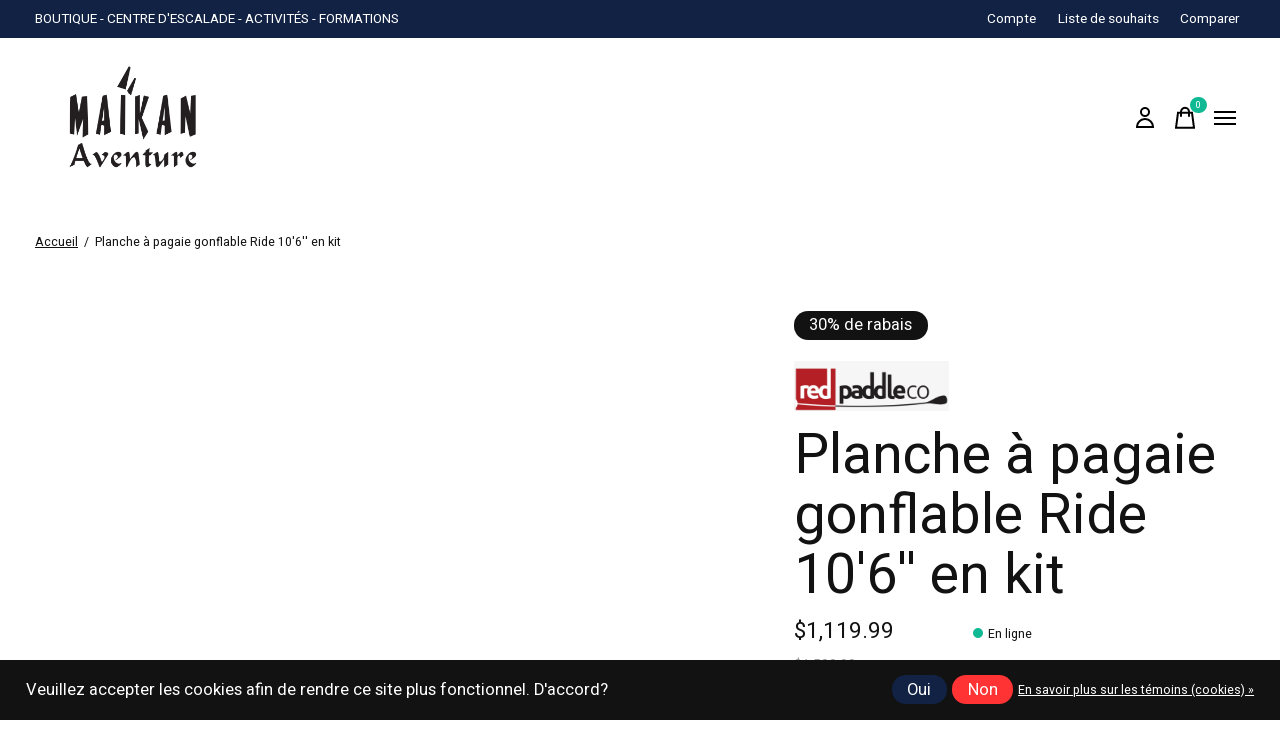

--- FILE ---
content_type: text/html;charset=utf-8
request_url: https://www.maikan.ca/planche-a-pagaie-gonflable-ride-106-en-kit.html
body_size: 36333
content:
<!doctype html>
<html lang="fr">
<head>
    <meta charset="utf-8"/>
<!-- [START] 'blocks/head.rain' -->
<!--

  (c) 2008-2026 Lightspeed Netherlands B.V.
  http://www.lightspeedhq.com
  Generated: 19-01-2026 @ 11:36:40

-->
<link rel="canonical" href="https://www.maikan.ca/planche-a-pagaie-gonflable-ride-106-en-kit.html"/>
<link rel="alternate" href="https://www.maikan.ca/index.rss" type="application/rss+xml" title="Nouveaux produits"/>
<link href="https://cdn.shoplightspeed.com/assets/cookielaw.css?2025-02-20" rel="stylesheet" type="text/css"/>
<meta name="robots" content="noodp,noydir"/>
<meta property="og:url" content="https://www.maikan.ca/planche-a-pagaie-gonflable-ride-106-en-kit.html?source=facebook"/>
<meta property="og:site_name" content="Maïkan Aventure"/>
<meta property="og:title" content="Planche à Pagaie Gonflable Red Paddle Ride 10&#039;6&#039;&#039; | Maïkan Aventure"/>
<meta property="og:description" content="Planche à pagaie gonflable Red Paddle Ride 10&#039;6&quot; : Polyvalent et stable, ce SUP primé offre performance et durabilité pour toutes vos aventures. Kit complet !"/>
<meta property="og:image" content="https://cdn.shoplightspeed.com/shops/651472/files/69364366/red-paddle-planche-a-pagaie-gonflable-ride-106-en.jpg"/>
<script src="https://apps.elfsight.com/p/platform.js"></script>
<script>
<script src="https://www.booxi.com/api/booknow.js" async=""></script>
<script>
var bnHandler = null;
window.bxApiInit = function () {
bnHandler = booxiController.configure({
apiKey: "kb42328T1nXfFu809Z929BZ4OCa234hm"
});
};
document.addEventListener("DOMContentLoaded", function () {
// Select all div elements with the class "code-booxi-button"
const divs = document.querySelectorAll("div.code-booxi-button");

divs.forEach((div) => {
// Create a new button element
const button = document.createElement("button");

// Add the class and onclick attributes to the button
button.className = "code-booxi-button";
button.setAttribute(
"onclick",
"booxiController.book();"
);

// Set the inner text of the button
button.textContent = div.textContent;

// Replace the div with the button
div.replaceWith(button);
});
});</script>
</script>
<script>
(function(w,d,s,l,i){w[l]=w[l]||[];w[l].push({'gtm.start':
new Date().getTime(),event:'gtm.js'});var f=d.getElementsByTagName(s)[0],
j=d.createElement(s),dl=l!='dataLayer'?'&l='+l:'';j.async=true;j.src=
'https://www.googletagmanager.com/gtm.js?id='+i+dl;f.parentNode.insertBefore(j,f);
})(window,document,'script','dataLayer','GTM-NKK22CZ');
</script>
<script>
<!-- TikTok Pixel Code Start --> <script> !function (w, d, t) { w.TiktokAnalyticsObject=t;var ttq=w[t]=w[t]||[];ttq.methods=["page","track","identify","instances","debug","on","off","once","ready","alias","group","enableCookie","disableCookie","holdConsent","revokeConsent","grantConsent"],ttq.setAndDefer=function(t,e){t[e]=function(){t.push([e].concat(Array.prototype.slice.call(arguments,0)))}};for(var i=0;i<ttq.methods.length;i++)ttq.setAndDefer(ttq,ttq.methods[i]);ttq.instance=function(t){for( var e=ttq._i[t]||[],n=0;n<ttq.methods.length;n++)ttq.setAndDefer(e,ttq.methods[n]);return e},ttq.load=function(e,n){var r="https://analytics.tiktok.com/i18n/pixel/events.js",o=n&&n.partner;ttq._i=ttq._i||{},ttq._i[e]=[],ttq._i[e]._u=r,ttq._t=ttq._t||{},ttq._t[e]=+new Date,ttq._o=ttq._o||{},ttq._o[e]=n||{};n=document.createElement("script") ;n.type="text/javascript",n.async=!0,n.src=r+"?sdkid="+e+"&lib="+t;e=document.getElementsByTagName("script")[0];e.parentNode.insertBefore(n,e)}; ttq.load('D2U8RCJC77U7TGIR8FKG'); ttq.page(); }(window, document, 'ttq'); </script> <!-- TikTok Pixel Code End -->
</script>
<script>
<!-- Meta Pixel Code -->
<script>
!function(f,b,e,v,n,t,s)
{if(f.fbq)return;n=f.fbq=function(){n.callMethod?
n.callMethod.apply(n,arguments):n.queue.push(arguments)};
if(!f._fbq)f._fbq=n;n.push=n;n.loaded=!0;n.version='2.0';
n.queue=[];t=b.createElement(e);t.async=!0;
t.src=v;s=b.getElementsByTagName(e)[0];
s.parentNode.insertBefore(t,s)}(window, document,'script',
'https://connect.facebook.net/en_US/fbevents.js');
fbq('init', '861314349950751');
fbq('track', 'PageView');
</script>
<noscript><img height="1" width="1" style="display:none"
src="https://www.facebook.com/tr?id=861314349950751&ev=PageView&noscript=1"
/></noscript>
<!-- End Meta Pixel Code -->
</script>
<!--[if lt IE 9]>
<script src="https://cdn.shoplightspeed.com/assets/html5shiv.js?2025-02-20"></script>
<![endif]-->
<!-- [END] 'blocks/head.rain' -->
  
    



  <meta property="product:brand" content="Red Paddle">  <meta property="product:availability" content="in stock">  <meta property="product:condition" content="new">
  <meta property="product:price:amount" content="1119.99">
  <meta property="product:price:currency" content="CAD">
  <meta name="description" content="Planche à pagaie gonflable Red Paddle Ride 10&#039;6&quot; : Polyvalent et stable, ce SUP primé offre performance et durabilité pour toutes vos aventures. Kit complet !" />
<meta name="keywords" content="planche à pagaie, SUP, paddleboard, red paddle, ride 10.6, sup trois-rivieres, sup mauricie" />
<meta charset="UTF-8">
<meta http-equiv="X-UA-Compatible" content="ie=edge">
<meta name="viewport" content="width=device-width, initial-scale=1">
<meta name="apple-mobile-web-app-capable" content="yes">
<meta name="apple-mobile-web-app-status-bar-style" content="black">
<meta name="viewport" content="width=device-width, initial-scale=1, maximum-scale=1, user-scalable=0"/>
<title>Planche à Pagaie Gonflable Red Paddle Ride 10&#039;6&#039;&#039; | Maïkan Aventure - Maïkan Aventure</title>  
  <link rel="preload" href="https://cdn.shoplightspeed.com/shops/651472/themes/18929/assets/q4tre-icons.woff2" as="font" type="font/woff2" crossorigin="anonymous">
  <link rel="preload" href="https://cdn.shoplightspeed.com/shops/651472/themes/18929/assets/q4tre.woff2" as="font" type="font/woff2" crossorigin="anonymous">
  <link rel="shortcut icon" href="https://cdn.shoplightspeed.com/shops/651472/themes/18929/v/1044295/assets/favicon.png?20250114043511" type="image/x-icon" />
    	  	<link rel="preconnect" href="https://fonts.googleapis.com">
		<link rel="preconnect" href="https://fonts.gstatic.com" crossorigin>
  	    <link href='//fonts.googleapis.com/css?family=Heebo:400,400i,300,500,600,700,700i,800,900' rel='stylesheet' type='text/css'>
    
  <script>document.getElementsByTagName("html")[0].className += " js";</script>
  <script>
    if('CSS' in window && CSS.supports('color', 'var(--color-var)')) {
      document.write('<link rel="stylesheet" href="https://cdn.shoplightspeed.com/shops/651472/themes/18929/assets/style.css?20260114202218">');
    } else {
      document.write('<link rel="stylesheet" href="https://cdn.shoplightspeed.com/shops/651472/themes/18929/assets/style-fallback.css?20260114202218">');
      document.write('<script src="https://polyfill.io/v3/polyfill.min.js"><\/script>');
    }
  </script>
  <noscript>
    <link rel="stylesheet" href="https://cdn.shoplightspeed.com/shops/651472/themes/18929/assets/style-fallback.css?20260114202218">
    <script src="https://polyfill.io/v3/polyfill.min.js"></script>
  </noscript>
    
    
    <link rel="stylesheet" href="https://cdn.shoplightspeed.com/shops/651472/themes/18929/assets/icons.css?20260114202218" /> 
    <link rel="stylesheet" href="https://cdn.shoplightspeed.com/shops/651472/themes/18929/assets/settings.css?20260114202218" />  
  <link rel="stylesheet" href="https://cdn.shoplightspeed.com/shops/651472/themes/18929/assets/custom.css?20260114202218" />
  
      
      
</head>
<body class="page-planche-%C3%A0-pagaie-gonflable-red-paddle-ride-10%276%27%27-%7C-ma%C3%AFkan-aventure has-cookie-notice">
            
  <script>
  var site_url = 'https://www.maikan.ca/',
      static_url = 'https://cdn.shoplightspeed.com/shops/651472/',
      search_url = "https://www.maikan.ca/search/",
      promo_popup_hide_until = '3',
      promo_popup_delay = '5000',
      product_card_options = 'swatches-color',
  		product_card_second_image = 0,
      no_inventory_text = "Stock information is currently unavailable for this product.",
      feedToken = false,
      last_updated_text = 'Dernière mise à jour',
      today_at_text = 'Aujourd&#039;hui à',
      in_stock_text = 'Disponible',
      in_stock_online_text = 'Disponible',
      out_of_stock_text = 'En rupture de stock',
      out_of_stock_text_options = '(Non disponible)',
      out_of_stock_online_text = 'Non disponible',
      on_backorder_text = 'En rupture de stock',
      on_backorder_online_text = 'En rupture de stock en ligne',
      in_store_text = 'En magasin',
      not_in_store_text = 'En magasin',
      inventory_notice_text = 'Les prix en ligne et en boutique peuvent différer',
      inventory_line_text = '$1 à $2',
      default_variant_text = 'Faire un choix',
      apply_text = 'Appliquer',
      points_text = '<span class="js-insert-points"></span>pts',
      money_off_text = '<span class="js-insert-money-off"></span> off',
      valid_for_text = 'Valide pour',
      all_text = 'All',
      currency_format = 'C$',
      priceStatus = 'enabled';
</script>


    
  
  <div class="js-scroll-observer"></div><div class="pre-header position-sticky top-0">
  <div class="pre-header__container container max-width-xl flex items-center justify-between">
        <div class="pre-header__msg">
      <p>BOUTIQUE - CENTRE D'ESCALADE - ACTIVITÉS - FORMATIONS <a href=""></a></p>
    </div>
        
        
    <ul class="pre-header__nav display@md">
            
      <li class="pre-header__item">
        <a href="#0" class="pre-header__link" aria-controls="drawerLogin"><span>Compte</span></a>
      </li>
            <li class="pre-header__item">
        <a href="#0" class="pre-header__link" aria-controls="drawerLogin"><span>Liste de souhaits</span></a>
      </li>
                  <li class="pre-header__item">
        <a href="https://www.maikan.ca/compare/" class="pre-header__link"><span>Comparer</span></a>
      </li>
                </ul>
  
  	      </div>
</div>


<header class="mega-nav mega-nav--mobile mega-nav--desktop@md mega-nav--mobile-panel  position-sticky top-0 js-mega-nav" data-hover="on">
  <div class="mega-nav__container">
        <!-- logo -->
    <a href="https://www.maikan.ca/" class="mega-nav__logo">
            <img src="https://cdn.shoplightspeed.com/shops/651472/themes/18929/v/1113493/assets/logo.png?20251124184146" height="32" class="logo" alt="Maïkan Aventure">
            <img src="https://cdn.shoplightspeed.com/shops/651472/themes/18929/v/1113493/assets/logo-white.png?20251124184146" height="32" class="logo--white" alt="Maïkan Aventure">
                </a>
            
        
    <!-- icon buttons --mobile -->
    <div class="mega-nav__icon-btns mega-nav__icon-btns--mobile">
      <a href="#0" class="mega-nav__icon-btn" aria-controls="drawerLogin">
        <svg class="icon" viewBox="0 0 24 24">
          <title>Go to account settings</title>
          <g class="icon__group" fill="none" stroke="currentColor" stroke-linecap="square" stroke-miterlimit="10">
            <circle cx="12" cy="6" r="4" />
            <path d="M12 13a8 8 0 00-8 8h16a8 8 0 00-8-8z" />
          </g>
        </svg>
      </a>
	
            
      <button class="reset mega-nav__icon-btn mega-nav__icon-btn--cart js-tab-focus" aria-label="Panier" aria-controls="drawerCart">
        <svg class="icon" viewBox="0 0 24 24" >
          <title>Panier</title>
          <g class="icon__group" stroke-linecap="square" fill="none" stroke-linejoin="miter" stroke="currentColor">
            <polygon points="21,21.8 3,21.8 5,6.8 19,6.8 	"/>
            <path d="M8,9.8v-4c0-2.2,1.8-4,4-4l0,0c2.2,0,4,1.8,4,4v4"/>
          </g>
        </svg>
        <span class="counter counter--cart margin-left-xxs"><span class="js-cart-counter">0</span> <i class="sr-only">items</i></span>
      </button>

      <button class="reset mega-nav__icon-btn mega-nav__icon-btn--menu js-tab-focus" aria-label="Toggle menu" aria-controls="mega-nav-navigation">
        <svg class="icon" viewBox="0 0 24 24">
          <g class="icon__group" fill="none" stroke="currentColor" stroke-linecap="square" stroke-miterlimit="10">
            <path d="M2 6h20" />
            <path d="M2 12h20" />
            <path d="M2 18h20" />
          </g>
        </svg>
      </button>
    </div>

    <div class="mega-nav__nav js-mega-nav__nav" id="mega-nav-navigation" role="navigation" aria-label="Main">
    <div class="mega-nav__nav-wrapper js-scroll-container">
    <div class="mega-nav__nav-inner">
      <ul class="mega-nav__items">

                <!-- search input --desktop -->
        <li class="mega-nav__item mega-nav__item--search position-relative margin-bottom-xs hide@md">
          <form action="https://www.maikan.ca/search/" method="get" class="search-form" autocomplete="off">
            <div class="mega-nav__search-input search-input search-input--icon-left text-sm@md">
              <input class="form-control  js-live-search" type="search" name="q" id="searchInputX" placeholder="Rechercher..." aria-label="Rechercher">
              <button class="search-input__btn">
                <svg class="icon" viewBox="0 0 24 24"><title>Soumettre</title><g stroke-linecap="square" stroke-linejoin="miter" stroke-width="2" stroke="currentColor" fill="none" stroke-miterlimit="10"><line x1="22" y1="22" x2="15.656" y2="15.656"></line><circle cx="10" cy="10" r="8"></circle></g></svg>
              </button>
            </div>

            <div class="live-search__dropdown margin-bottom-xs position-relative" data-theme="default">
              <div class="text-center is-hidden js-live-search__loader" aria-hidden="true">
                <svg class="icon icon--sm icon--is-spinning" viewBox="0 0 32 32"><g stroke-linecap="square" stroke-linejoin="miter" stroke-width="2" stroke="currentColor" fill="none"><circle cx="16" cy="16" r="15" opacity="0.4"></circle><path d="M16,1A15,15,0,0,1,31,16" stroke-linecap="butt"></path></g></svg>
              </div>
              <div class="js-live-search__wrapper">
                <!-- Results will be loaded here -->
              </div>
              <button type="submit" class="btn btn--arrow margin-top-sm is-hidden js-live-search__view-all">Afficher tous les résultats (<span class="js-live-search__count"></span>)</button>
            </div>
          </form>
        </li>
        
        
                <!-- Layout 1 -> tabbed product categories -->
        <li class="mega-nav__item js-mega-nav__item">
          <button class="reset mega-nav__control js-mega-nav__control js-tab-focus">
            Produits
            <i class="mega-nav__arrow-icon" aria-hidden="true">
              <svg class="icon" viewBox="0 0 16 16">
                <g class="icon__group" fill="none" stroke="currentColor" stroke-linecap="square" stroke-miterlimit="10">
                  <path d="M2 2l12 12" />
                  <path d="M14 2L2 14" />
                </g>
              </svg>
            </i>
          </button>

          <div class="mega-nav__sub-nav-wrapper">
            <div class="mega-nav__panel-header hide@md text-md">
              <button class="reset js-mega-nav__control js-tab-focus">
                <svg class="icon" viewBox="0 0 482.239 482.239">
                  <title>Retour</title>
                  <path d="m206.812 34.446-206.812 206.673 206.743 206.674 24.353-24.284-165.167-165.167h416.31v-34.445h-416.31l165.236-165.236z"></path>
                </svg>
              </button>
              <div class="mega-nav__panel-title">
                Produits
              </div>
            </div>
            <div class="mega-nav__sub-nav-wrapper-inner mega-nav__sub-nav mega-nav__sub-nav--layout-1 js-scroll-container">

              <!-- links - visible on mobile -->
              <ul class="mega-nav__sub-items">
                                <li class="mega-nav__sub-item js-mega-nav__item">
                                    <button class="reset mega-nav__control js-mega-nav__control js-tab-focus">
                    <span class="flex items-center gap-xs width-100%">
                                            <span class="flex items-center width-100%">
                        Location
                        <i class="mega-nav__arrow-icon" aria-hidden="true">
                          <svg class="icon" viewBox="0 0 16 16">
                            <g class="icon__group" fill="none" stroke="currentColor" stroke-linecap="square" stroke-miterlimit="10">
                              <path d="M2 2l12 12" />
                              <path d="M14 2L2 14" />
                            </g>
                          </svg>
                        </i>
                      </span>
                    </span>
                  </button>
                  <div class="mega-nav__sub-nav-wrapper">
                    <div class="mega-nav__panel-header hide@md text-md">
                      <button class="reset js-mega-nav__control js-tab-focus">
                        <svg class="icon" viewBox="0 0 482.239 482.239">
                          <title>Retour</title>
                          <path d="m206.812 34.446-206.812 206.673 206.743 206.674 24.353-24.284-165.167-165.167h416.31v-34.445h-416.31l165.236-165.236z"></path>
                        </svg>
                      </button>
                      <div class="mega-nav__panel-title">
                        Location
                      </div>
                    </div>
                    <div class="mega-nav__sub-nav-wrapper-inner js-scroll-container">
                      <!-- links - visible on mobile -->
                      <ul class="mega-nav__sub-items">
                        <li class="mega-nav__sub-item">
                          <a href="https://www.maikan.ca/location/" class="mega-nav__control">
                            <span class="flex items-center gap-xs">
                              <i>Tous les Location</i>
                            </span>
                          </a>
                        </li>
                                                <li class="mega-nav__sub-item">
                                                    <a href="https://www.maikan.ca/location/nautique/" class="mega-nav__control">
                            <span class="flex items-center gap-xs">
                                                            <i>Nautique</i>
                            </span>
                          </a>
                                                  </li>
                                                <li class="mega-nav__sub-item">
                                                    <a href="https://www.maikan.ca/location/camping-et-randonnee/" class="mega-nav__control">
                            <span class="flex items-center gap-xs">
                                                            <i>Camping et randonnée</i>
                            </span>
                          </a>
                                                  </li>
                                                <li class="mega-nav__sub-item">
                                                    <a href="https://www.maikan.ca/location/escalade/" class="mega-nav__control">
                            <span class="flex items-center gap-xs">
                                                            <i>Escalade</i>
                            </span>
                          </a>
                                                  </li>
                                                <li class="mega-nav__sub-item">
                                                    <a href="https://www.maikan.ca/location/sports-dhiver/" class="mega-nav__control">
                            <span class="flex items-center gap-xs">
                                                            <i>Sports d&#039;hiver</i>
                            </span>
                          </a>
                                                  </li>
                                              </ul>
                    </div>
                  </div>

                                  </li>
                                <li class="mega-nav__sub-item js-mega-nav__item">
                                    <button class="reset mega-nav__control js-mega-nav__control js-tab-focus">
                    <span class="flex items-center gap-xs width-100%">
                                            <span class="flex items-center width-100%">
                        Liquidation
                        <i class="mega-nav__arrow-icon" aria-hidden="true">
                          <svg class="icon" viewBox="0 0 16 16">
                            <g class="icon__group" fill="none" stroke="currentColor" stroke-linecap="square" stroke-miterlimit="10">
                              <path d="M2 2l12 12" />
                              <path d="M14 2L2 14" />
                            </g>
                          </svg>
                        </i>
                      </span>
                    </span>
                  </button>
                  <div class="mega-nav__sub-nav-wrapper">
                    <div class="mega-nav__panel-header hide@md text-md">
                      <button class="reset js-mega-nav__control js-tab-focus">
                        <svg class="icon" viewBox="0 0 482.239 482.239">
                          <title>Retour</title>
                          <path d="m206.812 34.446-206.812 206.673 206.743 206.674 24.353-24.284-165.167-165.167h416.31v-34.445h-416.31l165.236-165.236z"></path>
                        </svg>
                      </button>
                      <div class="mega-nav__panel-title">
                        Liquidation
                      </div>
                    </div>
                    <div class="mega-nav__sub-nav-wrapper-inner js-scroll-container">
                      <!-- links - visible on mobile -->
                      <ul class="mega-nav__sub-items">
                        <li class="mega-nav__sub-item">
                          <a href="https://www.maikan.ca/liquidation/" class="mega-nav__control">
                            <span class="flex items-center gap-xs">
                              <i>Tous les Liquidation</i>
                            </span>
                          </a>
                        </li>
                                                <li class="mega-nav__sub-item js-mega-nav__item">
                                                    <button class="reset mega-nav__control js-mega-nav__control js-tab-focus">
                            Soldes homme
                            <i class="mega-nav__arrow-icon" aria-hidden="true">
                              <svg class="icon" viewBox="0 0 16 16">
                                <g class="icon__group" fill="none" stroke="currentColor" stroke-linecap="square" stroke-miterlimit="10">
                                  <path d="M2 2l12 12" />
                                  <path d="M14 2L2 14" />
                                </g>
                              </svg>
                            </i>
                          </button>
                          <div class="mega-nav__sub-nav-wrapper">
                            <div class="mega-nav__panel-header hide@md text-md">
                              <button class="reset js-mega-nav__control js-tab-focus">
                                <svg class="icon" viewBox="0 0 482.239 482.239">
                                  <title>Retour</title>
                                  <path d="m206.812 34.446-206.812 206.673 206.743 206.674 24.353-24.284-165.167-165.167h416.31v-34.445h-416.31l165.236-165.236z"></path>
                                </svg>
                              </button>
                              <div class="mega-nav__panel-title">
                                Soldes homme
                              </div>

                            </div>
                            <div class="mega-nav__sub-nav-wrapper-inner js-scroll-container">
                              <ul class="mega-nav__sub-items">
                                <li class="mega-nav__sub-item">
                                  <a href="https://www.maikan.ca/liquidation/soldes-homme/" class="mega-nav__control">
                                    <span class="flex items-center gap-xs">
                                                                            <i>Tous les Soldes homme</i>
                                    </span>
                                  </a>
                                </li>
                                                                <li class="mega-nav__sub-item">
                                                                    <a href="https://www.maikan.ca/liquidation/soldes-homme/vetements/" class="mega-nav__control">
                                    <span class="flex items-center gap-xs">
                                                                            <i>Vêtements</i>
                                    </span>
                                  </a>
                                                                  </li>
                                                                <li class="mega-nav__sub-item">
                                                                    <a href="https://www.maikan.ca/liquidation/soldes-homme/chaussures-et-bottes/" class="mega-nav__control">
                                    <span class="flex items-center gap-xs">
                                                                            <i>Chaussures et bottes</i>
                                    </span>
                                  </a>
                                                                  </li>
                                                                <li class="mega-nav__sub-item">
                                                                    <a href="https://www.maikan.ca/liquidation/soldes-homme/couches-de-base-et-compression/" class="mega-nav__control">
                                    <span class="flex items-center gap-xs">
                                                                            <i>Couches de base et compression</i>
                                    </span>
                                  </a>
                                                                  </li>
                                                                <li class="mega-nav__sub-item">
                                                                    <a href="https://www.maikan.ca/liquidation/soldes-homme/accessoires/" class="mega-nav__control">
                                    <span class="flex items-center gap-xs">
                                                                            <i>Accessoires</i>
                                    </span>
                                  </a>
                                                                  </li>
                                                              </ul>
                            </div>
                          </div>


                                                  </li>
                                                <li class="mega-nav__sub-item js-mega-nav__item">
                                                    <button class="reset mega-nav__control js-mega-nav__control js-tab-focus">
                            Soldes femme
                            <i class="mega-nav__arrow-icon" aria-hidden="true">
                              <svg class="icon" viewBox="0 0 16 16">
                                <g class="icon__group" fill="none" stroke="currentColor" stroke-linecap="square" stroke-miterlimit="10">
                                  <path d="M2 2l12 12" />
                                  <path d="M14 2L2 14" />
                                </g>
                              </svg>
                            </i>
                          </button>
                          <div class="mega-nav__sub-nav-wrapper">
                            <div class="mega-nav__panel-header hide@md text-md">
                              <button class="reset js-mega-nav__control js-tab-focus">
                                <svg class="icon" viewBox="0 0 482.239 482.239">
                                  <title>Retour</title>
                                  <path d="m206.812 34.446-206.812 206.673 206.743 206.674 24.353-24.284-165.167-165.167h416.31v-34.445h-416.31l165.236-165.236z"></path>
                                </svg>
                              </button>
                              <div class="mega-nav__panel-title">
                                Soldes femme
                              </div>

                            </div>
                            <div class="mega-nav__sub-nav-wrapper-inner js-scroll-container">
                              <ul class="mega-nav__sub-items">
                                <li class="mega-nav__sub-item">
                                  <a href="https://www.maikan.ca/liquidation/soldes-femme/" class="mega-nav__control">
                                    <span class="flex items-center gap-xs">
                                                                            <i>Tous les Soldes femme</i>
                                    </span>
                                  </a>
                                </li>
                                                                <li class="mega-nav__sub-item">
                                                                    <a href="https://www.maikan.ca/liquidation/soldes-femme/vetements/" class="mega-nav__control">
                                    <span class="flex items-center gap-xs">
                                                                            <i>Vêtements</i>
                                    </span>
                                  </a>
                                                                  </li>
                                                                <li class="mega-nav__sub-item">
                                                                    <a href="https://www.maikan.ca/liquidation/soldes-femme/chaussures-et-bottes/" class="mega-nav__control">
                                    <span class="flex items-center gap-xs">
                                                                            <i>Chaussures et bottes</i>
                                    </span>
                                  </a>
                                                                  </li>
                                                                <li class="mega-nav__sub-item">
                                                                    <a href="https://www.maikan.ca/liquidation/soldes-femme/sous-vetements-et-brassieres-sport/" class="mega-nav__control">
                                    <span class="flex items-center gap-xs">
                                                                            <i>Sous-vêtements et brassières sport</i>
                                    </span>
                                  </a>
                                                                  </li>
                                                                <li class="mega-nav__sub-item">
                                                                    <a href="https://www.maikan.ca/liquidation/soldes-femme/accessoires/" class="mega-nav__control">
                                    <span class="flex items-center gap-xs">
                                                                            <i>Accessoires</i>
                                    </span>
                                  </a>
                                                                  </li>
                                                              </ul>
                            </div>
                          </div>


                                                  </li>
                                                <li class="mega-nav__sub-item js-mega-nav__item">
                                                    <button class="reset mega-nav__control js-mega-nav__control js-tab-focus">
                            Soldes nautiques
                            <i class="mega-nav__arrow-icon" aria-hidden="true">
                              <svg class="icon" viewBox="0 0 16 16">
                                <g class="icon__group" fill="none" stroke="currentColor" stroke-linecap="square" stroke-miterlimit="10">
                                  <path d="M2 2l12 12" />
                                  <path d="M14 2L2 14" />
                                </g>
                              </svg>
                            </i>
                          </button>
                          <div class="mega-nav__sub-nav-wrapper">
                            <div class="mega-nav__panel-header hide@md text-md">
                              <button class="reset js-mega-nav__control js-tab-focus">
                                <svg class="icon" viewBox="0 0 482.239 482.239">
                                  <title>Retour</title>
                                  <path d="m206.812 34.446-206.812 206.673 206.743 206.674 24.353-24.284-165.167-165.167h416.31v-34.445h-416.31l165.236-165.236z"></path>
                                </svg>
                              </button>
                              <div class="mega-nav__panel-title">
                                Soldes nautiques
                              </div>

                            </div>
                            <div class="mega-nav__sub-nav-wrapper-inner js-scroll-container">
                              <ul class="mega-nav__sub-items">
                                <li class="mega-nav__sub-item">
                                  <a href="https://www.maikan.ca/liquidation/soldes-nautiques/" class="mega-nav__control">
                                    <span class="flex items-center gap-xs">
                                                                            <i>Tous les Soldes nautiques</i>
                                    </span>
                                  </a>
                                </li>
                                                                <li class="mega-nav__sub-item">
                                                                    <a href="https://www.maikan.ca/liquidation/soldes-nautiques/kayaks/" class="mega-nav__control">
                                    <span class="flex items-center gap-xs">
                                                                            <i>Kayaks</i>
                                    </span>
                                  </a>
                                                                  </li>
                                                                <li class="mega-nav__sub-item">
                                                                    <a href="https://www.maikan.ca/liquidation/soldes-nautiques/planches-a-pagaie/" class="mega-nav__control">
                                    <span class="flex items-center gap-xs">
                                                                            <i>Planches à pagaie</i>
                                    </span>
                                  </a>
                                                                  </li>
                                                                <li class="mega-nav__sub-item">
                                                                    <a href="https://www.maikan.ca/liquidation/soldes-nautiques/accessoires-nautiques/" class="mega-nav__control">
                                    <span class="flex items-center gap-xs">
                                                                            <i>Accessoires nautiques</i>
                                    </span>
                                  </a>
                                                                  </li>
                                                              </ul>
                            </div>
                          </div>


                                                  </li>
                                                <li class="mega-nav__sub-item js-mega-nav__item">
                                                    <button class="reset mega-nav__control js-mega-nav__control js-tab-focus">
                            Solde Matériel de plein-air
                            <i class="mega-nav__arrow-icon" aria-hidden="true">
                              <svg class="icon" viewBox="0 0 16 16">
                                <g class="icon__group" fill="none" stroke="currentColor" stroke-linecap="square" stroke-miterlimit="10">
                                  <path d="M2 2l12 12" />
                                  <path d="M14 2L2 14" />
                                </g>
                              </svg>
                            </i>
                          </button>
                          <div class="mega-nav__sub-nav-wrapper">
                            <div class="mega-nav__panel-header hide@md text-md">
                              <button class="reset js-mega-nav__control js-tab-focus">
                                <svg class="icon" viewBox="0 0 482.239 482.239">
                                  <title>Retour</title>
                                  <path d="m206.812 34.446-206.812 206.673 206.743 206.674 24.353-24.284-165.167-165.167h416.31v-34.445h-416.31l165.236-165.236z"></path>
                                </svg>
                              </button>
                              <div class="mega-nav__panel-title">
                                Solde Matériel de plein-air
                              </div>

                            </div>
                            <div class="mega-nav__sub-nav-wrapper-inner js-scroll-container">
                              <ul class="mega-nav__sub-items">
                                <li class="mega-nav__sub-item">
                                  <a href="https://www.maikan.ca/liquidation/solde-materiel-de-plein-air/" class="mega-nav__control">
                                    <span class="flex items-center gap-xs">
                                                                            <i>Tous les Solde Matériel de plein-air</i>
                                    </span>
                                  </a>
                                </li>
                                                                <li class="mega-nav__sub-item">
                                                                    <a href="https://www.maikan.ca/liquidation/solde-materiel-de-plein-air/eclairage-et-energie/" class="mega-nav__control">
                                    <span class="flex items-center gap-xs">
                                                                            <i>Éclairage et énergie</i>
                                    </span>
                                  </a>
                                                                  </li>
                                                                <li class="mega-nav__sub-item">
                                                                    <a href="https://www.maikan.ca/liquidation/solde-materiel-de-plein-air/sacs-a-dos-et-transport/" class="mega-nav__control">
                                    <span class="flex items-center gap-xs">
                                                                            <i>Sacs à dos et transport</i>
                                    </span>
                                  </a>
                                                                  </li>
                                                                <li class="mega-nav__sub-item">
                                                                    <a href="https://www.maikan.ca/liquidation/solde-materiel-de-plein-air/filtration-et-hydratation/" class="mega-nav__control">
                                    <span class="flex items-center gap-xs">
                                                                            <i>Filtration et hydratation</i>
                                    </span>
                                  </a>
                                                                  </li>
                                                                <li class="mega-nav__sub-item">
                                                                    <a href="https://www.maikan.ca/liquidation/solde-materiel-de-plein-air/accessoires/" class="mega-nav__control">
                                    <span class="flex items-center gap-xs">
                                                                            <i>Accessoires</i>
                                    </span>
                                  </a>
                                                                  </li>
                                                              </ul>
                            </div>
                          </div>


                                                  </li>
                                                <li class="mega-nav__sub-item js-mega-nav__item">
                                                    <button class="reset mega-nav__control js-mega-nav__control js-tab-focus">
                            Soldes escalade
                            <i class="mega-nav__arrow-icon" aria-hidden="true">
                              <svg class="icon" viewBox="0 0 16 16">
                                <g class="icon__group" fill="none" stroke="currentColor" stroke-linecap="square" stroke-miterlimit="10">
                                  <path d="M2 2l12 12" />
                                  <path d="M14 2L2 14" />
                                </g>
                              </svg>
                            </i>
                          </button>
                          <div class="mega-nav__sub-nav-wrapper">
                            <div class="mega-nav__panel-header hide@md text-md">
                              <button class="reset js-mega-nav__control js-tab-focus">
                                <svg class="icon" viewBox="0 0 482.239 482.239">
                                  <title>Retour</title>
                                  <path d="m206.812 34.446-206.812 206.673 206.743 206.674 24.353-24.284-165.167-165.167h416.31v-34.445h-416.31l165.236-165.236z"></path>
                                </svg>
                              </button>
                              <div class="mega-nav__panel-title">
                                Soldes escalade
                              </div>

                            </div>
                            <div class="mega-nav__sub-nav-wrapper-inner js-scroll-container">
                              <ul class="mega-nav__sub-items">
                                <li class="mega-nav__sub-item">
                                  <a href="https://www.maikan.ca/liquidation/soldes-escalade/" class="mega-nav__control">
                                    <span class="flex items-center gap-xs">
                                                                            <i>Tous les Soldes escalade</i>
                                    </span>
                                  </a>
                                </li>
                                                                <li class="mega-nav__sub-item">
                                                                    <a href="https://www.maikan.ca/liquidation/soldes-escalade/chaussons-descalade/" class="mega-nav__control">
                                    <span class="flex items-center gap-xs">
                                                                            <i>Chaussons d’escalade</i>
                                    </span>
                                  </a>
                                                                  </li>
                                                                <li class="mega-nav__sub-item">
                                                                    <a href="https://www.maikan.ca/liquidation/soldes-escalade/harnais-et-degaines/" class="mega-nav__control">
                                    <span class="flex items-center gap-xs">
                                                                            <i>Harnais et dégaines</i>
                                    </span>
                                  </a>
                                                                  </li>
                                                              </ul>
                            </div>
                          </div>


                                                  </li>
                                                <li class="mega-nav__sub-item js-mega-nav__item">
                                                    <button class="reset mega-nav__control js-mega-nav__control js-tab-focus">
                            Soldes équipement hivernal
                            <i class="mega-nav__arrow-icon" aria-hidden="true">
                              <svg class="icon" viewBox="0 0 16 16">
                                <g class="icon__group" fill="none" stroke="currentColor" stroke-linecap="square" stroke-miterlimit="10">
                                  <path d="M2 2l12 12" />
                                  <path d="M14 2L2 14" />
                                </g>
                              </svg>
                            </i>
                          </button>
                          <div class="mega-nav__sub-nav-wrapper">
                            <div class="mega-nav__panel-header hide@md text-md">
                              <button class="reset js-mega-nav__control js-tab-focus">
                                <svg class="icon" viewBox="0 0 482.239 482.239">
                                  <title>Retour</title>
                                  <path d="m206.812 34.446-206.812 206.673 206.743 206.674 24.353-24.284-165.167-165.167h416.31v-34.445h-416.31l165.236-165.236z"></path>
                                </svg>
                              </button>
                              <div class="mega-nav__panel-title">
                                Soldes équipement hivernal
                              </div>

                            </div>
                            <div class="mega-nav__sub-nav-wrapper-inner js-scroll-container">
                              <ul class="mega-nav__sub-items">
                                <li class="mega-nav__sub-item">
                                  <a href="https://www.maikan.ca/liquidation/soldes-equipement-hivernal/" class="mega-nav__control">
                                    <span class="flex items-center gap-xs">
                                                                            <i>Tous les Soldes équipement hivernal</i>
                                    </span>
                                  </a>
                                </li>
                                                                <li class="mega-nav__sub-item">
                                                                    <a href="https://www.maikan.ca/liquidation/soldes-equipement-hivernal/skis-de-fond-classiques/" class="mega-nav__control">
                                    <span class="flex items-center gap-xs">
                                                                            <i>Skis de fond classiques</i>
                                    </span>
                                  </a>
                                                                  </li>
                                                                <li class="mega-nav__sub-item">
                                                                    <a href="https://www.maikan.ca/liquidation/soldes-equipement-hivernal/ski-de-fond-et-hors-piste/" class="mega-nav__control">
                                    <span class="flex items-center gap-xs">
                                                                            <i>Ski de fond et hors-piste</i>
                                    </span>
                                  </a>
                                                                  </li>
                                                                <li class="mega-nav__sub-item">
                                                                    <a href="https://www.maikan.ca/liquidation/soldes-equipement-hivernal/ski-raquette-et-haute-route/" class="mega-nav__control">
                                    <span class="flex items-center gap-xs">
                                                                            <i>Ski-raquette et haute route</i>
                                    </span>
                                  </a>
                                                                  </li>
                                                                <li class="mega-nav__sub-item">
                                                                    <a href="https://www.maikan.ca/liquidation/soldes-equipement-hivernal/bottes-de-ski/" class="mega-nav__control">
                                    <span class="flex items-center gap-xs">
                                                                            <i>Bottes de ski</i>
                                    </span>
                                  </a>
                                                                  </li>
                                                                <li class="mega-nav__sub-item">
                                                                    <a href="https://www.maikan.ca/liquidation/soldes-equipement-hivernal/splitboard/" class="mega-nav__control">
                                    <span class="flex items-center gap-xs">
                                                                            <i>Splitboard</i>
                                    </span>
                                  </a>
                                                                  </li>
                                                                <li class="mega-nav__sub-item">
                                                                    <a href="https://www.maikan.ca/liquidation/soldes-equipement-hivernal/raquettes/" class="mega-nav__control">
                                    <span class="flex items-center gap-xs">
                                                                            <i>Raquettes</i>
                                    </span>
                                  </a>
                                                                  </li>
                                                                <li class="mega-nav__sub-item">
                                                                    <a href="https://www.maikan.ca/liquidation/soldes-equipement-hivernal/accessoires-techniques-dhiver/" class="mega-nav__control">
                                    <span class="flex items-center gap-xs">
                                                                            <i>Accessoires techniques d’hiver</i>
                                    </span>
                                  </a>
                                                                  </li>
                                                              </ul>
                            </div>
                          </div>


                                                  </li>
                                              </ul>
                    </div>
                  </div>

                                  </li>
                                <li class="mega-nav__sub-item js-mega-nav__item">
                                    <button class="reset mega-nav__control js-mega-nav__control js-tab-focus">
                    <span class="flex items-center gap-xs width-100%">
                                            <span class="flex items-center width-100%">
                        Zone d&#039;activités
                        <i class="mega-nav__arrow-icon" aria-hidden="true">
                          <svg class="icon" viewBox="0 0 16 16">
                            <g class="icon__group" fill="none" stroke="currentColor" stroke-linecap="square" stroke-miterlimit="10">
                              <path d="M2 2l12 12" />
                              <path d="M14 2L2 14" />
                            </g>
                          </svg>
                        </i>
                      </span>
                    </span>
                  </button>
                  <div class="mega-nav__sub-nav-wrapper">
                    <div class="mega-nav__panel-header hide@md text-md">
                      <button class="reset js-mega-nav__control js-tab-focus">
                        <svg class="icon" viewBox="0 0 482.239 482.239">
                          <title>Retour</title>
                          <path d="m206.812 34.446-206.812 206.673 206.743 206.674 24.353-24.284-165.167-165.167h416.31v-34.445h-416.31l165.236-165.236z"></path>
                        </svg>
                      </button>
                      <div class="mega-nav__panel-title">
                        Zone d&#039;activités
                      </div>
                    </div>
                    <div class="mega-nav__sub-nav-wrapper-inner js-scroll-container">
                      <!-- links - visible on mobile -->
                      <ul class="mega-nav__sub-items">
                        <li class="mega-nav__sub-item">
                          <a href="https://www.maikan.ca/zone-dactivites/" class="mega-nav__control">
                            <span class="flex items-center gap-xs">
                              <i>Tous les Zone d'activités</i>
                            </span>
                          </a>
                        </li>
                                                <li class="mega-nav__sub-item js-mega-nav__item">
                                                    <button class="reset mega-nav__control js-mega-nav__control js-tab-focus">
                            Forfaits et formations
                            <i class="mega-nav__arrow-icon" aria-hidden="true">
                              <svg class="icon" viewBox="0 0 16 16">
                                <g class="icon__group" fill="none" stroke="currentColor" stroke-linecap="square" stroke-miterlimit="10">
                                  <path d="M2 2l12 12" />
                                  <path d="M14 2L2 14" />
                                </g>
                              </svg>
                            </i>
                          </button>
                          <div class="mega-nav__sub-nav-wrapper">
                            <div class="mega-nav__panel-header hide@md text-md">
                              <button class="reset js-mega-nav__control js-tab-focus">
                                <svg class="icon" viewBox="0 0 482.239 482.239">
                                  <title>Retour</title>
                                  <path d="m206.812 34.446-206.812 206.673 206.743 206.674 24.353-24.284-165.167-165.167h416.31v-34.445h-416.31l165.236-165.236z"></path>
                                </svg>
                              </button>
                              <div class="mega-nav__panel-title">
                                Forfaits et formations
                              </div>

                            </div>
                            <div class="mega-nav__sub-nav-wrapper-inner js-scroll-container">
                              <ul class="mega-nav__sub-items">
                                <li class="mega-nav__sub-item">
                                  <a href="https://www.maikan.ca/zone-dactivites/forfaits-et-formations/" class="mega-nav__control">
                                    <span class="flex items-center gap-xs">
                                                                            <i>Tous les Forfaits et formations</i>
                                    </span>
                                  </a>
                                </li>
                                                                <li class="mega-nav__sub-item">
                                                                    <a href="https://www.maikan.ca/zone-dactivites/forfaits-et-formations/estivales-et-nautiques/" class="mega-nav__control">
                                    <span class="flex items-center gap-xs">
                                                                            <i>Estivales et nautiques</i>
                                    </span>
                                  </a>
                                                                  </li>
                                                                <li class="mega-nav__sub-item">
                                                                    <a href="https://www.maikan.ca/zone-dactivites/forfaits-et-formations/forfaits-et-formations-descalade/" class="mega-nav__control">
                                    <span class="flex items-center gap-xs">
                                                                            <i>Forfaits et formations d&#039;escalade</i>
                                    </span>
                                  </a>
                                                                  </li>
                                                                <li class="mega-nav__sub-item">
                                                                    <a href="https://www.maikan.ca/zone-dactivites/forfaits-et-formations/secourisme-et-securite/" class="mega-nav__control">
                                    <span class="flex items-center gap-xs">
                                                                            <i>Secourisme et sécurité</i>
                                    </span>
                                  </a>
                                                                  </li>
                                                                <li class="mega-nav__sub-item">
                                                                    <a href="https://www.maikan.ca/zone-dactivites/forfaits-et-formations/sports-dhiver/" class="mega-nav__control">
                                    <span class="flex items-center gap-xs">
                                                                            <i>Sports d&#039;hiver</i>
                                    </span>
                                  </a>
                                                                  </li>
                                                                <li class="mega-nav__sub-item">
                                                                    <a href="https://www.maikan.ca/zone-dactivites/forfaits-et-formations/forfaits-nautique/" class="mega-nav__control">
                                    <span class="flex items-center gap-xs">
                                                                            <i>Forfaits nautique</i>
                                    </span>
                                  </a>
                                                                  </li>
                                                                <li class="mega-nav__sub-item">
                                                                    <a href="https://www.maikan.ca/zone-dactivites/forfaits-et-formations/forfaits-escalade/" class="mega-nav__control">
                                    <span class="flex items-center gap-xs">
                                                                            <i>Forfaits escalade</i>
                                    </span>
                                  </a>
                                                                  </li>
                                                              </ul>
                            </div>
                          </div>


                                                  </li>
                                                <li class="mega-nav__sub-item">
                                                    <a href="https://www.maikan.ca/zone-dactivites/activites-jeunesse-et-famille/" class="mega-nav__control">
                            <span class="flex items-center gap-xs">
                                                            <i>Activités jeunesse et famille</i>
                            </span>
                          </a>
                                                  </li>
                                              </ul>
                    </div>
                  </div>

                                  </li>
                                <li class="mega-nav__sub-item js-mega-nav__item">
                                    <button class="reset mega-nav__control js-mega-nav__control js-tab-focus">
                    <span class="flex items-center gap-xs width-100%">
                                            <span class="flex items-center width-100%">
                        Sports d&#039;hiver
                        <i class="mega-nav__arrow-icon" aria-hidden="true">
                          <svg class="icon" viewBox="0 0 16 16">
                            <g class="icon__group" fill="none" stroke="currentColor" stroke-linecap="square" stroke-miterlimit="10">
                              <path d="M2 2l12 12" />
                              <path d="M14 2L2 14" />
                            </g>
                          </svg>
                        </i>
                      </span>
                    </span>
                  </button>
                  <div class="mega-nav__sub-nav-wrapper">
                    <div class="mega-nav__panel-header hide@md text-md">
                      <button class="reset js-mega-nav__control js-tab-focus">
                        <svg class="icon" viewBox="0 0 482.239 482.239">
                          <title>Retour</title>
                          <path d="m206.812 34.446-206.812 206.673 206.743 206.674 24.353-24.284-165.167-165.167h416.31v-34.445h-416.31l165.236-165.236z"></path>
                        </svg>
                      </button>
                      <div class="mega-nav__panel-title">
                        Sports d&#039;hiver
                      </div>
                    </div>
                    <div class="mega-nav__sub-nav-wrapper-inner js-scroll-container">
                      <!-- links - visible on mobile -->
                      <ul class="mega-nav__sub-items">
                        <li class="mega-nav__sub-item">
                          <a href="https://www.maikan.ca/sports-dhiver/" class="mega-nav__control">
                            <span class="flex items-center gap-xs">
                              <i>Tous les Sports d'hiver</i>
                            </span>
                          </a>
                        </li>
                                                <li class="mega-nav__sub-item js-mega-nav__item">
                                                    <button class="reset mega-nav__control js-mega-nav__control js-tab-focus">
                            Ski hors-piste
                            <i class="mega-nav__arrow-icon" aria-hidden="true">
                              <svg class="icon" viewBox="0 0 16 16">
                                <g class="icon__group" fill="none" stroke="currentColor" stroke-linecap="square" stroke-miterlimit="10">
                                  <path d="M2 2l12 12" />
                                  <path d="M14 2L2 14" />
                                </g>
                              </svg>
                            </i>
                          </button>
                          <div class="mega-nav__sub-nav-wrapper">
                            <div class="mega-nav__panel-header hide@md text-md">
                              <button class="reset js-mega-nav__control js-tab-focus">
                                <svg class="icon" viewBox="0 0 482.239 482.239">
                                  <title>Retour</title>
                                  <path d="m206.812 34.446-206.812 206.673 206.743 206.674 24.353-24.284-165.167-165.167h416.31v-34.445h-416.31l165.236-165.236z"></path>
                                </svg>
                              </button>
                              <div class="mega-nav__panel-title">
                                Ski hors-piste
                              </div>

                            </div>
                            <div class="mega-nav__sub-nav-wrapper-inner js-scroll-container">
                              <ul class="mega-nav__sub-items">
                                <li class="mega-nav__sub-item">
                                  <a href="https://www.maikan.ca/sports-dhiver/ski-hors-piste/" class="mega-nav__control">
                                    <span class="flex items-center gap-xs">
                                                                            <i>Tous les Ski hors-piste</i>
                                    </span>
                                  </a>
                                </li>
                                                                <li class="mega-nav__sub-item">
                                                                    <a href="https://www.maikan.ca/sports-dhiver/ski-hors-piste/skis-haute-route-et-splitboards/" class="mega-nav__control">
                                    <span class="flex items-center gap-xs">
                                                                            <i>Skis haute-route et splitboards</i>
                                    </span>
                                  </a>
                                                                  </li>
                                                                <li class="mega-nav__sub-item">
                                                                    <a href="https://www.maikan.ca/sports-dhiver/ski-hors-piste/ski-hok-ski-raquette/" class="mega-nav__control">
                                    <span class="flex items-center gap-xs">
                                                                            <i>Ski Hok (ski-raquette)</i>
                                    </span>
                                  </a>
                                                                  </li>
                                                                <li class="mega-nav__sub-item">
                                                                    <a href="https://www.maikan.ca/sports-dhiver/ski-hors-piste/bottes-de-ski-hors-piste/" class="mega-nav__control">
                                    <span class="flex items-center gap-xs">
                                                                            <i>Bottes de ski hors-piste</i>
                                    </span>
                                  </a>
                                                                  </li>
                                                                <li class="mega-nav__sub-item">
                                                                    <a href="https://www.maikan.ca/sports-dhiver/ski-hors-piste/sacs-et-sacs-de-transport/" class="mega-nav__control">
                                    <span class="flex items-center gap-xs">
                                                                            <i>Sacs et sacs de transport</i>
                                    </span>
                                  </a>
                                                                  </li>
                                                                <li class="mega-nav__sub-item">
                                                                    <a href="https://www.maikan.ca/sports-dhiver/ski-hors-piste/batons-de-ski-hors-piste/" class="mega-nav__control">
                                    <span class="flex items-center gap-xs">
                                                                            <i>Bâtons de ski hors-piste</i>
                                    </span>
                                  </a>
                                                                  </li>
                                                                <li class="mega-nav__sub-item">
                                                                    <a href="https://www.maikan.ca/sports-dhiver/ski-hors-piste/fixations-de-ski-hors-piste/" class="mega-nav__control">
                                    <span class="flex items-center gap-xs">
                                                                            <i>Fixations de ski hors-piste</i>
                                    </span>
                                  </a>
                                                                  </li>
                                                                <li class="mega-nav__sub-item">
                                                                    <a href="https://www.maikan.ca/sports-dhiver/ski-hors-piste/essentiels-et-peaux-dascension/" class="mega-nav__control">
                                    <span class="flex items-center gap-xs">
                                                                            <i>Essentiels et peaux d’ascension</i>
                                    </span>
                                  </a>
                                                                  </li>
                                                              </ul>
                            </div>
                          </div>


                                                  </li>
                                                <li class="mega-nav__sub-item js-mega-nav__item">
                                                    <button class="reset mega-nav__control js-mega-nav__control js-tab-focus">
                            Ski de fond
                            <i class="mega-nav__arrow-icon" aria-hidden="true">
                              <svg class="icon" viewBox="0 0 16 16">
                                <g class="icon__group" fill="none" stroke="currentColor" stroke-linecap="square" stroke-miterlimit="10">
                                  <path d="M2 2l12 12" />
                                  <path d="M14 2L2 14" />
                                </g>
                              </svg>
                            </i>
                          </button>
                          <div class="mega-nav__sub-nav-wrapper">
                            <div class="mega-nav__panel-header hide@md text-md">
                              <button class="reset js-mega-nav__control js-tab-focus">
                                <svg class="icon" viewBox="0 0 482.239 482.239">
                                  <title>Retour</title>
                                  <path d="m206.812 34.446-206.812 206.673 206.743 206.674 24.353-24.284-165.167-165.167h416.31v-34.445h-416.31l165.236-165.236z"></path>
                                </svg>
                              </button>
                              <div class="mega-nav__panel-title">
                                Ski de fond
                              </div>

                            </div>
                            <div class="mega-nav__sub-nav-wrapper-inner js-scroll-container">
                              <ul class="mega-nav__sub-items">
                                <li class="mega-nav__sub-item">
                                  <a href="https://www.maikan.ca/sports-dhiver/ski-de-fond/" class="mega-nav__control">
                                    <span class="flex items-center gap-xs">
                                                                            <i>Tous les Ski de fond</i>
                                    </span>
                                  </a>
                                </li>
                                                                <li class="mega-nav__sub-item">
                                                                    <a href="https://www.maikan.ca/sports-dhiver/ski-de-fond/skis-de-fond-classiques/" class="mega-nav__control">
                                    <span class="flex items-center gap-xs">
                                                                            <i>Skis de fond classiques</i>
                                    </span>
                                  </a>
                                                                  </li>
                                                                <li class="mega-nav__sub-item">
                                                                    <a href="https://www.maikan.ca/sports-dhiver/ski-de-fond/bottes-de-ski-classiques/" class="mega-nav__control">
                                    <span class="flex items-center gap-xs">
                                                                            <i>Bottes de ski classiques</i>
                                    </span>
                                  </a>
                                                                  </li>
                                                                <li class="mega-nav__sub-item">
                                                                    <a href="https://www.maikan.ca/sports-dhiver/ski-de-fond/batons-de-ski-classiques/" class="mega-nav__control">
                                    <span class="flex items-center gap-xs">
                                                                            <i>Bâtons de ski classiques</i>
                                    </span>
                                  </a>
                                                                  </li>
                                                                <li class="mega-nav__sub-item">
                                                                    <a href="https://www.maikan.ca/sports-dhiver/ski-de-fond/skis-de-fond-de-patin/" class="mega-nav__control">
                                    <span class="flex items-center gap-xs">
                                                                            <i>Skis de fond de patin</i>
                                    </span>
                                  </a>
                                                                  </li>
                                                                <li class="mega-nav__sub-item">
                                                                    <a href="https://www.maikan.ca/sports-dhiver/ski-de-fond/bottes-de-ski-de-patin/" class="mega-nav__control">
                                    <span class="flex items-center gap-xs">
                                                                            <i>Bottes de ski de patin</i>
                                    </span>
                                  </a>
                                                                  </li>
                                                                <li class="mega-nav__sub-item">
                                                                    <a href="https://www.maikan.ca/sports-dhiver/ski-de-fond/batons-de-ski-de-patin/" class="mega-nav__control">
                                    <span class="flex items-center gap-xs">
                                                                            <i>Bâtons de ski de patin</i>
                                    </span>
                                  </a>
                                                                  </li>
                                                                <li class="mega-nav__sub-item">
                                                                    <a href="https://www.maikan.ca/sports-dhiver/ski-de-fond/skis-de-fond-hors-piste/" class="mega-nav__control">
                                    <span class="flex items-center gap-xs">
                                                                            <i>Skis de fond hors-piste</i>
                                    </span>
                                  </a>
                                                                  </li>
                                                                <li class="mega-nav__sub-item">
                                                                    <a href="https://www.maikan.ca/sports-dhiver/ski-de-fond/skis-combi/" class="mega-nav__control">
                                    <span class="flex items-center gap-xs">
                                                                            <i>Skis combi</i>
                                    </span>
                                  </a>
                                                                  </li>
                                                                <li class="mega-nav__sub-item">
                                                                    <a href="https://www.maikan.ca/sports-dhiver/ski-de-fond/ski-a-roulettes/" class="mega-nav__control">
                                    <span class="flex items-center gap-xs">
                                                                            <i>Ski à roulettes</i>
                                    </span>
                                  </a>
                                                                  </li>
                                                                <li class="mega-nav__sub-item">
                                                                    <a href="https://www.maikan.ca/sports-dhiver/ski-de-fond/fixations/" class="mega-nav__control">
                                    <span class="flex items-center gap-xs">
                                                                            <i>Fixations</i>
                                    </span>
                                  </a>
                                                                  </li>
                                                                <li class="mega-nav__sub-item">
                                                                    <a href="https://www.maikan.ca/sports-dhiver/ski-de-fond/fartage-et-cires/" class="mega-nav__control">
                                    <span class="flex items-center gap-xs">
                                                                            <i>Fartage et cires</i>
                                    </span>
                                  </a>
                                                                  </li>
                                                                <li class="mega-nav__sub-item">
                                                                    <a href="https://www.maikan.ca/sports-dhiver/ski-de-fond/sacs-et-sacs-de-transport/" class="mega-nav__control">
                                    <span class="flex items-center gap-xs">
                                                                            <i>Sacs et sacs de transport</i>
                                    </span>
                                  </a>
                                                                  </li>
                                                                <li class="mega-nav__sub-item">
                                                                    <a href="https://www.maikan.ca/sports-dhiver/ski-de-fond/lunettes/" class="mega-nav__control">
                                    <span class="flex items-center gap-xs">
                                                                            <i>Lunettes</i>
                                    </span>
                                  </a>
                                                                  </li>
                                                                <li class="mega-nav__sub-item">
                                                                    <a href="https://www.maikan.ca/sports-dhiver/ski-de-fond/pieces-et-accessoires/" class="mega-nav__control">
                                    <span class="flex items-center gap-xs">
                                                                            <i>Pièces et accessoires</i>
                                    </span>
                                  </a>
                                                                  </li>
                                                              </ul>
                            </div>
                          </div>


                                                  </li>
                                                <li class="mega-nav__sub-item js-mega-nav__item">
                                                    <button class="reset mega-nav__control js-mega-nav__control js-tab-focus">
                            Raquettes
                            <i class="mega-nav__arrow-icon" aria-hidden="true">
                              <svg class="icon" viewBox="0 0 16 16">
                                <g class="icon__group" fill="none" stroke="currentColor" stroke-linecap="square" stroke-miterlimit="10">
                                  <path d="M2 2l12 12" />
                                  <path d="M14 2L2 14" />
                                </g>
                              </svg>
                            </i>
                          </button>
                          <div class="mega-nav__sub-nav-wrapper">
                            <div class="mega-nav__panel-header hide@md text-md">
                              <button class="reset js-mega-nav__control js-tab-focus">
                                <svg class="icon" viewBox="0 0 482.239 482.239">
                                  <title>Retour</title>
                                  <path d="m206.812 34.446-206.812 206.673 206.743 206.674 24.353-24.284-165.167-165.167h416.31v-34.445h-416.31l165.236-165.236z"></path>
                                </svg>
                              </button>
                              <div class="mega-nav__panel-title">
                                Raquettes
                              </div>

                            </div>
                            <div class="mega-nav__sub-nav-wrapper-inner js-scroll-container">
                              <ul class="mega-nav__sub-items">
                                <li class="mega-nav__sub-item">
                                  <a href="https://www.maikan.ca/sports-dhiver/raquettes/" class="mega-nav__control">
                                    <span class="flex items-center gap-xs">
                                                                            <i>Tous les Raquettes</i>
                                    </span>
                                  </a>
                                </li>
                                                                <li class="mega-nav__sub-item">
                                                                    <a href="https://www.maikan.ca/sports-dhiver/raquettes/raquettes-pour-femmes/" class="mega-nav__control">
                                    <span class="flex items-center gap-xs">
                                                                            <i>Raquettes pour femmes</i>
                                    </span>
                                  </a>
                                                                  </li>
                                                                <li class="mega-nav__sub-item">
                                                                    <a href="https://www.maikan.ca/sports-dhiver/raquettes/raquettes-pour-hommes/" class="mega-nav__control">
                                    <span class="flex items-center gap-xs">
                                                                            <i>Raquettes pour hommes</i>
                                    </span>
                                  </a>
                                                                  </li>
                                                                <li class="mega-nav__sub-item">
                                                                    <a href="https://www.maikan.ca/sports-dhiver/raquettes/raquettes-pour-enfants/" class="mega-nav__control">
                                    <span class="flex items-center gap-xs">
                                                                            <i>Raquettes pour enfants</i>
                                    </span>
                                  </a>
                                                                  </li>
                                                                <li class="mega-nav__sub-item">
                                                                    <a href="https://www.maikan.ca/sports-dhiver/raquettes/essentiels-de-raquettes/" class="mega-nav__control">
                                    <span class="flex items-center gap-xs">
                                                                            <i>Essentiels de raquettes</i>
                                    </span>
                                  </a>
                                                                  </li>
                                                              </ul>
                            </div>
                          </div>


                                                  </li>
                                                <li class="mega-nav__sub-item">
                                                    <a href="https://www.maikan.ca/sports-dhiver/activites-et-formations-hivernales/" class="mega-nav__control">
                            <span class="flex items-center gap-xs">
                                                            <i>Activités et formations hivernales</i>
                            </span>
                          </a>
                                                  </li>
                                                <li class="mega-nav__sub-item">
                                                    <a href="https://www.maikan.ca/sports-dhiver/nos-services-dentretien-de-skis/" class="mega-nav__control">
                            <span class="flex items-center gap-xs">
                                                            <i>Nos services d&#039;entretien de skis</i>
                            </span>
                          </a>
                                                  </li>
                                              </ul>
                    </div>
                  </div>

                                  </li>
                                <li class="mega-nav__sub-item js-mega-nav__item">
                                    <button class="reset mega-nav__control js-mega-nav__control js-tab-focus">
                    <span class="flex items-center gap-xs width-100%">
                                            <span class="flex items-center width-100%">
                        Escalade
                        <i class="mega-nav__arrow-icon" aria-hidden="true">
                          <svg class="icon" viewBox="0 0 16 16">
                            <g class="icon__group" fill="none" stroke="currentColor" stroke-linecap="square" stroke-miterlimit="10">
                              <path d="M2 2l12 12" />
                              <path d="M14 2L2 14" />
                            </g>
                          </svg>
                        </i>
                      </span>
                    </span>
                  </button>
                  <div class="mega-nav__sub-nav-wrapper">
                    <div class="mega-nav__panel-header hide@md text-md">
                      <button class="reset js-mega-nav__control js-tab-focus">
                        <svg class="icon" viewBox="0 0 482.239 482.239">
                          <title>Retour</title>
                          <path d="m206.812 34.446-206.812 206.673 206.743 206.674 24.353-24.284-165.167-165.167h416.31v-34.445h-416.31l165.236-165.236z"></path>
                        </svg>
                      </button>
                      <div class="mega-nav__panel-title">
                        Escalade
                      </div>
                    </div>
                    <div class="mega-nav__sub-nav-wrapper-inner js-scroll-container">
                      <!-- links - visible on mobile -->
                      <ul class="mega-nav__sub-items">
                        <li class="mega-nav__sub-item">
                          <a href="https://www.maikan.ca/escalade/" class="mega-nav__control">
                            <span class="flex items-center gap-xs">
                              <i>Tous les Escalade</i>
                            </span>
                          </a>
                        </li>
                                                <li class="mega-nav__sub-item js-mega-nav__item">
                                                    <button class="reset mega-nav__control js-mega-nav__control js-tab-focus">
                            Équipement d’escalade
                            <i class="mega-nav__arrow-icon" aria-hidden="true">
                              <svg class="icon" viewBox="0 0 16 16">
                                <g class="icon__group" fill="none" stroke="currentColor" stroke-linecap="square" stroke-miterlimit="10">
                                  <path d="M2 2l12 12" />
                                  <path d="M14 2L2 14" />
                                </g>
                              </svg>
                            </i>
                          </button>
                          <div class="mega-nav__sub-nav-wrapper">
                            <div class="mega-nav__panel-header hide@md text-md">
                              <button class="reset js-mega-nav__control js-tab-focus">
                                <svg class="icon" viewBox="0 0 482.239 482.239">
                                  <title>Retour</title>
                                  <path d="m206.812 34.446-206.812 206.673 206.743 206.674 24.353-24.284-165.167-165.167h416.31v-34.445h-416.31l165.236-165.236z"></path>
                                </svg>
                              </button>
                              <div class="mega-nav__panel-title">
                                Équipement d’escalade
                              </div>

                            </div>
                            <div class="mega-nav__sub-nav-wrapper-inner js-scroll-container">
                              <ul class="mega-nav__sub-items">
                                <li class="mega-nav__sub-item">
                                  <a href="https://www.maikan.ca/escalade/equipement-descalade/" class="mega-nav__control">
                                    <span class="flex items-center gap-xs">
                                                                            <i>Tous les Équipement d’escalade</i>
                                    </span>
                                  </a>
                                </li>
                                                                <li class="mega-nav__sub-item">
                                                                    <a href="https://www.maikan.ca/escalade/equipement-descalade/harnais/" class="mega-nav__control">
                                    <span class="flex items-center gap-xs">
                                                                            <i>Harnais</i>
                                    </span>
                                  </a>
                                                                  </li>
                                                                <li class="mega-nav__sub-item">
                                                                    <a href="https://www.maikan.ca/escalade/equipement-descalade/sacs-de-transport-escalade/" class="mega-nav__control">
                                    <span class="flex items-center gap-xs">
                                                                            <i>Sacs de transport escalade</i>
                                    </span>
                                  </a>
                                                                  </li>
                                                                <li class="mega-nav__sub-item">
                                                                    <a href="https://www.maikan.ca/escalade/equipement-descalade/craie-et-sacs-a-craie/" class="mega-nav__control">
                                    <span class="flex items-center gap-xs">
                                                                            <i>Craie et sacs à craie</i>
                                    </span>
                                  </a>
                                                                  </li>
                                                              </ul>
                            </div>
                          </div>


                                                  </li>
                                                <li class="mega-nav__sub-item js-mega-nav__item">
                                                    <button class="reset mega-nav__control js-mega-nav__control js-tab-focus">
                            Accessoires et matériel de sécurité
                            <i class="mega-nav__arrow-icon" aria-hidden="true">
                              <svg class="icon" viewBox="0 0 16 16">
                                <g class="icon__group" fill="none" stroke="currentColor" stroke-linecap="square" stroke-miterlimit="10">
                                  <path d="M2 2l12 12" />
                                  <path d="M14 2L2 14" />
                                </g>
                              </svg>
                            </i>
                          </button>
                          <div class="mega-nav__sub-nav-wrapper">
                            <div class="mega-nav__panel-header hide@md text-md">
                              <button class="reset js-mega-nav__control js-tab-focus">
                                <svg class="icon" viewBox="0 0 482.239 482.239">
                                  <title>Retour</title>
                                  <path d="m206.812 34.446-206.812 206.673 206.743 206.674 24.353-24.284-165.167-165.167h416.31v-34.445h-416.31l165.236-165.236z"></path>
                                </svg>
                              </button>
                              <div class="mega-nav__panel-title">
                                Accessoires et matériel de sécurité
                              </div>

                            </div>
                            <div class="mega-nav__sub-nav-wrapper-inner js-scroll-container">
                              <ul class="mega-nav__sub-items">
                                <li class="mega-nav__sub-item">
                                  <a href="https://www.maikan.ca/escalade/accessoires-et-materiel-de-securite/" class="mega-nav__control">
                                    <span class="flex items-center gap-xs">
                                                                            <i>Tous les Accessoires et matériel de sécurité</i>
                                    </span>
                                  </a>
                                </li>
                                                                <li class="mega-nav__sub-item">
                                                                    <a href="https://www.maikan.ca/escalade/accessoires-et-materiel-de-securite/assureurs/" class="mega-nav__control">
                                    <span class="flex items-center gap-xs">
                                                                            <i>Assureurs</i>
                                    </span>
                                  </a>
                                                                  </li>
                                                                <li class="mega-nav__sub-item">
                                                                    <a href="https://www.maikan.ca/escalade/accessoires-et-materiel-de-securite/mousquetons-et-degaines/" class="mega-nav__control">
                                    <span class="flex items-center gap-xs">
                                                                            <i>Mousquetons et dégaines</i>
                                    </span>
                                  </a>
                                                                  </li>
                                                                <li class="mega-nav__sub-item">
                                                                    <a href="https://www.maikan.ca/escalade/accessoires-et-materiel-de-securite/casques/" class="mega-nav__control">
                                    <span class="flex items-center gap-xs">
                                                                            <i>Casques</i>
                                    </span>
                                  </a>
                                                                  </li>
                                                                <li class="mega-nav__sub-item">
                                                                    <a href="https://www.maikan.ca/escalade/accessoires-et-materiel-de-securite/gants/" class="mega-nav__control">
                                    <span class="flex items-center gap-xs">
                                                                            <i>Gants</i>
                                    </span>
                                  </a>
                                                                  </li>
                                                                <li class="mega-nav__sub-item">
                                                                    <a href="https://www.maikan.ca/escalade/accessoires-et-materiel-de-securite/cordes-cordelettes-et-sangles/" class="mega-nav__control">
                                    <span class="flex items-center gap-xs">
                                                                            <i>Cordes, Cordelettes et sangles </i>
                                    </span>
                                  </a>
                                                                  </li>
                                                                <li class="mega-nav__sub-item">
                                                                    <a href="https://www.maikan.ca/escalade/accessoires-et-materiel-de-securite/longes/" class="mega-nav__control">
                                    <span class="flex items-center gap-xs">
                                                                            <i>Longes</i>
                                    </span>
                                  </a>
                                                                  </li>
                                                                <li class="mega-nav__sub-item">
                                                                    <a href="https://www.maikan.ca/escalade/accessoires-et-materiel-de-securite/ascendeurs-descendeurs-bloqueurs-poulies/" class="mega-nav__control">
                                    <span class="flex items-center gap-xs">
                                                                            <i>Ascendeurs - descendeurs - bloqueurs - poulies</i>
                                    </span>
                                  </a>
                                                                  </li>
                                                                <li class="mega-nav__sub-item">
                                                                    <a href="https://www.maikan.ca/escalade/accessoires-et-materiel-de-securite/accessoires/" class="mega-nav__control">
                                    <span class="flex items-center gap-xs">
                                                                            <i>Accessoires</i>
                                    </span>
                                  </a>
                                                                  </li>
                                                              </ul>
                            </div>
                          </div>


                                                  </li>
                                                <li class="mega-nav__sub-item js-mega-nav__item">
                                                    <button class="reset mega-nav__control js-mega-nav__control js-tab-focus">
                            Chaussons d&#039;escalade 
                            <i class="mega-nav__arrow-icon" aria-hidden="true">
                              <svg class="icon" viewBox="0 0 16 16">
                                <g class="icon__group" fill="none" stroke="currentColor" stroke-linecap="square" stroke-miterlimit="10">
                                  <path d="M2 2l12 12" />
                                  <path d="M14 2L2 14" />
                                </g>
                              </svg>
                            </i>
                          </button>
                          <div class="mega-nav__sub-nav-wrapper">
                            <div class="mega-nav__panel-header hide@md text-md">
                              <button class="reset js-mega-nav__control js-tab-focus">
                                <svg class="icon" viewBox="0 0 482.239 482.239">
                                  <title>Retour</title>
                                  <path d="m206.812 34.446-206.812 206.673 206.743 206.674 24.353-24.284-165.167-165.167h416.31v-34.445h-416.31l165.236-165.236z"></path>
                                </svg>
                              </button>
                              <div class="mega-nav__panel-title">
                                Chaussons d&#039;escalade 
                              </div>

                            </div>
                            <div class="mega-nav__sub-nav-wrapper-inner js-scroll-container">
                              <ul class="mega-nav__sub-items">
                                <li class="mega-nav__sub-item">
                                  <a href="https://www.maikan.ca/escalade/chaussons-descalade/" class="mega-nav__control">
                                    <span class="flex items-center gap-xs">
                                                                            <i>Tous les Chaussons d'escalade </i>
                                    </span>
                                  </a>
                                </li>
                                                                <li class="mega-nav__sub-item">
                                                                    <a href="https://www.maikan.ca/escalade/chaussons-descalade/femmes/" class="mega-nav__control">
                                    <span class="flex items-center gap-xs">
                                                                            <i>Femmes</i>
                                    </span>
                                  </a>
                                                                  </li>
                                                                <li class="mega-nav__sub-item">
                                                                    <a href="https://www.maikan.ca/escalade/chaussons-descalade/hommes/" class="mega-nav__control">
                                    <span class="flex items-center gap-xs">
                                                                            <i>Hommes</i>
                                    </span>
                                  </a>
                                                                  </li>
                                                                <li class="mega-nav__sub-item">
                                                                    <a href="https://www.maikan.ca/escalade/chaussons-descalade/enfants/" class="mega-nav__control">
                                    <span class="flex items-center gap-xs">
                                                                            <i>Enfants</i>
                                    </span>
                                  </a>
                                                                  </li>
                                                              </ul>
                            </div>
                          </div>


                                                  </li>
                                                <li class="mega-nav__sub-item js-mega-nav__item">
                                                    <button class="reset mega-nav__control js-mega-nav__control js-tab-focus">
                            Escalade de glace
                            <i class="mega-nav__arrow-icon" aria-hidden="true">
                              <svg class="icon" viewBox="0 0 16 16">
                                <g class="icon__group" fill="none" stroke="currentColor" stroke-linecap="square" stroke-miterlimit="10">
                                  <path d="M2 2l12 12" />
                                  <path d="M14 2L2 14" />
                                </g>
                              </svg>
                            </i>
                          </button>
                          <div class="mega-nav__sub-nav-wrapper">
                            <div class="mega-nav__panel-header hide@md text-md">
                              <button class="reset js-mega-nav__control js-tab-focus">
                                <svg class="icon" viewBox="0 0 482.239 482.239">
                                  <title>Retour</title>
                                  <path d="m206.812 34.446-206.812 206.673 206.743 206.674 24.353-24.284-165.167-165.167h416.31v-34.445h-416.31l165.236-165.236z"></path>
                                </svg>
                              </button>
                              <div class="mega-nav__panel-title">
                                Escalade de glace
                              </div>

                            </div>
                            <div class="mega-nav__sub-nav-wrapper-inner js-scroll-container">
                              <ul class="mega-nav__sub-items">
                                <li class="mega-nav__sub-item">
                                  <a href="https://www.maikan.ca/escalade/escalade-de-glace/" class="mega-nav__control">
                                    <span class="flex items-center gap-xs">
                                                                            <i>Tous les Escalade de glace</i>
                                    </span>
                                  </a>
                                </li>
                                                                <li class="mega-nav__sub-item">
                                                                    <a href="https://www.maikan.ca/escalade/escalade-de-glace/crampons/" class="mega-nav__control">
                                    <span class="flex items-center gap-xs">
                                                                            <i>Crampons</i>
                                    </span>
                                  </a>
                                                                  </li>
                                                                <li class="mega-nav__sub-item">
                                                                    <a href="https://www.maikan.ca/escalade/escalade-de-glace/piolet/" class="mega-nav__control">
                                    <span class="flex items-center gap-xs">
                                                                            <i>Piolet</i>
                                    </span>
                                  </a>
                                                                  </li>
                                                                <li class="mega-nav__sub-item">
                                                                    <a href="https://www.maikan.ca/escalade/escalade-de-glace/broches-a-glace/" class="mega-nav__control">
                                    <span class="flex items-center gap-xs">
                                                                            <i>Broches à glace</i>
                                    </span>
                                  </a>
                                                                  </li>
                                                                <li class="mega-nav__sub-item">
                                                                    <a href="https://www.maikan.ca/escalade/escalade-de-glace/bottes-descalade-de-glace/" class="mega-nav__control">
                                    <span class="flex items-center gap-xs">
                                                                            <i>Bottes d&#039;escalade de glace</i>
                                    </span>
                                  </a>
                                                                  </li>
                                                                <li class="mega-nav__sub-item">
                                                                    <a href="https://www.maikan.ca/escalade/escalade-de-glace/pieces-et-accessoires/" class="mega-nav__control">
                                    <span class="flex items-center gap-xs">
                                                                            <i>Pièces et accessoires</i>
                                    </span>
                                  </a>
                                                                  </li>
                                                              </ul>
                            </div>
                          </div>


                                                  </li>
                                                <li class="mega-nav__sub-item">
                                                    <a href="https://www.maikan.ca/escalade/escalade-de-roche/" class="mega-nav__control">
                            <span class="flex items-center gap-xs">
                                                            <i>Escalade de roche</i>
                            </span>
                          </a>
                                                  </li>
                                                <li class="mega-nav__sub-item">
                                                    <a href="https://www.maikan.ca/escalade/documentation/" class="mega-nav__control">
                            <span class="flex items-center gap-xs">
                                                            <i>Documentation</i>
                            </span>
                          </a>
                                                  </li>
                                              </ul>
                    </div>
                  </div>

                                  </li>
                                <li class="mega-nav__sub-item js-mega-nav__item">
                                    <button class="reset mega-nav__control js-mega-nav__control js-tab-focus">
                    <span class="flex items-center gap-xs width-100%">
                                            <span class="flex items-center width-100%">
                        Femmes
                        <i class="mega-nav__arrow-icon" aria-hidden="true">
                          <svg class="icon" viewBox="0 0 16 16">
                            <g class="icon__group" fill="none" stroke="currentColor" stroke-linecap="square" stroke-miterlimit="10">
                              <path d="M2 2l12 12" />
                              <path d="M14 2L2 14" />
                            </g>
                          </svg>
                        </i>
                      </span>
                    </span>
                  </button>
                  <div class="mega-nav__sub-nav-wrapper">
                    <div class="mega-nav__panel-header hide@md text-md">
                      <button class="reset js-mega-nav__control js-tab-focus">
                        <svg class="icon" viewBox="0 0 482.239 482.239">
                          <title>Retour</title>
                          <path d="m206.812 34.446-206.812 206.673 206.743 206.674 24.353-24.284-165.167-165.167h416.31v-34.445h-416.31l165.236-165.236z"></path>
                        </svg>
                      </button>
                      <div class="mega-nav__panel-title">
                        Femmes
                      </div>
                    </div>
                    <div class="mega-nav__sub-nav-wrapper-inner js-scroll-container">
                      <!-- links - visible on mobile -->
                      <ul class="mega-nav__sub-items">
                        <li class="mega-nav__sub-item">
                          <a href="https://www.maikan.ca/femmes/" class="mega-nav__control">
                            <span class="flex items-center gap-xs">
                              <i>Tous les Femmes</i>
                            </span>
                          </a>
                        </li>
                                                <li class="mega-nav__sub-item js-mega-nav__item">
                                                    <button class="reset mega-nav__control js-mega-nav__control js-tab-focus">
                            Chandails et hauts
                            <i class="mega-nav__arrow-icon" aria-hidden="true">
                              <svg class="icon" viewBox="0 0 16 16">
                                <g class="icon__group" fill="none" stroke="currentColor" stroke-linecap="square" stroke-miterlimit="10">
                                  <path d="M2 2l12 12" />
                                  <path d="M14 2L2 14" />
                                </g>
                              </svg>
                            </i>
                          </button>
                          <div class="mega-nav__sub-nav-wrapper">
                            <div class="mega-nav__panel-header hide@md text-md">
                              <button class="reset js-mega-nav__control js-tab-focus">
                                <svg class="icon" viewBox="0 0 482.239 482.239">
                                  <title>Retour</title>
                                  <path d="m206.812 34.446-206.812 206.673 206.743 206.674 24.353-24.284-165.167-165.167h416.31v-34.445h-416.31l165.236-165.236z"></path>
                                </svg>
                              </button>
                              <div class="mega-nav__panel-title">
                                Chandails et hauts
                              </div>

                            </div>
                            <div class="mega-nav__sub-nav-wrapper-inner js-scroll-container">
                              <ul class="mega-nav__sub-items">
                                <li class="mega-nav__sub-item">
                                  <a href="https://www.maikan.ca/femmes/chandails-et-hauts/" class="mega-nav__control">
                                    <span class="flex items-center gap-xs">
                                                                            <i>Tous les Chandails et hauts</i>
                                    </span>
                                  </a>
                                </li>
                                                                <li class="mega-nav__sub-item">
                                                                    <a href="https://www.maikan.ca/femmes/chandails-et-hauts/t-shirts-manches-courtes-et-camisoles/" class="mega-nav__control">
                                    <span class="flex items-center gap-xs">
                                                                            <i>T-shirts, manches courtes et camisoles</i>
                                    </span>
                                  </a>
                                                                  </li>
                                                                <li class="mega-nav__sub-item">
                                                                    <a href="https://www.maikan.ca/femmes/chandails-et-hauts/manches-longues-et-chemises/" class="mega-nav__control">
                                    <span class="flex items-center gap-xs">
                                                                            <i>Manches longues et chemises</i>
                                    </span>
                                  </a>
                                                                  </li>
                                                                <li class="mega-nav__sub-item">
                                                                    <a href="https://www.maikan.ca/femmes/chandails-et-hauts/couches-de-base-techniques-et-compression/" class="mega-nav__control">
                                    <span class="flex items-center gap-xs">
                                                                            <i>Couches de base techniques et compression</i>
                                    </span>
                                  </a>
                                                                  </li>
                                                                <li class="mega-nav__sub-item">
                                                                    <a href="https://www.maikan.ca/femmes/chandails-et-hauts/hauts-en-laine-polaire/" class="mega-nav__control">
                                    <span class="flex items-center gap-xs">
                                                                            <i>Hauts en laine polaire</i>
                                    </span>
                                  </a>
                                                                  </li>
                                                              </ul>
                            </div>
                          </div>


                                                  </li>
                                                <li class="mega-nav__sub-item js-mega-nav__item">
                                                    <button class="reset mega-nav__control js-mega-nav__control js-tab-focus">
                            Manteaux
                            <i class="mega-nav__arrow-icon" aria-hidden="true">
                              <svg class="icon" viewBox="0 0 16 16">
                                <g class="icon__group" fill="none" stroke="currentColor" stroke-linecap="square" stroke-miterlimit="10">
                                  <path d="M2 2l12 12" />
                                  <path d="M14 2L2 14" />
                                </g>
                              </svg>
                            </i>
                          </button>
                          <div class="mega-nav__sub-nav-wrapper">
                            <div class="mega-nav__panel-header hide@md text-md">
                              <button class="reset js-mega-nav__control js-tab-focus">
                                <svg class="icon" viewBox="0 0 482.239 482.239">
                                  <title>Retour</title>
                                  <path d="m206.812 34.446-206.812 206.673 206.743 206.674 24.353-24.284-165.167-165.167h416.31v-34.445h-416.31l165.236-165.236z"></path>
                                </svg>
                              </button>
                              <div class="mega-nav__panel-title">
                                Manteaux
                              </div>

                            </div>
                            <div class="mega-nav__sub-nav-wrapper-inner js-scroll-container">
                              <ul class="mega-nav__sub-items">
                                <li class="mega-nav__sub-item">
                                  <a href="https://www.maikan.ca/femmes/manteaux/" class="mega-nav__control">
                                    <span class="flex items-center gap-xs">
                                                                            <i>Tous les Manteaux</i>
                                    </span>
                                  </a>
                                </li>
                                                                <li class="mega-nav__sub-item">
                                                                    <a href="https://www.maikan.ca/femmes/manteaux/coquilles-souples-et-coupe-vent/" class="mega-nav__control">
                                    <span class="flex items-center gap-xs">
                                                                            <i>Coquilles souples et coupe-vent</i>
                                    </span>
                                  </a>
                                                                  </li>
                                                                <li class="mega-nav__sub-item">
                                                                    <a href="https://www.maikan.ca/femmes/manteaux/couches-intermediaires/" class="mega-nav__control">
                                    <span class="flex items-center gap-xs">
                                                                            <i>Couches intermédiaires</i>
                                    </span>
                                  </a>
                                                                  </li>
                                                                <li class="mega-nav__sub-item">
                                                                    <a href="https://www.maikan.ca/femmes/manteaux/manteaux-isoles/" class="mega-nav__control">
                                    <span class="flex items-center gap-xs">
                                                                            <i>Manteaux isolés</i>
                                    </span>
                                  </a>
                                                                  </li>
                                                                <li class="mega-nav__sub-item">
                                                                    <a href="https://www.maikan.ca/femmes/manteaux/coquilles-imper-respirantes/" class="mega-nav__control">
                                    <span class="flex items-center gap-xs">
                                                                            <i>Coquilles imper-respirantes</i>
                                    </span>
                                  </a>
                                                                  </li>
                                                              </ul>
                            </div>
                          </div>


                                                  </li>
                                                <li class="mega-nav__sub-item js-mega-nav__item">
                                                    <button class="reset mega-nav__control js-mega-nav__control js-tab-focus">
                            Pantalons et bas
                            <i class="mega-nav__arrow-icon" aria-hidden="true">
                              <svg class="icon" viewBox="0 0 16 16">
                                <g class="icon__group" fill="none" stroke="currentColor" stroke-linecap="square" stroke-miterlimit="10">
                                  <path d="M2 2l12 12" />
                                  <path d="M14 2L2 14" />
                                </g>
                              </svg>
                            </i>
                          </button>
                          <div class="mega-nav__sub-nav-wrapper">
                            <div class="mega-nav__panel-header hide@md text-md">
                              <button class="reset js-mega-nav__control js-tab-focus">
                                <svg class="icon" viewBox="0 0 482.239 482.239">
                                  <title>Retour</title>
                                  <path d="m206.812 34.446-206.812 206.673 206.743 206.674 24.353-24.284-165.167-165.167h416.31v-34.445h-416.31l165.236-165.236z"></path>
                                </svg>
                              </button>
                              <div class="mega-nav__panel-title">
                                Pantalons et bas
                              </div>

                            </div>
                            <div class="mega-nav__sub-nav-wrapper-inner js-scroll-container">
                              <ul class="mega-nav__sub-items">
                                <li class="mega-nav__sub-item">
                                  <a href="https://www.maikan.ca/femmes/pantalons-et-bas/" class="mega-nav__control">
                                    <span class="flex items-center gap-xs">
                                                                            <i>Tous les Pantalons et bas</i>
                                    </span>
                                  </a>
                                </li>
                                                                <li class="mega-nav__sub-item">
                                                                    <a href="https://www.maikan.ca/femmes/pantalons-et-bas/pantalons-impermeables/" class="mega-nav__control">
                                    <span class="flex items-center gap-xs">
                                                                            <i>Pantalons imperméables</i>
                                    </span>
                                  </a>
                                                                  </li>
                                                                <li class="mega-nav__sub-item">
                                                                    <a href="https://www.maikan.ca/femmes/pantalons-et-bas/shorts-et-capris/" class="mega-nav__control">
                                    <span class="flex items-center gap-xs">
                                                                            <i>Shorts et capris</i>
                                    </span>
                                  </a>
                                                                  </li>
                                                                <li class="mega-nav__sub-item">
                                                                    <a href="https://www.maikan.ca/femmes/pantalons-et-bas/couches-de-base-techniques-et-compression/" class="mega-nav__control">
                                    <span class="flex items-center gap-xs">
                                                                            <i>Couches de base techniques et compression</i>
                                    </span>
                                  </a>
                                                                  </li>
                                                                <li class="mega-nav__sub-item">
                                                                    <a href="https://www.maikan.ca/femmes/pantalons-et-bas/salopettes-et-pantalons-de-ski/" class="mega-nav__control">
                                    <span class="flex items-center gap-xs">
                                                                            <i>Salopettes et pantalons de ski </i>
                                    </span>
                                  </a>
                                                                  </li>
                                                                <li class="mega-nav__sub-item">
                                                                    <a href="https://www.maikan.ca/femmes/pantalons-et-bas/pantalons-et-pret-a-porter/" class="mega-nav__control">
                                    <span class="flex items-center gap-xs">
                                                                            <i>Pantalons et prêt-à-porter</i>
                                    </span>
                                  </a>
                                                                  </li>
                                                              </ul>
                            </div>
                          </div>


                                                  </li>
                                                <li class="mega-nav__sub-item js-mega-nav__item">
                                                    <button class="reset mega-nav__control js-mega-nav__control js-tab-focus">
                            Chaussures et bottes
                            <i class="mega-nav__arrow-icon" aria-hidden="true">
                              <svg class="icon" viewBox="0 0 16 16">
                                <g class="icon__group" fill="none" stroke="currentColor" stroke-linecap="square" stroke-miterlimit="10">
                                  <path d="M2 2l12 12" />
                                  <path d="M14 2L2 14" />
                                </g>
                              </svg>
                            </i>
                          </button>
                          <div class="mega-nav__sub-nav-wrapper">
                            <div class="mega-nav__panel-header hide@md text-md">
                              <button class="reset js-mega-nav__control js-tab-focus">
                                <svg class="icon" viewBox="0 0 482.239 482.239">
                                  <title>Retour</title>
                                  <path d="m206.812 34.446-206.812 206.673 206.743 206.674 24.353-24.284-165.167-165.167h416.31v-34.445h-416.31l165.236-165.236z"></path>
                                </svg>
                              </button>
                              <div class="mega-nav__panel-title">
                                Chaussures et bottes
                              </div>

                            </div>
                            <div class="mega-nav__sub-nav-wrapper-inner js-scroll-container">
                              <ul class="mega-nav__sub-items">
                                <li class="mega-nav__sub-item">
                                  <a href="https://www.maikan.ca/femmes/chaussures-et-bottes/" class="mega-nav__control">
                                    <span class="flex items-center gap-xs">
                                                                            <i>Tous les Chaussures et bottes</i>
                                    </span>
                                  </a>
                                </li>
                                                                <li class="mega-nav__sub-item">
                                                                    <a href="https://www.maikan.ca/femmes/chaussures-et-bottes/chaussures-de-course/" class="mega-nav__control">
                                    <span class="flex items-center gap-xs">
                                                                            <i>Chaussures de course</i>
                                    </span>
                                  </a>
                                                                  </li>
                                                                <li class="mega-nav__sub-item">
                                                                    <a href="https://www.maikan.ca/femmes/chaussures-et-bottes/chaussures-de-randonnee/" class="mega-nav__control">
                                    <span class="flex items-center gap-xs">
                                                                            <i>Chaussures de randonnée</i>
                                    </span>
                                  </a>
                                                                  </li>
                                                                <li class="mega-nav__sub-item">
                                                                    <a href="https://www.maikan.ca/femmes/chaussures-et-bottes/bottes-de-randonnee/" class="mega-nav__control">
                                    <span class="flex items-center gap-xs">
                                                                            <i>Bottes de randonnée</i>
                                    </span>
                                  </a>
                                                                  </li>
                                                                <li class="mega-nav__sub-item">
                                                                    <a href="https://www.maikan.ca/femmes/chaussures-et-bottes/bottes-dhiver/" class="mega-nav__control">
                                    <span class="flex items-center gap-xs">
                                                                            <i>Bottes d&#039;hiver</i>
                                    </span>
                                  </a>
                                                                  </li>
                                                                <li class="mega-nav__sub-item">
                                                                    <a href="https://www.maikan.ca/femmes/chaussures-et-bottes/chaussons-descalade/" class="mega-nav__control">
                                    <span class="flex items-center gap-xs">
                                                                            <i>Chaussons d’escalade</i>
                                    </span>
                                  </a>
                                                                  </li>
                                                                <li class="mega-nav__sub-item">
                                                                    <a href="https://www.maikan.ca/femmes/chaussures-et-bottes/produits-dentretien-et-accessoires/" class="mega-nav__control">
                                    <span class="flex items-center gap-xs">
                                                                            <i>Produits d’entretien et accessoires</i>
                                    </span>
                                  </a>
                                                                  </li>
                                                              </ul>
                            </div>
                          </div>


                                                  </li>
                                                <li class="mega-nav__sub-item js-mega-nav__item">
                                                    <button class="reset mega-nav__control js-mega-nav__control js-tab-focus">
                            Accessoires femme
                            <i class="mega-nav__arrow-icon" aria-hidden="true">
                              <svg class="icon" viewBox="0 0 16 16">
                                <g class="icon__group" fill="none" stroke="currentColor" stroke-linecap="square" stroke-miterlimit="10">
                                  <path d="M2 2l12 12" />
                                  <path d="M14 2L2 14" />
                                </g>
                              </svg>
                            </i>
                          </button>
                          <div class="mega-nav__sub-nav-wrapper">
                            <div class="mega-nav__panel-header hide@md text-md">
                              <button class="reset js-mega-nav__control js-tab-focus">
                                <svg class="icon" viewBox="0 0 482.239 482.239">
                                  <title>Retour</title>
                                  <path d="m206.812 34.446-206.812 206.673 206.743 206.674 24.353-24.284-165.167-165.167h416.31v-34.445h-416.31l165.236-165.236z"></path>
                                </svg>
                              </button>
                              <div class="mega-nav__panel-title">
                                Accessoires femme
                              </div>

                            </div>
                            <div class="mega-nav__sub-nav-wrapper-inner js-scroll-container">
                              <ul class="mega-nav__sub-items">
                                <li class="mega-nav__sub-item">
                                  <a href="https://www.maikan.ca/femmes/accessoires-femme/" class="mega-nav__control">
                                    <span class="flex items-center gap-xs">
                                                                            <i>Tous les Accessoires femme</i>
                                    </span>
                                  </a>
                                </li>
                                                                <li class="mega-nav__sub-item">
                                                                    <a href="https://www.maikan.ca/femmes/accessoires-femme/chapeaux-et-casquettes/" class="mega-nav__control">
                                    <span class="flex items-center gap-xs">
                                                                            <i>Chapeaux et casquettes</i>
                                    </span>
                                  </a>
                                                                  </li>
                                                                <li class="mega-nav__sub-item">
                                                                    <a href="https://www.maikan.ca/femmes/accessoires-femme/gants-et-mitaines/" class="mega-nav__control">
                                    <span class="flex items-center gap-xs">
                                                                            <i>Gants et mitaines</i>
                                    </span>
                                  </a>
                                                                  </li>
                                                                <li class="mega-nav__sub-item">
                                                                    <a href="https://www.maikan.ca/femmes/accessoires-femme/tuques-bandeaux-et-cache-cou/" class="mega-nav__control">
                                    <span class="flex items-center gap-xs">
                                                                            <i>Tuques, bandeaux et cache-cou</i>
                                    </span>
                                  </a>
                                                                  </li>
                                                                <li class="mega-nav__sub-item">
                                                                    <a href="https://www.maikan.ca/femmes/accessoires-femme/chaussettes/" class="mega-nav__control">
                                    <span class="flex items-center gap-xs">
                                                                            <i>Chaussettes</i>
                                    </span>
                                  </a>
                                                                  </li>
                                                                <li class="mega-nav__sub-item">
                                                                    <a href="https://www.maikan.ca/femmes/accessoires-femme/bouteilles-deau/" class="mega-nav__control">
                                    <span class="flex items-center gap-xs">
                                                                            <i>Bouteilles d’eau</i>
                                    </span>
                                  </a>
                                                                  </li>
                                                                <li class="mega-nav__sub-item">
                                                                    <a href="https://www.maikan.ca/femmes/accessoires-femme/sacs-a-dos-et-sacs-de-sport/" class="mega-nav__control">
                                    <span class="flex items-center gap-xs">
                                                                            <i>Sacs à dos et sacs de sport</i>
                                    </span>
                                  </a>
                                                                  </li>
                                                                <li class="mega-nav__sub-item">
                                                                    <a href="https://www.maikan.ca/femmes/accessoires-femme/lunettes-de-soleil/" class="mega-nav__control">
                                    <span class="flex items-center gap-xs">
                                                                            <i>Lunettes de soleil</i>
                                    </span>
                                  </a>
                                                                  </li>
                                                                <li class="mega-nav__sub-item">
                                                                    <a href="https://www.maikan.ca/femmes/accessoires-femme/montres/" class="mega-nav__control">
                                    <span class="flex items-center gap-xs">
                                                                            <i>Montres</i>
                                    </span>
                                  </a>
                                                                  </li>
                                                              </ul>
                            </div>
                          </div>


                                                  </li>
                                                <li class="mega-nav__sub-item js-mega-nav__item">
                                                    <button class="reset mega-nav__control js-mega-nav__control js-tab-focus">
                            Vêtements nautiques
                            <i class="mega-nav__arrow-icon" aria-hidden="true">
                              <svg class="icon" viewBox="0 0 16 16">
                                <g class="icon__group" fill="none" stroke="currentColor" stroke-linecap="square" stroke-miterlimit="10">
                                  <path d="M2 2l12 12" />
                                  <path d="M14 2L2 14" />
                                </g>
                              </svg>
                            </i>
                          </button>
                          <div class="mega-nav__sub-nav-wrapper">
                            <div class="mega-nav__panel-header hide@md text-md">
                              <button class="reset js-mega-nav__control js-tab-focus">
                                <svg class="icon" viewBox="0 0 482.239 482.239">
                                  <title>Retour</title>
                                  <path d="m206.812 34.446-206.812 206.673 206.743 206.674 24.353-24.284-165.167-165.167h416.31v-34.445h-416.31l165.236-165.236z"></path>
                                </svg>
                              </button>
                              <div class="mega-nav__panel-title">
                                Vêtements nautiques
                              </div>

                            </div>
                            <div class="mega-nav__sub-nav-wrapper-inner js-scroll-container">
                              <ul class="mega-nav__sub-items">
                                <li class="mega-nav__sub-item">
                                  <a href="https://www.maikan.ca/femmes/vetements-nautiques/" class="mega-nav__control">
                                    <span class="flex items-center gap-xs">
                                                                            <i>Tous les Vêtements nautiques</i>
                                    </span>
                                  </a>
                                </li>
                                                                <li class="mega-nav__sub-item">
                                                                    <a href="https://www.maikan.ca/femmes/vetements-nautiques/habits-isothermiques/" class="mega-nav__control">
                                    <span class="flex items-center gap-xs">
                                                                            <i>Habits isothermiques</i>
                                    </span>
                                  </a>
                                                                  </li>
                                                                <li class="mega-nav__sub-item">
                                                                    <a href="https://www.maikan.ca/femmes/vetements-nautiques/habits-etanches/" class="mega-nav__control">
                                    <span class="flex items-center gap-xs">
                                                                            <i>Habits étanches</i>
                                    </span>
                                  </a>
                                                                  </li>
                                                                <li class="mega-nav__sub-item">
                                                                    <a href="https://www.maikan.ca/femmes/vetements-nautiques/essentiels-pour-habits-etanches/" class="mega-nav__control">
                                    <span class="flex items-center gap-xs">
                                                                            <i>Essentiels pour habits étanches</i>
                                    </span>
                                  </a>
                                                                  </li>
                                                                <li class="mega-nav__sub-item">
                                                                    <a href="https://www.maikan.ca/femmes/vetements-nautiques/autres-accessoires-nautiques/" class="mega-nav__control">
                                    <span class="flex items-center gap-xs">
                                                                            <i>Autres accessoires nautiques</i>
                                    </span>
                                  </a>
                                                                  </li>
                                                              </ul>
                            </div>
                          </div>


                                                  </li>
                                              </ul>
                    </div>
                  </div>

                                  </li>
                                <li class="mega-nav__sub-item js-mega-nav__item">
                                    <button class="reset mega-nav__control js-mega-nav__control js-tab-focus">
                    <span class="flex items-center gap-xs width-100%">
                                            <span class="flex items-center width-100%">
                        Hommes
                        <i class="mega-nav__arrow-icon" aria-hidden="true">
                          <svg class="icon" viewBox="0 0 16 16">
                            <g class="icon__group" fill="none" stroke="currentColor" stroke-linecap="square" stroke-miterlimit="10">
                              <path d="M2 2l12 12" />
                              <path d="M14 2L2 14" />
                            </g>
                          </svg>
                        </i>
                      </span>
                    </span>
                  </button>
                  <div class="mega-nav__sub-nav-wrapper">
                    <div class="mega-nav__panel-header hide@md text-md">
                      <button class="reset js-mega-nav__control js-tab-focus">
                        <svg class="icon" viewBox="0 0 482.239 482.239">
                          <title>Retour</title>
                          <path d="m206.812 34.446-206.812 206.673 206.743 206.674 24.353-24.284-165.167-165.167h416.31v-34.445h-416.31l165.236-165.236z"></path>
                        </svg>
                      </button>
                      <div class="mega-nav__panel-title">
                        Hommes
                      </div>
                    </div>
                    <div class="mega-nav__sub-nav-wrapper-inner js-scroll-container">
                      <!-- links - visible on mobile -->
                      <ul class="mega-nav__sub-items">
                        <li class="mega-nav__sub-item">
                          <a href="https://www.maikan.ca/hommes/" class="mega-nav__control">
                            <span class="flex items-center gap-xs">
                              <i>Tous les Hommes</i>
                            </span>
                          </a>
                        </li>
                                                <li class="mega-nav__sub-item js-mega-nav__item">
                                                    <button class="reset mega-nav__control js-mega-nav__control js-tab-focus">
                            Chandails et hauts
                            <i class="mega-nav__arrow-icon" aria-hidden="true">
                              <svg class="icon" viewBox="0 0 16 16">
                                <g class="icon__group" fill="none" stroke="currentColor" stroke-linecap="square" stroke-miterlimit="10">
                                  <path d="M2 2l12 12" />
                                  <path d="M14 2L2 14" />
                                </g>
                              </svg>
                            </i>
                          </button>
                          <div class="mega-nav__sub-nav-wrapper">
                            <div class="mega-nav__panel-header hide@md text-md">
                              <button class="reset js-mega-nav__control js-tab-focus">
                                <svg class="icon" viewBox="0 0 482.239 482.239">
                                  <title>Retour</title>
                                  <path d="m206.812 34.446-206.812 206.673 206.743 206.674 24.353-24.284-165.167-165.167h416.31v-34.445h-416.31l165.236-165.236z"></path>
                                </svg>
                              </button>
                              <div class="mega-nav__panel-title">
                                Chandails et hauts
                              </div>

                            </div>
                            <div class="mega-nav__sub-nav-wrapper-inner js-scroll-container">
                              <ul class="mega-nav__sub-items">
                                <li class="mega-nav__sub-item">
                                  <a href="https://www.maikan.ca/hommes/chandails-et-hauts/" class="mega-nav__control">
                                    <span class="flex items-center gap-xs">
                                                                            <i>Tous les Chandails et hauts</i>
                                    </span>
                                  </a>
                                </li>
                                                                <li class="mega-nav__sub-item">
                                                                    <a href="https://www.maikan.ca/hommes/chandails-et-hauts/t-shirts-manches-courtes-et-camisoles/" class="mega-nav__control">
                                    <span class="flex items-center gap-xs">
                                                                            <i>T-shirts, manches courtes et camisoles</i>
                                    </span>
                                  </a>
                                                                  </li>
                                                                <li class="mega-nav__sub-item">
                                                                    <a href="https://www.maikan.ca/hommes/chandails-et-hauts/manches-longues-et-chemises/" class="mega-nav__control">
                                    <span class="flex items-center gap-xs">
                                                                            <i>Manches longues et chemises</i>
                                    </span>
                                  </a>
                                                                  </li>
                                                                <li class="mega-nav__sub-item">
                                                                    <a href="https://www.maikan.ca/hommes/chandails-et-hauts/couches-de-base-techniques-et-compression/" class="mega-nav__control">
                                    <span class="flex items-center gap-xs">
                                                                            <i>Couches de base techniques et compression</i>
                                    </span>
                                  </a>
                                                                  </li>
                                                                <li class="mega-nav__sub-item">
                                                                    <a href="https://www.maikan.ca/hommes/chandails-et-hauts/hauts-en-laine-polaire/" class="mega-nav__control">
                                    <span class="flex items-center gap-xs">
                                                                            <i>Hauts en laine polaire</i>
                                    </span>
                                  </a>
                                                                  </li>
                                                              </ul>
                            </div>
                          </div>


                                                  </li>
                                                <li class="mega-nav__sub-item js-mega-nav__item">
                                                    <button class="reset mega-nav__control js-mega-nav__control js-tab-focus">
                            Manteaux
                            <i class="mega-nav__arrow-icon" aria-hidden="true">
                              <svg class="icon" viewBox="0 0 16 16">
                                <g class="icon__group" fill="none" stroke="currentColor" stroke-linecap="square" stroke-miterlimit="10">
                                  <path d="M2 2l12 12" />
                                  <path d="M14 2L2 14" />
                                </g>
                              </svg>
                            </i>
                          </button>
                          <div class="mega-nav__sub-nav-wrapper">
                            <div class="mega-nav__panel-header hide@md text-md">
                              <button class="reset js-mega-nav__control js-tab-focus">
                                <svg class="icon" viewBox="0 0 482.239 482.239">
                                  <title>Retour</title>
                                  <path d="m206.812 34.446-206.812 206.673 206.743 206.674 24.353-24.284-165.167-165.167h416.31v-34.445h-416.31l165.236-165.236z"></path>
                                </svg>
                              </button>
                              <div class="mega-nav__panel-title">
                                Manteaux
                              </div>

                            </div>
                            <div class="mega-nav__sub-nav-wrapper-inner js-scroll-container">
                              <ul class="mega-nav__sub-items">
                                <li class="mega-nav__sub-item">
                                  <a href="https://www.maikan.ca/hommes/manteaux/" class="mega-nav__control">
                                    <span class="flex items-center gap-xs">
                                                                            <i>Tous les Manteaux</i>
                                    </span>
                                  </a>
                                </li>
                                                                <li class="mega-nav__sub-item">
                                                                    <a href="https://www.maikan.ca/hommes/manteaux/coquilles-souples-et-coupe-vent/" class="mega-nav__control">
                                    <span class="flex items-center gap-xs">
                                                                            <i>Coquilles souples et coupe-vent</i>
                                    </span>
                                  </a>
                                                                  </li>
                                                                <li class="mega-nav__sub-item">
                                                                    <a href="https://www.maikan.ca/hommes/manteaux/couches-intermediaires/" class="mega-nav__control">
                                    <span class="flex items-center gap-xs">
                                                                            <i>Couches intermédiaires</i>
                                    </span>
                                  </a>
                                                                  </li>
                                                                <li class="mega-nav__sub-item">
                                                                    <a href="https://www.maikan.ca/hommes/manteaux/manteaux-isoles/" class="mega-nav__control">
                                    <span class="flex items-center gap-xs">
                                                                            <i>Manteaux isolés</i>
                                    </span>
                                  </a>
                                                                  </li>
                                                                <li class="mega-nav__sub-item">
                                                                    <a href="https://www.maikan.ca/hommes/manteaux/coquilles-imper-respirantes/" class="mega-nav__control">
                                    <span class="flex items-center gap-xs">
                                                                            <i>Coquilles imper-respirantes</i>
                                    </span>
                                  </a>
                                                                  </li>
                                                              </ul>
                            </div>
                          </div>


                                                  </li>
                                                <li class="mega-nav__sub-item js-mega-nav__item">
                                                    <button class="reset mega-nav__control js-mega-nav__control js-tab-focus">
                            Pantalons et bas
                            <i class="mega-nav__arrow-icon" aria-hidden="true">
                              <svg class="icon" viewBox="0 0 16 16">
                                <g class="icon__group" fill="none" stroke="currentColor" stroke-linecap="square" stroke-miterlimit="10">
                                  <path d="M2 2l12 12" />
                                  <path d="M14 2L2 14" />
                                </g>
                              </svg>
                            </i>
                          </button>
                          <div class="mega-nav__sub-nav-wrapper">
                            <div class="mega-nav__panel-header hide@md text-md">
                              <button class="reset js-mega-nav__control js-tab-focus">
                                <svg class="icon" viewBox="0 0 482.239 482.239">
                                  <title>Retour</title>
                                  <path d="m206.812 34.446-206.812 206.673 206.743 206.674 24.353-24.284-165.167-165.167h416.31v-34.445h-416.31l165.236-165.236z"></path>
                                </svg>
                              </button>
                              <div class="mega-nav__panel-title">
                                Pantalons et bas
                              </div>

                            </div>
                            <div class="mega-nav__sub-nav-wrapper-inner js-scroll-container">
                              <ul class="mega-nav__sub-items">
                                <li class="mega-nav__sub-item">
                                  <a href="https://www.maikan.ca/hommes/pantalons-et-bas/" class="mega-nav__control">
                                    <span class="flex items-center gap-xs">
                                                                            <i>Tous les Pantalons et bas</i>
                                    </span>
                                  </a>
                                </li>
                                                                <li class="mega-nav__sub-item">
                                                                    <a href="https://www.maikan.ca/hommes/pantalons-et-bas/pantalons-impermeables/" class="mega-nav__control">
                                    <span class="flex items-center gap-xs">
                                                                            <i>Pantalons imperméables</i>
                                    </span>
                                  </a>
                                                                  </li>
                                                                <li class="mega-nav__sub-item">
                                                                    <a href="https://www.maikan.ca/hommes/pantalons-et-bas/shorts/" class="mega-nav__control">
                                    <span class="flex items-center gap-xs">
                                                                            <i>Shorts</i>
                                    </span>
                                  </a>
                                                                  </li>
                                                                <li class="mega-nav__sub-item">
                                                                    <a href="https://www.maikan.ca/hommes/pantalons-et-bas/couches-de-base-techniques-et-compression/" class="mega-nav__control">
                                    <span class="flex items-center gap-xs">
                                                                            <i>Couches de base techniques et compression</i>
                                    </span>
                                  </a>
                                                                  </li>
                                                                <li class="mega-nav__sub-item">
                                                                    <a href="https://www.maikan.ca/hommes/pantalons-et-bas/salopettes-et-pantalons-de-ski/" class="mega-nav__control">
                                    <span class="flex items-center gap-xs">
                                                                            <i>Salopettes et pantalons de ski </i>
                                    </span>
                                  </a>
                                                                  </li>
                                                                <li class="mega-nav__sub-item">
                                                                    <a href="https://www.maikan.ca/hommes/pantalons-et-bas/pantalons-et-pret-a-porter/" class="mega-nav__control">
                                    <span class="flex items-center gap-xs">
                                                                            <i>Pantalons et prêt-à-porter</i>
                                    </span>
                                  </a>
                                                                  </li>
                                                              </ul>
                            </div>
                          </div>


                                                  </li>
                                                <li class="mega-nav__sub-item js-mega-nav__item">
                                                    <button class="reset mega-nav__control js-mega-nav__control js-tab-focus">
                            Chaussures et bottes
                            <i class="mega-nav__arrow-icon" aria-hidden="true">
                              <svg class="icon" viewBox="0 0 16 16">
                                <g class="icon__group" fill="none" stroke="currentColor" stroke-linecap="square" stroke-miterlimit="10">
                                  <path d="M2 2l12 12" />
                                  <path d="M14 2L2 14" />
                                </g>
                              </svg>
                            </i>
                          </button>
                          <div class="mega-nav__sub-nav-wrapper">
                            <div class="mega-nav__panel-header hide@md text-md">
                              <button class="reset js-mega-nav__control js-tab-focus">
                                <svg class="icon" viewBox="0 0 482.239 482.239">
                                  <title>Retour</title>
                                  <path d="m206.812 34.446-206.812 206.673 206.743 206.674 24.353-24.284-165.167-165.167h416.31v-34.445h-416.31l165.236-165.236z"></path>
                                </svg>
                              </button>
                              <div class="mega-nav__panel-title">
                                Chaussures et bottes
                              </div>

                            </div>
                            <div class="mega-nav__sub-nav-wrapper-inner js-scroll-container">
                              <ul class="mega-nav__sub-items">
                                <li class="mega-nav__sub-item">
                                  <a href="https://www.maikan.ca/hommes/chaussures-et-bottes/" class="mega-nav__control">
                                    <span class="flex items-center gap-xs">
                                                                            <i>Tous les Chaussures et bottes</i>
                                    </span>
                                  </a>
                                </li>
                                                                <li class="mega-nav__sub-item">
                                                                    <a href="https://www.maikan.ca/hommes/chaussures-et-bottes/chaussures-de-course/" class="mega-nav__control">
                                    <span class="flex items-center gap-xs">
                                                                            <i>Chaussures de course</i>
                                    </span>
                                  </a>
                                                                  </li>
                                                                <li class="mega-nav__sub-item">
                                                                    <a href="https://www.maikan.ca/hommes/chaussures-et-bottes/chaussures-de-randonnee/" class="mega-nav__control">
                                    <span class="flex items-center gap-xs">
                                                                            <i>Chaussures de randonnée</i>
                                    </span>
                                  </a>
                                                                  </li>
                                                                <li class="mega-nav__sub-item">
                                                                    <a href="https://www.maikan.ca/hommes/chaussures-et-bottes/bottes-de-randonnee/" class="mega-nav__control">
                                    <span class="flex items-center gap-xs">
                                                                            <i>Bottes de randonnée</i>
                                    </span>
                                  </a>
                                                                  </li>
                                                                <li class="mega-nav__sub-item">
                                                                    <a href="https://www.maikan.ca/hommes/chaussures-et-bottes/bottes-dhiver/" class="mega-nav__control">
                                    <span class="flex items-center gap-xs">
                                                                            <i>Bottes d&#039;hiver</i>
                                    </span>
                                  </a>
                                                                  </li>
                                                                <li class="mega-nav__sub-item">
                                                                    <a href="https://www.maikan.ca/hommes/chaussures-et-bottes/chaussons-descalade/" class="mega-nav__control">
                                    <span class="flex items-center gap-xs">
                                                                            <i>Chaussons d’escalade</i>
                                    </span>
                                  </a>
                                                                  </li>
                                                                <li class="mega-nav__sub-item">
                                                                    <a href="https://www.maikan.ca/hommes/chaussures-et-bottes/produits-dentretien-et-accessoires/" class="mega-nav__control">
                                    <span class="flex items-center gap-xs">
                                                                            <i>Produits d’entretien et accessoires</i>
                                    </span>
                                  </a>
                                                                  </li>
                                                              </ul>
                            </div>
                          </div>


                                                  </li>
                                                <li class="mega-nav__sub-item js-mega-nav__item">
                                                    <button class="reset mega-nav__control js-mega-nav__control js-tab-focus">
                            Accessoires homme
                            <i class="mega-nav__arrow-icon" aria-hidden="true">
                              <svg class="icon" viewBox="0 0 16 16">
                                <g class="icon__group" fill="none" stroke="currentColor" stroke-linecap="square" stroke-miterlimit="10">
                                  <path d="M2 2l12 12" />
                                  <path d="M14 2L2 14" />
                                </g>
                              </svg>
                            </i>
                          </button>
                          <div class="mega-nav__sub-nav-wrapper">
                            <div class="mega-nav__panel-header hide@md text-md">
                              <button class="reset js-mega-nav__control js-tab-focus">
                                <svg class="icon" viewBox="0 0 482.239 482.239">
                                  <title>Retour</title>
                                  <path d="m206.812 34.446-206.812 206.673 206.743 206.674 24.353-24.284-165.167-165.167h416.31v-34.445h-416.31l165.236-165.236z"></path>
                                </svg>
                              </button>
                              <div class="mega-nav__panel-title">
                                Accessoires homme
                              </div>

                            </div>
                            <div class="mega-nav__sub-nav-wrapper-inner js-scroll-container">
                              <ul class="mega-nav__sub-items">
                                <li class="mega-nav__sub-item">
                                  <a href="https://www.maikan.ca/hommes/accessoires-homme/" class="mega-nav__control">
                                    <span class="flex items-center gap-xs">
                                                                            <i>Tous les Accessoires homme</i>
                                    </span>
                                  </a>
                                </li>
                                                                <li class="mega-nav__sub-item">
                                                                    <a href="https://www.maikan.ca/hommes/accessoires-homme/chapeaux-et-casquettes/" class="mega-nav__control">
                                    <span class="flex items-center gap-xs">
                                                                            <i>Chapeaux et casquettes</i>
                                    </span>
                                  </a>
                                                                  </li>
                                                                <li class="mega-nav__sub-item">
                                                                    <a href="https://www.maikan.ca/hommes/accessoires-homme/gants-et-mitaines/" class="mega-nav__control">
                                    <span class="flex items-center gap-xs">
                                                                            <i>Gants et mitaines</i>
                                    </span>
                                  </a>
                                                                  </li>
                                                                <li class="mega-nav__sub-item">
                                                                    <a href="https://www.maikan.ca/hommes/accessoires-homme/tuques-bandeaux-et-cache-cou/" class="mega-nav__control">
                                    <span class="flex items-center gap-xs">
                                                                            <i>Tuques, bandeaux et cache-cou</i>
                                    </span>
                                  </a>
                                                                  </li>
                                                                <li class="mega-nav__sub-item">
                                                                    <a href="https://www.maikan.ca/hommes/accessoires-homme/chaussettes/" class="mega-nav__control">
                                    <span class="flex items-center gap-xs">
                                                                            <i>Chaussettes</i>
                                    </span>
                                  </a>
                                                                  </li>
                                                                <li class="mega-nav__sub-item">
                                                                    <a href="https://www.maikan.ca/hommes/accessoires-homme/bouteilles-deau/" class="mega-nav__control">
                                    <span class="flex items-center gap-xs">
                                                                            <i>Bouteilles d’eau </i>
                                    </span>
                                  </a>
                                                                  </li>
                                                                <li class="mega-nav__sub-item">
                                                                    <a href="https://www.maikan.ca/hommes/accessoires-homme/sacs-a-dos-et-sacs-de-sport/" class="mega-nav__control">
                                    <span class="flex items-center gap-xs">
                                                                            <i>Sacs à dos et sacs de sport</i>
                                    </span>
                                  </a>
                                                                  </li>
                                                                <li class="mega-nav__sub-item">
                                                                    <a href="https://www.maikan.ca/hommes/accessoires-homme/lunettes-de-soleil/" class="mega-nav__control">
                                    <span class="flex items-center gap-xs">
                                                                            <i>Lunettes de soleil</i>
                                    </span>
                                  </a>
                                                                  </li>
                                                                <li class="mega-nav__sub-item">
                                                                    <a href="https://www.maikan.ca/hommes/accessoires-homme/montres/" class="mega-nav__control">
                                    <span class="flex items-center gap-xs">
                                                                            <i>Montres</i>
                                    </span>
                                  </a>
                                                                  </li>
                                                              </ul>
                            </div>
                          </div>


                                                  </li>
                                                <li class="mega-nav__sub-item js-mega-nav__item">
                                                    <button class="reset mega-nav__control js-mega-nav__control js-tab-focus">
                            Vêtements nautiques
                            <i class="mega-nav__arrow-icon" aria-hidden="true">
                              <svg class="icon" viewBox="0 0 16 16">
                                <g class="icon__group" fill="none" stroke="currentColor" stroke-linecap="square" stroke-miterlimit="10">
                                  <path d="M2 2l12 12" />
                                  <path d="M14 2L2 14" />
                                </g>
                              </svg>
                            </i>
                          </button>
                          <div class="mega-nav__sub-nav-wrapper">
                            <div class="mega-nav__panel-header hide@md text-md">
                              <button class="reset js-mega-nav__control js-tab-focus">
                                <svg class="icon" viewBox="0 0 482.239 482.239">
                                  <title>Retour</title>
                                  <path d="m206.812 34.446-206.812 206.673 206.743 206.674 24.353-24.284-165.167-165.167h416.31v-34.445h-416.31l165.236-165.236z"></path>
                                </svg>
                              </button>
                              <div class="mega-nav__panel-title">
                                Vêtements nautiques
                              </div>

                            </div>
                            <div class="mega-nav__sub-nav-wrapper-inner js-scroll-container">
                              <ul class="mega-nav__sub-items">
                                <li class="mega-nav__sub-item">
                                  <a href="https://www.maikan.ca/hommes/vetements-nautiques/" class="mega-nav__control">
                                    <span class="flex items-center gap-xs">
                                                                            <i>Tous les Vêtements nautiques</i>
                                    </span>
                                  </a>
                                </li>
                                                                <li class="mega-nav__sub-item">
                                                                    <a href="https://www.maikan.ca/hommes/vetements-nautiques/habits-isothermiques/" class="mega-nav__control">
                                    <span class="flex items-center gap-xs">
                                                                            <i>Habits isothermiques</i>
                                    </span>
                                  </a>
                                                                  </li>
                                                                <li class="mega-nav__sub-item">
                                                                    <a href="https://www.maikan.ca/hommes/vetements-nautiques/habits-etanches/" class="mega-nav__control">
                                    <span class="flex items-center gap-xs">
                                                                            <i>Habits étanches</i>
                                    </span>
                                  </a>
                                                                  </li>
                                                                <li class="mega-nav__sub-item">
                                                                    <a href="https://www.maikan.ca/hommes/vetements-nautiques/essentiels-pour-habits-etanches/" class="mega-nav__control">
                                    <span class="flex items-center gap-xs">
                                                                            <i>Essentiels pour habits étanches</i>
                                    </span>
                                  </a>
                                                                  </li>
                                                                <li class="mega-nav__sub-item">
                                                                    <a href="https://www.maikan.ca/hommes/vetements-nautiques/autres-accessoires-nautiques/" class="mega-nav__control">
                                    <span class="flex items-center gap-xs">
                                                                            <i>Autres accessoires nautiques</i>
                                    </span>
                                  </a>
                                                                  </li>
                                                              </ul>
                            </div>
                          </div>


                                                  </li>
                                              </ul>
                    </div>
                  </div>

                                  </li>
                                <li class="mega-nav__sub-item js-mega-nav__item">
                                    <button class="reset mega-nav__control js-mega-nav__control js-tab-focus">
                    <span class="flex items-center gap-xs width-100%">
                                            <span class="flex items-center width-100%">
                        Matériel de plein-air
                        <i class="mega-nav__arrow-icon" aria-hidden="true">
                          <svg class="icon" viewBox="0 0 16 16">
                            <g class="icon__group" fill="none" stroke="currentColor" stroke-linecap="square" stroke-miterlimit="10">
                              <path d="M2 2l12 12" />
                              <path d="M14 2L2 14" />
                            </g>
                          </svg>
                        </i>
                      </span>
                    </span>
                  </button>
                  <div class="mega-nav__sub-nav-wrapper">
                    <div class="mega-nav__panel-header hide@md text-md">
                      <button class="reset js-mega-nav__control js-tab-focus">
                        <svg class="icon" viewBox="0 0 482.239 482.239">
                          <title>Retour</title>
                          <path d="m206.812 34.446-206.812 206.673 206.743 206.674 24.353-24.284-165.167-165.167h416.31v-34.445h-416.31l165.236-165.236z"></path>
                        </svg>
                      </button>
                      <div class="mega-nav__panel-title">
                        Matériel de plein-air
                      </div>
                    </div>
                    <div class="mega-nav__sub-nav-wrapper-inner js-scroll-container">
                      <!-- links - visible on mobile -->
                      <ul class="mega-nav__sub-items">
                        <li class="mega-nav__sub-item">
                          <a href="https://www.maikan.ca/materiel-de-plein-air/" class="mega-nav__control">
                            <span class="flex items-center gap-xs">
                              <i>Tous les Matériel de plein-air</i>
                            </span>
                          </a>
                        </li>
                                                <li class="mega-nav__sub-item js-mega-nav__item">
                                                    <button class="reset mega-nav__control js-mega-nav__control js-tab-focus">
                            Camping
                            <i class="mega-nav__arrow-icon" aria-hidden="true">
                              <svg class="icon" viewBox="0 0 16 16">
                                <g class="icon__group" fill="none" stroke="currentColor" stroke-linecap="square" stroke-miterlimit="10">
                                  <path d="M2 2l12 12" />
                                  <path d="M14 2L2 14" />
                                </g>
                              </svg>
                            </i>
                          </button>
                          <div class="mega-nav__sub-nav-wrapper">
                            <div class="mega-nav__panel-header hide@md text-md">
                              <button class="reset js-mega-nav__control js-tab-focus">
                                <svg class="icon" viewBox="0 0 482.239 482.239">
                                  <title>Retour</title>
                                  <path d="m206.812 34.446-206.812 206.673 206.743 206.674 24.353-24.284-165.167-165.167h416.31v-34.445h-416.31l165.236-165.236z"></path>
                                </svg>
                              </button>
                              <div class="mega-nav__panel-title">
                                Camping
                              </div>

                            </div>
                            <div class="mega-nav__sub-nav-wrapper-inner js-scroll-container">
                              <ul class="mega-nav__sub-items">
                                <li class="mega-nav__sub-item">
                                  <a href="https://www.maikan.ca/materiel-de-plein-air/camping/" class="mega-nav__control">
                                    <span class="flex items-center gap-xs">
                                                                            <i>Tous les Camping</i>
                                    </span>
                                  </a>
                                </li>
                                                                <li class="mega-nav__sub-item">
                                                                    <a href="https://www.maikan.ca/materiel-de-plein-air/camping/matelas-et-sacs-de-couchage/" class="mega-nav__control">
                                    <span class="flex items-center gap-xs">
                                                                            <i>Matelas et sacs de couchage</i>
                                    </span>
                                  </a>
                                                                  </li>
                                                                <li class="mega-nav__sub-item">
                                                                    <a href="https://www.maikan.ca/materiel-de-plein-air/camping/tentes/" class="mega-nav__control">
                                    <span class="flex items-center gap-xs">
                                                                            <i>Tentes</i>
                                    </span>
                                  </a>
                                                                  </li>
                                                                <li class="mega-nav__sub-item">
                                                                    <a href="https://www.maikan.ca/materiel-de-plein-air/camping/sac-a-dos/" class="mega-nav__control">
                                    <span class="flex items-center gap-xs">
                                                                            <i>Sac à dos</i>
                                    </span>
                                  </a>
                                                                  </li>
                                                                <li class="mega-nav__sub-item">
                                                                    <a href="https://www.maikan.ca/materiel-de-plein-air/camping/cuisine-et-rechauds/" class="mega-nav__control">
                                    <span class="flex items-center gap-xs">
                                                                            <i>Cuisine et réchauds</i>
                                    </span>
                                  </a>
                                                                  </li>
                                                              </ul>
                            </div>
                          </div>


                                                  </li>
                                                <li class="mega-nav__sub-item js-mega-nav__item">
                                                    <button class="reset mega-nav__control js-mega-nav__control js-tab-focus">
                            Hydratation et nutrition
                            <i class="mega-nav__arrow-icon" aria-hidden="true">
                              <svg class="icon" viewBox="0 0 16 16">
                                <g class="icon__group" fill="none" stroke="currentColor" stroke-linecap="square" stroke-miterlimit="10">
                                  <path d="M2 2l12 12" />
                                  <path d="M14 2L2 14" />
                                </g>
                              </svg>
                            </i>
                          </button>
                          <div class="mega-nav__sub-nav-wrapper">
                            <div class="mega-nav__panel-header hide@md text-md">
                              <button class="reset js-mega-nav__control js-tab-focus">
                                <svg class="icon" viewBox="0 0 482.239 482.239">
                                  <title>Retour</title>
                                  <path d="m206.812 34.446-206.812 206.673 206.743 206.674 24.353-24.284-165.167-165.167h416.31v-34.445h-416.31l165.236-165.236z"></path>
                                </svg>
                              </button>
                              <div class="mega-nav__panel-title">
                                Hydratation et nutrition
                              </div>

                            </div>
                            <div class="mega-nav__sub-nav-wrapper-inner js-scroll-container">
                              <ul class="mega-nav__sub-items">
                                <li class="mega-nav__sub-item">
                                  <a href="https://www.maikan.ca/materiel-de-plein-air/hydratation-et-nutrition/" class="mega-nav__control">
                                    <span class="flex items-center gap-xs">
                                                                            <i>Tous les Hydratation et nutrition</i>
                                    </span>
                                  </a>
                                </li>
                                                                <li class="mega-nav__sub-item">
                                                                    <a href="https://www.maikan.ca/materiel-de-plein-air/hydratation-et-nutrition/nourriture-deshydratee-et-energetique/" class="mega-nav__control">
                                    <span class="flex items-center gap-xs">
                                                                            <i>Nourriture déshydratée et énergétique</i>
                                    </span>
                                  </a>
                                                                  </li>
                                                                <li class="mega-nav__sub-item">
                                                                    <a href="https://www.maikan.ca/materiel-de-plein-air/hydratation-et-nutrition/gourdes-et-filtration/" class="mega-nav__control">
                                    <span class="flex items-center gap-xs">
                                                                            <i>Gourdes et filtration</i>
                                    </span>
                                  </a>
                                                                  </li>
                                                                <li class="mega-nav__sub-item">
                                                                    <a href="https://www.maikan.ca/materiel-de-plein-air/hydratation-et-nutrition/sacs-dhydratation/" class="mega-nav__control">
                                    <span class="flex items-center gap-xs">
                                                                            <i>Sacs d’hydratation</i>
                                    </span>
                                  </a>
                                                                  </li>
                                                              </ul>
                            </div>
                          </div>


                                                  </li>
                                                <li class="mega-nav__sub-item js-mega-nav__item">
                                                    <button class="reset mega-nav__control js-mega-nav__control js-tab-focus">
                            Essentiels de plein-air
                            <i class="mega-nav__arrow-icon" aria-hidden="true">
                              <svg class="icon" viewBox="0 0 16 16">
                                <g class="icon__group" fill="none" stroke="currentColor" stroke-linecap="square" stroke-miterlimit="10">
                                  <path d="M2 2l12 12" />
                                  <path d="M14 2L2 14" />
                                </g>
                              </svg>
                            </i>
                          </button>
                          <div class="mega-nav__sub-nav-wrapper">
                            <div class="mega-nav__panel-header hide@md text-md">
                              <button class="reset js-mega-nav__control js-tab-focus">
                                <svg class="icon" viewBox="0 0 482.239 482.239">
                                  <title>Retour</title>
                                  <path d="m206.812 34.446-206.812 206.673 206.743 206.674 24.353-24.284-165.167-165.167h416.31v-34.445h-416.31l165.236-165.236z"></path>
                                </svg>
                              </button>
                              <div class="mega-nav__panel-title">
                                Essentiels de plein-air
                              </div>

                            </div>
                            <div class="mega-nav__sub-nav-wrapper-inner js-scroll-container">
                              <ul class="mega-nav__sub-items">
                                <li class="mega-nav__sub-item">
                                  <a href="https://www.maikan.ca/materiel-de-plein-air/essentiels-de-plein-air/" class="mega-nav__control">
                                    <span class="flex items-center gap-xs">
                                                                            <i>Tous les Essentiels de plein-air</i>
                                    </span>
                                  </a>
                                </li>
                                                                <li class="mega-nav__sub-item">
                                                                    <a href="https://www.maikan.ca/materiel-de-plein-air/essentiels-de-plein-air/lampes-et-eclairage/" class="mega-nav__control">
                                    <span class="flex items-center gap-xs">
                                                                            <i>Lampes et éclairage</i>
                                    </span>
                                  </a>
                                                                  </li>
                                                                <li class="mega-nav__sub-item">
                                                                    <a href="https://www.maikan.ca/materiel-de-plein-air/essentiels-de-plein-air/hygiene-et-essentiels-plein-air/" class="mega-nav__control">
                                    <span class="flex items-center gap-xs">
                                                                            <i>Hygiène et essentiels plein air</i>
                                    </span>
                                  </a>
                                                                  </li>
                                                                <li class="mega-nav__sub-item">
                                                                    <a href="https://www.maikan.ca/materiel-de-plein-air/essentiels-de-plein-air/securite/" class="mega-nav__control">
                                    <span class="flex items-center gap-xs">
                                                                            <i>Sécurité</i>
                                    </span>
                                  </a>
                                                                  </li>
                                                                <li class="mega-nav__sub-item">
                                                                    <a href="https://www.maikan.ca/materiel-de-plein-air/essentiels-de-plein-air/entretien-et-accessoires-plein-air/" class="mega-nav__control">
                                    <span class="flex items-center gap-xs">
                                                                            <i>Entretien et accessoires plein air</i>
                                    </span>
                                  </a>
                                                                  </li>
                                                                <li class="mega-nav__sub-item">
                                                                    <a href="https://www.maikan.ca/materiel-de-plein-air/essentiels-de-plein-air/canicross/" class="mega-nav__control">
                                    <span class="flex items-center gap-xs">
                                                                            <i>Canicross</i>
                                    </span>
                                  </a>
                                                                  </li>
                                                              </ul>
                            </div>
                          </div>


                                                  </li>
                                                <li class="mega-nav__sub-item js-mega-nav__item">
                                                    <button class="reset mega-nav__control js-mega-nav__control js-tab-focus">
                            Sacs et sacs de transport
                            <i class="mega-nav__arrow-icon" aria-hidden="true">
                              <svg class="icon" viewBox="0 0 16 16">
                                <g class="icon__group" fill="none" stroke="currentColor" stroke-linecap="square" stroke-miterlimit="10">
                                  <path d="M2 2l12 12" />
                                  <path d="M14 2L2 14" />
                                </g>
                              </svg>
                            </i>
                          </button>
                          <div class="mega-nav__sub-nav-wrapper">
                            <div class="mega-nav__panel-header hide@md text-md">
                              <button class="reset js-mega-nav__control js-tab-focus">
                                <svg class="icon" viewBox="0 0 482.239 482.239">
                                  <title>Retour</title>
                                  <path d="m206.812 34.446-206.812 206.673 206.743 206.674 24.353-24.284-165.167-165.167h416.31v-34.445h-416.31l165.236-165.236z"></path>
                                </svg>
                              </button>
                              <div class="mega-nav__panel-title">
                                Sacs et sacs de transport
                              </div>

                            </div>
                            <div class="mega-nav__sub-nav-wrapper-inner js-scroll-container">
                              <ul class="mega-nav__sub-items">
                                <li class="mega-nav__sub-item">
                                  <a href="https://www.maikan.ca/materiel-de-plein-air/sacs-et-sacs-de-transport/" class="mega-nav__control">
                                    <span class="flex items-center gap-xs">
                                                                            <i>Tous les Sacs et sacs de transport</i>
                                    </span>
                                  </a>
                                </li>
                                                                <li class="mega-nav__sub-item">
                                                                    <a href="https://www.maikan.ca/materiel-de-plein-air/sacs-et-sacs-de-transport/sac-a-dos/" class="mega-nav__control">
                                    <span class="flex items-center gap-xs">
                                                                            <i>Sac à dos</i>
                                    </span>
                                  </a>
                                                                  </li>
                                                                <li class="mega-nav__sub-item">
                                                                    <a href="https://www.maikan.ca/materiel-de-plein-air/sacs-et-sacs-de-transport/sacs-de-transport-pour-materiel/" class="mega-nav__control">
                                    <span class="flex items-center gap-xs">
                                                                            <i>Sacs de transport pour matériel</i>
                                    </span>
                                  </a>
                                                                  </li>
                                                                <li class="mega-nav__sub-item">
                                                                    <a href="https://www.maikan.ca/materiel-de-plein-air/sacs-et-sacs-de-transport/sacs-etanches/" class="mega-nav__control">
                                    <span class="flex items-center gap-xs">
                                                                            <i>Sacs étanches</i>
                                    </span>
                                  </a>
                                                                  </li>
                                                                <li class="mega-nav__sub-item">
                                                                    <a href="https://www.maikan.ca/materiel-de-plein-air/sacs-et-sacs-de-transport/veste-dhydratation/" class="mega-nav__control">
                                    <span class="flex items-center gap-xs">
                                                                            <i>Veste d&#039;hydratation</i>
                                    </span>
                                  </a>
                                                                  </li>
                                                              </ul>
                            </div>
                          </div>


                                                  </li>
                                                <li class="mega-nav__sub-item js-mega-nav__item">
                                                    <button class="reset mega-nav__control js-mega-nav__control js-tab-focus">
                            Bâtons de randonnée et de course
                            <i class="mega-nav__arrow-icon" aria-hidden="true">
                              <svg class="icon" viewBox="0 0 16 16">
                                <g class="icon__group" fill="none" stroke="currentColor" stroke-linecap="square" stroke-miterlimit="10">
                                  <path d="M2 2l12 12" />
                                  <path d="M14 2L2 14" />
                                </g>
                              </svg>
                            </i>
                          </button>
                          <div class="mega-nav__sub-nav-wrapper">
                            <div class="mega-nav__panel-header hide@md text-md">
                              <button class="reset js-mega-nav__control js-tab-focus">
                                <svg class="icon" viewBox="0 0 482.239 482.239">
                                  <title>Retour</title>
                                  <path d="m206.812 34.446-206.812 206.673 206.743 206.674 24.353-24.284-165.167-165.167h416.31v-34.445h-416.31l165.236-165.236z"></path>
                                </svg>
                              </button>
                              <div class="mega-nav__panel-title">
                                Bâtons de randonnée et de course
                              </div>

                            </div>
                            <div class="mega-nav__sub-nav-wrapper-inner js-scroll-container">
                              <ul class="mega-nav__sub-items">
                                <li class="mega-nav__sub-item">
                                  <a href="https://www.maikan.ca/materiel-de-plein-air/batons-de-randonnee-et-de-course/" class="mega-nav__control">
                                    <span class="flex items-center gap-xs">
                                                                            <i>Tous les Bâtons de randonnée et de course</i>
                                    </span>
                                  </a>
                                </li>
                                                                <li class="mega-nav__sub-item">
                                                                    <a href="https://www.maikan.ca/materiel-de-plein-air/batons-de-randonnee-et-de-course/batons-de-randonnee/" class="mega-nav__control">
                                    <span class="flex items-center gap-xs">
                                                                            <i>Bâtons de randonnée</i>
                                    </span>
                                  </a>
                                                                  </li>
                                                                <li class="mega-nav__sub-item">
                                                                    <a href="https://www.maikan.ca/materiel-de-plein-air/batons-de-randonnee-et-de-course/batons-de-course/" class="mega-nav__control">
                                    <span class="flex items-center gap-xs">
                                                                            <i>Bâtons de course</i>
                                    </span>
                                  </a>
                                                                  </li>
                                                                <li class="mega-nav__sub-item">
                                                                    <a href="https://www.maikan.ca/materiel-de-plein-air/batons-de-randonnee-et-de-course/accessoires-et-quincaillerie/" class="mega-nav__control">
                                    <span class="flex items-center gap-xs">
                                                                            <i>Accessoires et quincaillerie</i>
                                    </span>
                                  </a>
                                                                  </li>
                                                              </ul>
                            </div>
                          </div>


                                                  </li>
                                              </ul>
                    </div>
                  </div>

                                  </li>
                                <li class="mega-nav__sub-item js-mega-nav__item">
                                    <button class="reset mega-nav__control js-mega-nav__control js-tab-focus">
                    <span class="flex items-center gap-xs width-100%">
                                            <span class="flex items-center width-100%">
                        Nautique
                        <i class="mega-nav__arrow-icon" aria-hidden="true">
                          <svg class="icon" viewBox="0 0 16 16">
                            <g class="icon__group" fill="none" stroke="currentColor" stroke-linecap="square" stroke-miterlimit="10">
                              <path d="M2 2l12 12" />
                              <path d="M14 2L2 14" />
                            </g>
                          </svg>
                        </i>
                      </span>
                    </span>
                  </button>
                  <div class="mega-nav__sub-nav-wrapper">
                    <div class="mega-nav__panel-header hide@md text-md">
                      <button class="reset js-mega-nav__control js-tab-focus">
                        <svg class="icon" viewBox="0 0 482.239 482.239">
                          <title>Retour</title>
                          <path d="m206.812 34.446-206.812 206.673 206.743 206.674 24.353-24.284-165.167-165.167h416.31v-34.445h-416.31l165.236-165.236z"></path>
                        </svg>
                      </button>
                      <div class="mega-nav__panel-title">
                        Nautique
                      </div>
                    </div>
                    <div class="mega-nav__sub-nav-wrapper-inner js-scroll-container">
                      <!-- links - visible on mobile -->
                      <ul class="mega-nav__sub-items">
                        <li class="mega-nav__sub-item">
                          <a href="https://www.maikan.ca/nautique/" class="mega-nav__control">
                            <span class="flex items-center gap-xs">
                              <i>Tous les Nautique</i>
                            </span>
                          </a>
                        </li>
                                                <li class="mega-nav__sub-item js-mega-nav__item">
                                                    <button class="reset mega-nav__control js-mega-nav__control js-tab-focus">
                            Kayaks
                            <i class="mega-nav__arrow-icon" aria-hidden="true">
                              <svg class="icon" viewBox="0 0 16 16">
                                <g class="icon__group" fill="none" stroke="currentColor" stroke-linecap="square" stroke-miterlimit="10">
                                  <path d="M2 2l12 12" />
                                  <path d="M14 2L2 14" />
                                </g>
                              </svg>
                            </i>
                          </button>
                          <div class="mega-nav__sub-nav-wrapper">
                            <div class="mega-nav__panel-header hide@md text-md">
                              <button class="reset js-mega-nav__control js-tab-focus">
                                <svg class="icon" viewBox="0 0 482.239 482.239">
                                  <title>Retour</title>
                                  <path d="m206.812 34.446-206.812 206.673 206.743 206.674 24.353-24.284-165.167-165.167h416.31v-34.445h-416.31l165.236-165.236z"></path>
                                </svg>
                              </button>
                              <div class="mega-nav__panel-title">
                                Kayaks
                              </div>

                            </div>
                            <div class="mega-nav__sub-nav-wrapper-inner js-scroll-container">
                              <ul class="mega-nav__sub-items">
                                <li class="mega-nav__sub-item">
                                  <a href="https://www.maikan.ca/nautique/kayaks/" class="mega-nav__control">
                                    <span class="flex items-center gap-xs">
                                                                            <i>Tous les Kayaks</i>
                                    </span>
                                  </a>
                                </li>
                                                                <li class="mega-nav__sub-item">
                                                                    <a href="https://www.maikan.ca/nautique/kayaks/kayaks-de-mer/" class="mega-nav__control">
                                    <span class="flex items-center gap-xs">
                                                                            <i>Kayaks de mer</i>
                                    </span>
                                  </a>
                                                                  </li>
                                                                <li class="mega-nav__sub-item">
                                                                    <a href="https://www.maikan.ca/nautique/kayaks/kayaks-deau-vive/" class="mega-nav__control">
                                    <span class="flex items-center gap-xs">
                                                                            <i>Kayaks d&#039;eau vive</i>
                                    </span>
                                  </a>
                                                                  </li>
                                                                <li class="mega-nav__sub-item">
                                                                    <a href="https://www.maikan.ca/nautique/kayaks/kayaks-recreatifs/" class="mega-nav__control">
                                    <span class="flex items-center gap-xs">
                                                                            <i>Kayaks récréatifs</i>
                                    </span>
                                  </a>
                                                                  </li>
                                                                <li class="mega-nav__sub-item">
                                                                    <a href="https://www.maikan.ca/nautique/kayaks/kayaks-hybrides/" class="mega-nav__control">
                                    <span class="flex items-center gap-xs">
                                                                            <i>Kayaks hybrides</i>
                                    </span>
                                  </a>
                                                                  </li>
                                                                <li class="mega-nav__sub-item">
                                                                    <a href="https://www.maikan.ca/nautique/kayaks/kayaks-de-peche/" class="mega-nav__control">
                                    <span class="flex items-center gap-xs">
                                                                            <i>Kayaks de pêche</i>
                                    </span>
                                  </a>
                                                                  </li>
                                                                <li class="mega-nav__sub-item">
                                                                    <a href="https://www.maikan.ca/nautique/kayaks/kayaks-gonflables/" class="mega-nav__control">
                                    <span class="flex items-center gap-xs">
                                                                            <i>Kayaks gonflables</i>
                                    </span>
                                  </a>
                                                                  </li>
                                                                <li class="mega-nav__sub-item">
                                                                    <a href="https://www.maikan.ca/nautique/kayaks/pagaies/" class="mega-nav__control">
                                    <span class="flex items-center gap-xs">
                                                                            <i>Pagaies</i>
                                    </span>
                                  </a>
                                                                  </li>
                                                                <li class="mega-nav__sub-item">
                                                                    <a href="https://www.maikan.ca/nautique/kayaks/jupettes/" class="mega-nav__control">
                                    <span class="flex items-center gap-xs">
                                                                            <i>Jupettes</i>
                                    </span>
                                  </a>
                                                                  </li>
                                                                <li class="mega-nav__sub-item">
                                                                    <a href="https://www.maikan.ca/nautique/kayaks/pieces-et-accessoires-pour-kayak/" class="mega-nav__control">
                                    <span class="flex items-center gap-xs">
                                                                            <i>Pièces et accessoires pour kayak</i>
                                    </span>
                                  </a>
                                                                  </li>
                                                              </ul>
                            </div>
                          </div>


                                                  </li>
                                                <li class="mega-nav__sub-item js-mega-nav__item">
                                                    <button class="reset mega-nav__control js-mega-nav__control js-tab-focus">
                            Canots
                            <i class="mega-nav__arrow-icon" aria-hidden="true">
                              <svg class="icon" viewBox="0 0 16 16">
                                <g class="icon__group" fill="none" stroke="currentColor" stroke-linecap="square" stroke-miterlimit="10">
                                  <path d="M2 2l12 12" />
                                  <path d="M14 2L2 14" />
                                </g>
                              </svg>
                            </i>
                          </button>
                          <div class="mega-nav__sub-nav-wrapper">
                            <div class="mega-nav__panel-header hide@md text-md">
                              <button class="reset js-mega-nav__control js-tab-focus">
                                <svg class="icon" viewBox="0 0 482.239 482.239">
                                  <title>Retour</title>
                                  <path d="m206.812 34.446-206.812 206.673 206.743 206.674 24.353-24.284-165.167-165.167h416.31v-34.445h-416.31l165.236-165.236z"></path>
                                </svg>
                              </button>
                              <div class="mega-nav__panel-title">
                                Canots
                              </div>

                            </div>
                            <div class="mega-nav__sub-nav-wrapper-inner js-scroll-container">
                              <ul class="mega-nav__sub-items">
                                <li class="mega-nav__sub-item">
                                  <a href="https://www.maikan.ca/nautique/canots/" class="mega-nav__control">
                                    <span class="flex items-center gap-xs">
                                                                            <i>Tous les Canots</i>
                                    </span>
                                  </a>
                                </li>
                                                                <li class="mega-nav__sub-item">
                                                                    <a href="https://www.maikan.ca/nautique/canots/canots-aventure/" class="mega-nav__control">
                                    <span class="flex items-center gap-xs">
                                                                            <i>Canots aventure</i>
                                    </span>
                                  </a>
                                                                  </li>
                                                                <li class="mega-nav__sub-item">
                                                                    <a href="https://www.maikan.ca/nautique/canots/canots-deau-vive/" class="mega-nav__control">
                                    <span class="flex items-center gap-xs">
                                                                            <i>Canots d&#039;eau vive</i>
                                    </span>
                                  </a>
                                                                  </li>
                                                                <li class="mega-nav__sub-item">
                                                                    <a href="https://www.maikan.ca/nautique/canots/pagaies/" class="mega-nav__control">
                                    <span class="flex items-center gap-xs">
                                                                            <i>Pagaies</i>
                                    </span>
                                  </a>
                                                                  </li>
                                                                <li class="mega-nav__sub-item">
                                                                    <a href="https://www.maikan.ca/nautique/canots/pieces-et-accessoires-pour-canot/" class="mega-nav__control">
                                    <span class="flex items-center gap-xs">
                                                                            <i>Pièces et accessoires pour canot</i>
                                    </span>
                                  </a>
                                                                  </li>
                                                              </ul>
                            </div>
                          </div>


                                                  </li>
                                                <li class="mega-nav__sub-item js-mega-nav__item">
                                                    <button class="reset mega-nav__control js-mega-nav__control js-tab-focus">
                            Planches à pagaie
                            <i class="mega-nav__arrow-icon" aria-hidden="true">
                              <svg class="icon" viewBox="0 0 16 16">
                                <g class="icon__group" fill="none" stroke="currentColor" stroke-linecap="square" stroke-miterlimit="10">
                                  <path d="M2 2l12 12" />
                                  <path d="M14 2L2 14" />
                                </g>
                              </svg>
                            </i>
                          </button>
                          <div class="mega-nav__sub-nav-wrapper">
                            <div class="mega-nav__panel-header hide@md text-md">
                              <button class="reset js-mega-nav__control js-tab-focus">
                                <svg class="icon" viewBox="0 0 482.239 482.239">
                                  <title>Retour</title>
                                  <path d="m206.812 34.446-206.812 206.673 206.743 206.674 24.353-24.284-165.167-165.167h416.31v-34.445h-416.31l165.236-165.236z"></path>
                                </svg>
                              </button>
                              <div class="mega-nav__panel-title">
                                Planches à pagaie
                              </div>

                            </div>
                            <div class="mega-nav__sub-nav-wrapper-inner js-scroll-container">
                              <ul class="mega-nav__sub-items">
                                <li class="mega-nav__sub-item">
                                  <a href="https://www.maikan.ca/nautique/planches-a-pagaie/" class="mega-nav__control">
                                    <span class="flex items-center gap-xs">
                                                                            <i>Tous les Planches à pagaie</i>
                                    </span>
                                  </a>
                                </li>
                                                                <li class="mega-nav__sub-item">
                                                                    <a href="https://www.maikan.ca/nautique/planches-a-pagaie/sup-rigides/" class="mega-nav__control">
                                    <span class="flex items-center gap-xs">
                                                                            <i>SUP Rigides</i>
                                    </span>
                                  </a>
                                                                  </li>
                                                                <li class="mega-nav__sub-item">
                                                                    <a href="https://www.maikan.ca/nautique/planches-a-pagaie/sup-gonflables/" class="mega-nav__control">
                                    <span class="flex items-center gap-xs">
                                                                            <i>SUP Gonflables</i>
                                    </span>
                                  </a>
                                                                  </li>
                                                                <li class="mega-nav__sub-item">
                                                                    <a href="https://www.maikan.ca/nautique/planches-a-pagaie/pagaies/" class="mega-nav__control">
                                    <span class="flex items-center gap-xs">
                                                                            <i>Pagaies</i>
                                    </span>
                                  </a>
                                                                  </li>
                                                                <li class="mega-nav__sub-item">
                                                                    <a href="https://www.maikan.ca/nautique/planches-a-pagaie/pieces-et-accessoires-pour-sup/" class="mega-nav__control">
                                    <span class="flex items-center gap-xs">
                                                                            <i>Pièces et accessoires pour SUP</i>
                                    </span>
                                  </a>
                                                                  </li>
                                                              </ul>
                            </div>
                          </div>


                                                  </li>
                                                <li class="mega-nav__sub-item js-mega-nav__item">
                                                    <button class="reset mega-nav__control js-mega-nav__control js-tab-focus">
                            Pagaies et avirons
                            <i class="mega-nav__arrow-icon" aria-hidden="true">
                              <svg class="icon" viewBox="0 0 16 16">
                                <g class="icon__group" fill="none" stroke="currentColor" stroke-linecap="square" stroke-miterlimit="10">
                                  <path d="M2 2l12 12" />
                                  <path d="M14 2L2 14" />
                                </g>
                              </svg>
                            </i>
                          </button>
                          <div class="mega-nav__sub-nav-wrapper">
                            <div class="mega-nav__panel-header hide@md text-md">
                              <button class="reset js-mega-nav__control js-tab-focus">
                                <svg class="icon" viewBox="0 0 482.239 482.239">
                                  <title>Retour</title>
                                  <path d="m206.812 34.446-206.812 206.673 206.743 206.674 24.353-24.284-165.167-165.167h416.31v-34.445h-416.31l165.236-165.236z"></path>
                                </svg>
                              </button>
                              <div class="mega-nav__panel-title">
                                Pagaies et avirons
                              </div>

                            </div>
                            <div class="mega-nav__sub-nav-wrapper-inner js-scroll-container">
                              <ul class="mega-nav__sub-items">
                                <li class="mega-nav__sub-item">
                                  <a href="https://www.maikan.ca/nautique/pagaies-et-avirons/" class="mega-nav__control">
                                    <span class="flex items-center gap-xs">
                                                                            <i>Tous les Pagaies et avirons</i>
                                    </span>
                                  </a>
                                </li>
                                                                <li class="mega-nav__sub-item">
                                                                    <a href="https://www.maikan.ca/nautique/pagaies-et-avirons/pagaies-de-kayak/" class="mega-nav__control">
                                    <span class="flex items-center gap-xs">
                                                                            <i>Pagaies de kayak</i>
                                    </span>
                                  </a>
                                                                  </li>
                                                                <li class="mega-nav__sub-item">
                                                                    <a href="https://www.maikan.ca/nautique/pagaies-et-avirons/pagaies-de-canot/" class="mega-nav__control">
                                    <span class="flex items-center gap-xs">
                                                                            <i>Pagaies de canot</i>
                                    </span>
                                  </a>
                                                                  </li>
                                                                <li class="mega-nav__sub-item">
                                                                    <a href="https://www.maikan.ca/nautique/pagaies-et-avirons/pagaies-de-sup/" class="mega-nav__control">
                                    <span class="flex items-center gap-xs">
                                                                            <i>Pagaies de SUP</i>
                                    </span>
                                  </a>
                                                                  </li>
                                                                <li class="mega-nav__sub-item">
                                                                    <a href="https://www.maikan.ca/nautique/pagaies-et-avirons/pagaies-de-bateau-dragon/" class="mega-nav__control">
                                    <span class="flex items-center gap-xs">
                                                                            <i>Pagaies de bateau dragon</i>
                                    </span>
                                  </a>
                                                                  </li>
                                                              </ul>
                            </div>
                          </div>


                                                  </li>
                                                <li class="mega-nav__sub-item js-mega-nav__item">
                                                    <button class="reset mega-nav__control js-mega-nav__control js-tab-focus">
                            Sécurité nautique et VFI
                            <i class="mega-nav__arrow-icon" aria-hidden="true">
                              <svg class="icon" viewBox="0 0 16 16">
                                <g class="icon__group" fill="none" stroke="currentColor" stroke-linecap="square" stroke-miterlimit="10">
                                  <path d="M2 2l12 12" />
                                  <path d="M14 2L2 14" />
                                </g>
                              </svg>
                            </i>
                          </button>
                          <div class="mega-nav__sub-nav-wrapper">
                            <div class="mega-nav__panel-header hide@md text-md">
                              <button class="reset js-mega-nav__control js-tab-focus">
                                <svg class="icon" viewBox="0 0 482.239 482.239">
                                  <title>Retour</title>
                                  <path d="m206.812 34.446-206.812 206.673 206.743 206.674 24.353-24.284-165.167-165.167h416.31v-34.445h-416.31l165.236-165.236z"></path>
                                </svg>
                              </button>
                              <div class="mega-nav__panel-title">
                                Sécurité nautique et VFI
                              </div>

                            </div>
                            <div class="mega-nav__sub-nav-wrapper-inner js-scroll-container">
                              <ul class="mega-nav__sub-items">
                                <li class="mega-nav__sub-item">
                                  <a href="https://www.maikan.ca/nautique/securite-nautique-et-vfi/" class="mega-nav__control">
                                    <span class="flex items-center gap-xs">
                                                                            <i>Tous les Sécurité nautique et VFI</i>
                                    </span>
                                  </a>
                                </li>
                                                                <li class="mega-nav__sub-item">
                                                                    <a href="https://www.maikan.ca/nautique/securite-nautique-et-vfi/vestes-de-sauvetage/" class="mega-nav__control">
                                    <span class="flex items-center gap-xs">
                                                                            <i>Vestes de sauvetage</i>
                                    </span>
                                  </a>
                                                                  </li>
                                                                <li class="mega-nav__sub-item">
                                                                    <a href="https://www.maikan.ca/nautique/securite-nautique-et-vfi/essentiels-de-securite-nautique/" class="mega-nav__control">
                                    <span class="flex items-center gap-xs">
                                                                            <i>Essentiels de sécurité nautique</i>
                                    </span>
                                  </a>
                                                                  </li>
                                                              </ul>
                            </div>
                          </div>


                                                  </li>
                                                <li class="mega-nav__sub-item js-mega-nav__item">
                                                    <button class="reset mega-nav__control js-mega-nav__control js-tab-focus">
                            Vêtements
                            <i class="mega-nav__arrow-icon" aria-hidden="true">
                              <svg class="icon" viewBox="0 0 16 16">
                                <g class="icon__group" fill="none" stroke="currentColor" stroke-linecap="square" stroke-miterlimit="10">
                                  <path d="M2 2l12 12" />
                                  <path d="M14 2L2 14" />
                                </g>
                              </svg>
                            </i>
                          </button>
                          <div class="mega-nav__sub-nav-wrapper">
                            <div class="mega-nav__panel-header hide@md text-md">
                              <button class="reset js-mega-nav__control js-tab-focus">
                                <svg class="icon" viewBox="0 0 482.239 482.239">
                                  <title>Retour</title>
                                  <path d="m206.812 34.446-206.812 206.673 206.743 206.674 24.353-24.284-165.167-165.167h416.31v-34.445h-416.31l165.236-165.236z"></path>
                                </svg>
                              </button>
                              <div class="mega-nav__panel-title">
                                Vêtements
                              </div>

                            </div>
                            <div class="mega-nav__sub-nav-wrapper-inner js-scroll-container">
                              <ul class="mega-nav__sub-items">
                                <li class="mega-nav__sub-item">
                                  <a href="https://www.maikan.ca/nautique/vetements/" class="mega-nav__control">
                                    <span class="flex items-center gap-xs">
                                                                            <i>Tous les Vêtements</i>
                                    </span>
                                  </a>
                                </li>
                                                                <li class="mega-nav__sub-item">
                                                                    <a href="https://www.maikan.ca/nautique/vetements/gants-et-mitaines/" class="mega-nav__control">
                                    <span class="flex items-center gap-xs">
                                                                            <i>Gants et mitaines</i>
                                    </span>
                                  </a>
                                                                  </li>
                                                                <li class="mega-nav__sub-item">
                                                                    <a href="https://www.maikan.ca/nautique/vetements/habits-isothermiques/" class="mega-nav__control">
                                    <span class="flex items-center gap-xs">
                                                                            <i>Habits isothermiques</i>
                                    </span>
                                  </a>
                                                                  </li>
                                                                <li class="mega-nav__sub-item">
                                                                    <a href="https://www.maikan.ca/nautique/vetements/chaussures-bottes-et-bottillons/" class="mega-nav__control">
                                    <span class="flex items-center gap-xs">
                                                                            <i>Chaussures, bottes et bottillons</i>
                                    </span>
                                  </a>
                                                                  </li>
                                                                <li class="mega-nav__sub-item">
                                                                    <a href="https://www.maikan.ca/nautique/vetements/chandails/" class="mega-nav__control">
                                    <span class="flex items-center gap-xs">
                                                                            <i>Chandails</i>
                                    </span>
                                  </a>
                                                                  </li>
                                                                <li class="mega-nav__sub-item">
                                                                    <a href="https://www.maikan.ca/nautique/vetements/chapeaux/" class="mega-nav__control">
                                    <span class="flex items-center gap-xs">
                                                                            <i>Chapeaux</i>
                                    </span>
                                  </a>
                                                                  </li>
                                                                <li class="mega-nav__sub-item">
                                                                    <a href="https://www.maikan.ca/nautique/vetements/habits-etanches/" class="mega-nav__control">
                                    <span class="flex items-center gap-xs">
                                                                            <i>Habits étanches</i>
                                    </span>
                                  </a>
                                                                  </li>
                                                                <li class="mega-nav__sub-item">
                                                                    <a href="https://www.maikan.ca/nautique/vetements/pantalons-shorts-et-maillots/" class="mega-nav__control">
                                    <span class="flex items-center gap-xs">
                                                                            <i>Pantalons, shorts et maillots</i>
                                    </span>
                                  </a>
                                                                  </li>
                                                                <li class="mega-nav__sub-item">
                                                                    <a href="https://www.maikan.ca/nautique/vetements/manteaux/" class="mega-nav__control">
                                    <span class="flex items-center gap-xs">
                                                                            <i>Manteaux</i>
                                    </span>
                                  </a>
                                                                  </li>
                                                              </ul>
                            </div>
                          </div>


                                                  </li>
                                                <li class="mega-nav__sub-item js-mega-nav__item">
                                                    <button class="reset mega-nav__control js-mega-nav__control js-tab-focus">
                            Pièces et accessoires nautiques
                            <i class="mega-nav__arrow-icon" aria-hidden="true">
                              <svg class="icon" viewBox="0 0 16 16">
                                <g class="icon__group" fill="none" stroke="currentColor" stroke-linecap="square" stroke-miterlimit="10">
                                  <path d="M2 2l12 12" />
                                  <path d="M14 2L2 14" />
                                </g>
                              </svg>
                            </i>
                          </button>
                          <div class="mega-nav__sub-nav-wrapper">
                            <div class="mega-nav__panel-header hide@md text-md">
                              <button class="reset js-mega-nav__control js-tab-focus">
                                <svg class="icon" viewBox="0 0 482.239 482.239">
                                  <title>Retour</title>
                                  <path d="m206.812 34.446-206.812 206.673 206.743 206.674 24.353-24.284-165.167-165.167h416.31v-34.445h-416.31l165.236-165.236z"></path>
                                </svg>
                              </button>
                              <div class="mega-nav__panel-title">
                                Pièces et accessoires nautiques
                              </div>

                            </div>
                            <div class="mega-nav__sub-nav-wrapper-inner js-scroll-container">
                              <ul class="mega-nav__sub-items">
                                <li class="mega-nav__sub-item">
                                  <a href="https://www.maikan.ca/nautique/pieces-et-accessoires-nautiques/" class="mega-nav__control">
                                    <span class="flex items-center gap-xs">
                                                                            <i>Tous les Pièces et accessoires nautiques</i>
                                    </span>
                                  </a>
                                </li>
                                                                <li class="mega-nav__sub-item">
                                                                    <a href="https://www.maikan.ca/nautique/pieces-et-accessoires-nautiques/entretien-et-reparation-nautique/" class="mega-nav__control">
                                    <span class="flex items-center gap-xs">
                                                                            <i>Entretien et réparation nautique</i>
                                    </span>
                                  </a>
                                                                  </li>
                                                                <li class="mega-nav__sub-item">
                                                                    <a href="https://www.maikan.ca/nautique/pieces-et-accessoires-nautiques/chariots-et-equipements-de-transport/" class="mega-nav__control">
                                    <span class="flex items-center gap-xs">
                                                                            <i>Chariots et équipements de transport</i>
                                    </span>
                                  </a>
                                                                  </li>
                                                                <li class="mega-nav__sub-item">
                                                                    <a href="https://www.maikan.ca/nautique/pieces-et-accessoires-nautiques/rangements-etanches/" class="mega-nav__control">
                                    <span class="flex items-center gap-xs">
                                                                            <i>Rangements étanches</i>
                                    </span>
                                  </a>
                                                                  </li>
                                                                <li class="mega-nav__sub-item">
                                                                    <a href="https://www.maikan.ca/nautique/pieces-et-accessoires-nautiques/accessoires-nautiques/" class="mega-nav__control">
                                    <span class="flex items-center gap-xs">
                                                                            <i>Accessoires nautiques</i>
                                    </span>
                                  </a>
                                                                  </li>
                                                              </ul>
                            </div>
                          </div>


                                                  </li>
                                              </ul>
                    </div>
                  </div>

                                  </li>
                                <li class="mega-nav__sub-item js-mega-nav__item">
                                    <button class="reset mega-nav__control js-mega-nav__control js-tab-focus">
                    <span class="flex items-center gap-xs width-100%">
                                            <span class="flex items-center width-100%">
                        Supports de toit
                        <i class="mega-nav__arrow-icon" aria-hidden="true">
                          <svg class="icon" viewBox="0 0 16 16">
                            <g class="icon__group" fill="none" stroke="currentColor" stroke-linecap="square" stroke-miterlimit="10">
                              <path d="M2 2l12 12" />
                              <path d="M14 2L2 14" />
                            </g>
                          </svg>
                        </i>
                      </span>
                    </span>
                  </button>
                  <div class="mega-nav__sub-nav-wrapper">
                    <div class="mega-nav__panel-header hide@md text-md">
                      <button class="reset js-mega-nav__control js-tab-focus">
                        <svg class="icon" viewBox="0 0 482.239 482.239">
                          <title>Retour</title>
                          <path d="m206.812 34.446-206.812 206.673 206.743 206.674 24.353-24.284-165.167-165.167h416.31v-34.445h-416.31l165.236-165.236z"></path>
                        </svg>
                      </button>
                      <div class="mega-nav__panel-title">
                        Supports de toit
                      </div>
                    </div>
                    <div class="mega-nav__sub-nav-wrapper-inner js-scroll-container">
                      <!-- links - visible on mobile -->
                      <ul class="mega-nav__sub-items">
                        <li class="mega-nav__sub-item">
                          <a href="https://www.maikan.ca/supports-de-toit/" class="mega-nav__control">
                            <span class="flex items-center gap-xs">
                              <i>Tous les Supports de toit</i>
                            </span>
                          </a>
                        </li>
                                                <li class="mega-nav__sub-item">
                                                    <a href="https://www.maikan.ca/supports-de-toit/accessoires-et-quincaillerie/" class="mega-nav__control">
                            <span class="flex items-center gap-xs">
                                                            <i>Accessoires et quincaillerie</i>
                            </span>
                          </a>
                                                  </li>
                                                <li class="mega-nav__sub-item">
                                                    <a href="https://www.maikan.ca/supports-de-toit/barres-de-toit/" class="mega-nav__control">
                            <span class="flex items-center gap-xs">
                                                            <i>Barres de toit</i>
                            </span>
                          </a>
                                                  </li>
                                                <li class="mega-nav__sub-item">
                                                    <a href="https://www.maikan.ca/supports-de-toit/fit-kit/" class="mega-nav__control">
                            <span class="flex items-center gap-xs">
                                                            <i>Fit kit</i>
                            </span>
                          </a>
                                                  </li>
                                                <li class="mega-nav__sub-item">
                                                    <a href="https://www.maikan.ca/supports-de-toit/pieds/" class="mega-nav__control">
                            <span class="flex items-center gap-xs">
                                                            <i>Pieds</i>
                            </span>
                          </a>
                                                  </li>
                                                <li class="mega-nav__sub-item">
                                                    <a href="https://www.maikan.ca/supports-de-toit/sangles-et-ancrages/" class="mega-nav__control">
                            <span class="flex items-center gap-xs">
                                                            <i>Sangles et ancrages</i>
                            </span>
                          </a>
                                                  </li>
                                                <li class="mega-nav__sub-item">
                                                    <a href="https://www.maikan.ca/supports-de-toit/supports-a-equipements/" class="mega-nav__control">
                            <span class="flex items-center gap-xs">
                                                            <i>Supports à équipements</i>
                            </span>
                          </a>
                                                  </li>
                                              </ul>
                    </div>
                  </div>

                                  </li>
                              </ul>


              <!-- tabs - visible on desktop -->
              <div class="mega-nav__tabs grid gap-lg js-tabs">
                                <ul class="col-3 mega-nav__tabs-controls js-tabs__controls js-read-more" aria-label="Select a menu item" data-btn-labels="Afficher plus, Afficher moins" data-ellipsis="off" data-btn-class="reset text-sm text-underline cursor-pointer margin-top-xs js-tab-focus">
                  <li class="mega-nav__title">
                    <h4>Produits</h4>
                    <a href="#tabProductDefault" class="js-tab-focus sr-only" aria-selected="true">Fermer</a>
                  </li>

                                                      <li >
                    <a href="#tabProduct1" class="mega-nav__tabs-control js-tab-focus" aria-selected="true">
                      <span class="flex items-center">
                        
                        <i class="margin-right-xxs">Location</i>

                                                <svg class="icon icon--xs margin-left-auto js-reset-mega-tabs" viewBox="0 0 16 16" aria-hidden="true">
                          <g class="icon__group" fill="none" stroke="currentColor" stroke-linecap="square" stroke-miterlimit="10">
                            <path d="M2 2l12 12"></path>
                            <path d="M14 2L2 14"></path>
                          </g>
                        </svg>
                        
                      </span>
                    </a>
                  </li>
                                    <li >
                    <a href="#tabProduct2" class="mega-nav__tabs-control js-tab-focus" aria-selected="true">
                      <span class="flex items-center">
                        
                        <i class="margin-right-xxs">Liquidation</i>

                                                <svg class="icon icon--xs margin-left-auto js-reset-mega-tabs" viewBox="0 0 16 16" aria-hidden="true">
                          <g class="icon__group" fill="none" stroke="currentColor" stroke-linecap="square" stroke-miterlimit="10">
                            <path d="M2 2l12 12"></path>
                            <path d="M14 2L2 14"></path>
                          </g>
                        </svg>
                        
                      </span>
                    </a>
                  </li>
                                    <li >
                    <a href="#tabProduct3" class="mega-nav__tabs-control js-tab-focus" aria-selected="true">
                      <span class="flex items-center">
                        
                        <i class="margin-right-xxs">Zone d&#039;activités</i>

                                                <svg class="icon icon--xs margin-left-auto js-reset-mega-tabs" viewBox="0 0 16 16" aria-hidden="true">
                          <g class="icon__group" fill="none" stroke="currentColor" stroke-linecap="square" stroke-miterlimit="10">
                            <path d="M2 2l12 12"></path>
                            <path d="M14 2L2 14"></path>
                          </g>
                        </svg>
                        
                      </span>
                    </a>
                  </li>
                                    <li >
                    <a href="#tabProduct4" class="mega-nav__tabs-control js-tab-focus" aria-selected="true">
                      <span class="flex items-center">
                        
                        <i class="margin-right-xxs">Sports d&#039;hiver</i>

                                                <svg class="icon icon--xs margin-left-auto js-reset-mega-tabs" viewBox="0 0 16 16" aria-hidden="true">
                          <g class="icon__group" fill="none" stroke="currentColor" stroke-linecap="square" stroke-miterlimit="10">
                            <path d="M2 2l12 12"></path>
                            <path d="M14 2L2 14"></path>
                          </g>
                        </svg>
                        
                      </span>
                    </a>
                  </li>
                                    <li >
                    <a href="#tabProduct5" class="mega-nav__tabs-control js-tab-focus" aria-selected="true">
                      <span class="flex items-center">
                        
                        <i class="margin-right-xxs">Escalade</i>

                                                <svg class="icon icon--xs margin-left-auto js-reset-mega-tabs" viewBox="0 0 16 16" aria-hidden="true">
                          <g class="icon__group" fill="none" stroke="currentColor" stroke-linecap="square" stroke-miterlimit="10">
                            <path d="M2 2l12 12"></path>
                            <path d="M14 2L2 14"></path>
                          </g>
                        </svg>
                        
                      </span>
                    </a>
                  </li>
                                    <li >
                    <a href="#tabProduct6" class="mega-nav__tabs-control js-tab-focus" aria-selected="true">
                      <span class="flex items-center">
                        
                        <i class="margin-right-xxs">Femmes</i>

                                                <svg class="icon icon--xs margin-left-auto js-reset-mega-tabs" viewBox="0 0 16 16" aria-hidden="true">
                          <g class="icon__group" fill="none" stroke="currentColor" stroke-linecap="square" stroke-miterlimit="10">
                            <path d="M2 2l12 12"></path>
                            <path d="M14 2L2 14"></path>
                          </g>
                        </svg>
                        
                      </span>
                    </a>
                  </li>
                                    <li >
                    <a href="#tabProduct7" class="mega-nav__tabs-control js-tab-focus" aria-selected="true">
                      <span class="flex items-center">
                        
                        <i class="margin-right-xxs">Hommes</i>

                                                <svg class="icon icon--xs margin-left-auto js-reset-mega-tabs" viewBox="0 0 16 16" aria-hidden="true">
                          <g class="icon__group" fill="none" stroke="currentColor" stroke-linecap="square" stroke-miterlimit="10">
                            <path d="M2 2l12 12"></path>
                            <path d="M14 2L2 14"></path>
                          </g>
                        </svg>
                        
                      </span>
                    </a>
                  </li>
                                    <li class="js-read-more__content">
                    <a href="#tabProduct8" class="mega-nav__tabs-control js-tab-focus" aria-selected="true">
                      <span class="flex items-center">
                        
                        <i class="margin-right-xxs">Matériel de plein-air</i>

                                                <svg class="icon icon--xs margin-left-auto js-reset-mega-tabs" viewBox="0 0 16 16" aria-hidden="true">
                          <g class="icon__group" fill="none" stroke="currentColor" stroke-linecap="square" stroke-miterlimit="10">
                            <path d="M2 2l12 12"></path>
                            <path d="M14 2L2 14"></path>
                          </g>
                        </svg>
                        
                      </span>
                    </a>
                  </li>
                                    <li class="js-read-more__content">
                    <a href="#tabProduct9" class="mega-nav__tabs-control js-tab-focus" aria-selected="true">
                      <span class="flex items-center">
                        
                        <i class="margin-right-xxs">Nautique</i>

                                                <svg class="icon icon--xs margin-left-auto js-reset-mega-tabs" viewBox="0 0 16 16" aria-hidden="true">
                          <g class="icon__group" fill="none" stroke="currentColor" stroke-linecap="square" stroke-miterlimit="10">
                            <path d="M2 2l12 12"></path>
                            <path d="M14 2L2 14"></path>
                          </g>
                        </svg>
                        
                      </span>
                    </a>
                  </li>
                                    <li class="js-read-more__content">
                    <a href="#tabProduct10" class="mega-nav__tabs-control js-tab-focus" aria-selected="true">
                      <span class="flex items-center">
                        
                        <i class="margin-right-xxs">Supports de toit</i>

                                                <svg class="icon icon--xs margin-left-auto js-reset-mega-tabs" viewBox="0 0 16 16" aria-hidden="true">
                          <g class="icon__group" fill="none" stroke="currentColor" stroke-linecap="square" stroke-miterlimit="10">
                            <path d="M2 2l12 12"></path>
                            <path d="M14 2L2 14"></path>
                          </g>
                        </svg>
                        
                      </span>
                    </a>
                  </li>
                                    
                </ul>

                <div class="col-9 js-tabs__panels">
                  <section id="tabProductDefault" class="mega-nav__tabs-panel js-tabs__panel">

                    <div class="mega-nav__sub-nav--layout-5">

                                            
                                            <ul class="mega-nav__sub-items">
                                                <li class="mega-nav__title"><h4>Liens Utiles</h4></li>                                                                        <li class="mega-nav__sub-item">
                          <a href="https://www.maikan.ca/buy-gift-card/?srsltid=AfmBOorpWtrlNliAIAQL1C-iXDEMmKMY71EKWLYjfUK2GI6JfhqAH2eR" title="Cartes cadeaux" class="mega-nav__sub-link">
                            Cartes cadeaux
                          </a>
                        </li>
                                                <li class="mega-nav__sub-item">
                          <a href="https://www.maikan.ca/service/" title="FAQ" class="mega-nav__sub-link">
                            FAQ
                          </a>
                        </li>
                                                                      </ul>
                      
                      
                      
                      
                                                                  <ul class="mega-nav__sub-items">
                                                <li class="mega-nav__title"><h4>Populaire</h4></li>                                                                        <li class="mega-nav__sub-item">
                          <a href="https://www.maikan.ca/service/calendrier/" title="Calendrier d&#039;activités" class="mega-nav__sub-link">
                            Calendrier d&#039;activités
                          </a>
                        </li>
                                                <li class="mega-nav__sub-item">
                          <a href="https://maikan-aventure-651472.shoplightspeed.com/service/maikan-escalade/" title="Centre d&#039;escalade" class="mega-nav__sub-link">
                            Centre d&#039;escalade
                          </a>
                        </li>
                                                <li class="mega-nav__sub-item">
                          <a href="https://maikan-aventure-651472.shoplightspeed.com/service/camp-de-jour/" title="Camp de jour" class="mega-nav__sub-link">
                            Camp de jour
                          </a>
                        </li>
                                                                      </ul>
                      
                      
                      
                      
                      
                                            
                      
                                            <div class="mega-nav__card width-100% max-width-xs margin-x-auto">
                                                                                                                                                </div>
                      
                      
                      
                      
                    </div>
                  </section>
                                    <section id="tabProduct1" class="mega-nav__tabs-panel js-tabs__panel">

                    <div class="mega-nav__sub-nav--layout-6">
                                            <div class="mega-nav__sub-wrapper">
                        <div class="margin-bottom-sm">
                          <!--<a href="#0" class="btn--icon margin-bottom-sm margin-right-xxs text-sm inline-block js-reset-mega-tabs"><svg class="icon" viewBox="0 0 12 12"><polygon points="4 3 8 6 4 9 4 3"></polygon></svg><span class="sr-only">Retour</span></a>-->
                          <a href="https://www.maikan.ca/location/" class="btn btn--arrow">Tous les Location</a>
                        </div>
                        <ul class="mega-nav__sub-items">
                                                    <li class="mega-nav__sub-item mega-nav__sub-item--3274699"><a href="https://www.maikan.ca/location/nautique/" class="mega-nav__sub-link">Nautique</a>
                                                      </li>
                                                    <li class="mega-nav__sub-item mega-nav__sub-item--3274701"><a href="https://www.maikan.ca/location/camping-et-randonnee/" class="mega-nav__sub-link">Camping et randonnée</a>
                                                      </li>
                                                    <li class="mega-nav__sub-item mega-nav__sub-item--3274707"><a href="https://www.maikan.ca/location/escalade/" class="mega-nav__sub-link">Escalade</a>
                                                      </li>
                                                    <li class="mega-nav__sub-item mega-nav__sub-item--3274700"><a href="https://www.maikan.ca/location/sports-dhiver/" class="mega-nav__sub-link">Sports d&#039;hiver</a>
                                                      </li>
                                                  </ul>
                      </div>
                      

                      <div class="mega-nav__card width-100% max-width-xs margin-x-auto">
                                                                        <a href="https://www.maikan.ca/location/" class="block">
                          <figure>
                            <img class="block width-100%" src="https://cdn.shoplightspeed.com/shops/651472/files/38610042/500x600x1/location.jpg" alt="Image description">
                          </figure>
                        </a>
                                              </div>
                    </div>
                  </section>
                                    <section id="tabProduct2" class="mega-nav__tabs-panel js-tabs__panel">

                    <div class="mega-nav__sub-nav--layout-6">
                                            <div class="mega-nav__sub-wrapper">
                        <div class="margin-bottom-sm">
                          <!--<a href="#0" class="btn--icon margin-bottom-sm margin-right-xxs text-sm inline-block js-reset-mega-tabs"><svg class="icon" viewBox="0 0 12 12"><polygon points="4 3 8 6 4 9 4 3"></polygon></svg><span class="sr-only">Retour</span></a>-->
                          <a href="https://www.maikan.ca/liquidation/" class="btn btn--arrow">Tous les Liquidation</a>
                        </div>
                        <ul class="mega-nav__sub-items">
                                                    <li class="mega-nav__sub-item mega-nav__sub-item--4674485"><a href="https://www.maikan.ca/liquidation/soldes-homme/" class="mega-nav__sub-link">Soldes homme</a>
                                                        <ul>
                                                            <li class="mega-nav__sub-item mega-nav__sub-item--4817664"><a href="https://www.maikan.ca/liquidation/soldes-homme/vetements/" class="mega-nav__sub-link">Vêtements</a>
                                                              </li>
                                                            <li class="mega-nav__sub-item mega-nav__sub-item--4817675"><a href="https://www.maikan.ca/liquidation/soldes-homme/chaussures-et-bottes/" class="mega-nav__sub-link">Chaussures et bottes</a>
                                                              </li>
                                                            <li class="mega-nav__sub-item mega-nav__sub-item--4817737"><a href="https://www.maikan.ca/liquidation/soldes-homme/couches-de-base-et-compression/" class="mega-nav__sub-link">Couches de base et compression</a>
                                                              </li>
                                                            <li class="mega-nav__sub-item mega-nav__sub-item--4817738"><a href="https://www.maikan.ca/liquidation/soldes-homme/accessoires/" class="mega-nav__sub-link">Accessoires</a>
                                                              </li>
                                                          </ul>
                                                      </li>
                                                    <li class="mega-nav__sub-item mega-nav__sub-item--4674491"><a href="https://www.maikan.ca/liquidation/soldes-femme/" class="mega-nav__sub-link">Soldes femme</a>
                                                        <ul>
                                                            <li class="mega-nav__sub-item mega-nav__sub-item--4817739"><a href="https://www.maikan.ca/liquidation/soldes-femme/vetements/" class="mega-nav__sub-link">Vêtements</a>
                                                              </li>
                                                            <li class="mega-nav__sub-item mega-nav__sub-item--4817740"><a href="https://www.maikan.ca/liquidation/soldes-femme/chaussures-et-bottes/" class="mega-nav__sub-link">Chaussures et bottes</a>
                                                              </li>
                                                            <li class="mega-nav__sub-item mega-nav__sub-item--4817742"><a href="https://www.maikan.ca/liquidation/soldes-femme/sous-vetements-et-brassieres-sport/" class="mega-nav__sub-link">Sous-vêtements et brassières sport</a>
                                                              </li>
                                                            <li class="mega-nav__sub-item mega-nav__sub-item--4817743"><a href="https://www.maikan.ca/liquidation/soldes-femme/accessoires/" class="mega-nav__sub-link">Accessoires</a>
                                                              </li>
                                                          </ul>
                                                      </li>
                                                    <li class="mega-nav__sub-item mega-nav__sub-item--4674479"><a href="https://www.maikan.ca/liquidation/soldes-nautiques/" class="mega-nav__sub-link">Soldes nautiques</a>
                                                        <ul>
                                                            <li class="mega-nav__sub-item mega-nav__sub-item--4817751"><a href="https://www.maikan.ca/liquidation/soldes-nautiques/kayaks/" class="mega-nav__sub-link">Kayaks</a>
                                                              </li>
                                                            <li class="mega-nav__sub-item mega-nav__sub-item--4817753"><a href="https://www.maikan.ca/liquidation/soldes-nautiques/planches-a-pagaie/" class="mega-nav__sub-link">Planches à pagaie</a>
                                                              </li>
                                                            <li class="mega-nav__sub-item mega-nav__sub-item--4817754"><a href="https://www.maikan.ca/liquidation/soldes-nautiques/accessoires-nautiques/" class="mega-nav__sub-link">Accessoires nautiques</a>
                                                              </li>
                                                          </ul>
                                                      </li>
                                                    <li class="mega-nav__sub-item mega-nav__sub-item--4676652"><a href="https://www.maikan.ca/liquidation/solde-materiel-de-plein-air/" class="mega-nav__sub-link">Solde Matériel de plein-air</a>
                                                        <ul>
                                                            <li class="mega-nav__sub-item mega-nav__sub-item--4817758"><a href="https://www.maikan.ca/liquidation/solde-materiel-de-plein-air/eclairage-et-energie/" class="mega-nav__sub-link">Éclairage et énergie</a>
                                                              </li>
                                                            <li class="mega-nav__sub-item mega-nav__sub-item--4817759"><a href="https://www.maikan.ca/liquidation/solde-materiel-de-plein-air/sacs-a-dos-et-transport/" class="mega-nav__sub-link">Sacs à dos et transport</a>
                                                              </li>
                                                            <li class="mega-nav__sub-item mega-nav__sub-item--4817760"><a href="https://www.maikan.ca/liquidation/solde-materiel-de-plein-air/filtration-et-hydratation/" class="mega-nav__sub-link">Filtration et hydratation</a>
                                                              </li>
                                                            <li class="mega-nav__sub-item mega-nav__sub-item--4817761"><a href="https://www.maikan.ca/liquidation/solde-materiel-de-plein-air/accessoires/" class="mega-nav__sub-link">Accessoires</a>
                                                              </li>
                                                          </ul>
                                                      </li>
                                                    <li class="mega-nav__sub-item mega-nav__sub-item--4674523"><a href="https://www.maikan.ca/liquidation/soldes-escalade/" class="mega-nav__sub-link">Soldes escalade</a>
                                                        <ul>
                                                            <li class="mega-nav__sub-item mega-nav__sub-item--4817755"><a href="https://www.maikan.ca/liquidation/soldes-escalade/chaussons-descalade/" class="mega-nav__sub-link">Chaussons d’escalade</a>
                                                              </li>
                                                            <li class="mega-nav__sub-item mega-nav__sub-item--4817756"><a href="https://www.maikan.ca/liquidation/soldes-escalade/harnais-et-degaines/" class="mega-nav__sub-link">Harnais et dégaines</a>
                                                              </li>
                                                          </ul>
                                                      </li>
                                                    <li class="mega-nav__sub-item mega-nav__sub-item--4674480"><a href="https://www.maikan.ca/liquidation/soldes-equipement-hivernal/" class="mega-nav__sub-link">Soldes équipement hivernal</a>
                                                        <ul>
                                                            <li class="mega-nav__sub-item mega-nav__sub-item--4850118"><a href="https://www.maikan.ca/liquidation/soldes-equipement-hivernal/skis-de-fond-classiques/" class="mega-nav__sub-link">Skis de fond classiques</a>
                                                              </li>
                                                            <li class="mega-nav__sub-item mega-nav__sub-item--4817744"><a href="https://www.maikan.ca/liquidation/soldes-equipement-hivernal/ski-de-fond-et-hors-piste/" class="mega-nav__sub-link">Ski de fond et hors-piste</a>
                                                              </li>
                                                            <li class="mega-nav__sub-item mega-nav__sub-item--4817745"><a href="https://www.maikan.ca/liquidation/soldes-equipement-hivernal/ski-raquette-et-haute-route/" class="mega-nav__sub-link">Ski-raquette et haute route</a>
                                                              </li>
                                                            <li class="mega-nav__sub-item mega-nav__sub-item--4850357"><a href="https://www.maikan.ca/liquidation/soldes-equipement-hivernal/bottes-de-ski/" class="mega-nav__sub-link">Bottes de ski</a>
                                                              </li>
                                                            <li class="mega-nav__sub-item mega-nav__sub-item--4850335"><a href="https://www.maikan.ca/liquidation/soldes-equipement-hivernal/splitboard/" class="mega-nav__sub-link">Splitboard</a>
                                                              </li>
                                                            <li class="mega-nav__sub-item mega-nav__sub-item--4817747"><a href="https://www.maikan.ca/liquidation/soldes-equipement-hivernal/raquettes/" class="mega-nav__sub-link">Raquettes</a>
                                                              </li>
                                                            <li class="mega-nav__sub-item mega-nav__sub-item--4817749"><a href="https://www.maikan.ca/liquidation/soldes-equipement-hivernal/accessoires-techniques-dhiver/" class="mega-nav__sub-link">Accessoires techniques d’hiver</a>
                                                              </li>
                                                          </ul>
                                                      </li>
                                                  </ul>
                      </div>
                      

                      <div class="mega-nav__card width-100% max-width-xs margin-x-auto">
                                                                      </div>
                    </div>
                  </section>
                                    <section id="tabProduct3" class="mega-nav__tabs-panel js-tabs__panel">

                    <div class="mega-nav__sub-nav--layout-6">
                                            <div class="mega-nav__sub-wrapper">
                        <div class="margin-bottom-sm">
                          <!--<a href="#0" class="btn--icon margin-bottom-sm margin-right-xxs text-sm inline-block js-reset-mega-tabs"><svg class="icon" viewBox="0 0 12 12"><polygon points="4 3 8 6 4 9 4 3"></polygon></svg><span class="sr-only">Retour</span></a>-->
                          <a href="https://www.maikan.ca/zone-dactivites/" class="btn btn--arrow">Tous les Zone d'activités</a>
                        </div>
                        <ul class="mega-nav__sub-items">
                                                    <li class="mega-nav__sub-item mega-nav__sub-item--3274691"><a href="https://www.maikan.ca/zone-dactivites/forfaits-et-formations/" class="mega-nav__sub-link">Forfaits et formations</a>
                                                        <ul>
                                                            <li class="mega-nav__sub-item mega-nav__sub-item--4536565"><a href="https://www.maikan.ca/zone-dactivites/forfaits-et-formations/estivales-et-nautiques/" class="mega-nav__sub-link">Estivales et nautiques</a>
                                                              </li>
                                                            <li class="mega-nav__sub-item mega-nav__sub-item--4536567"><a href="https://www.maikan.ca/zone-dactivites/forfaits-et-formations/forfaits-et-formations-descalade/" class="mega-nav__sub-link">Forfaits et formations d&#039;escalade</a>
                                                              </li>
                                                            <li class="mega-nav__sub-item mega-nav__sub-item--4536569"><a href="https://www.maikan.ca/zone-dactivites/forfaits-et-formations/secourisme-et-securite/" class="mega-nav__sub-link">Secourisme et sécurité</a>
                                                              </li>
                                                            <li class="mega-nav__sub-item mega-nav__sub-item--3274703"><a href="https://www.maikan.ca/zone-dactivites/forfaits-et-formations/sports-dhiver/" class="mega-nav__sub-link">Sports d&#039;hiver</a>
                                                              </li>
                                                            <li class="mega-nav__sub-item mega-nav__sub-item--3274695"><a href="https://www.maikan.ca/zone-dactivites/forfaits-et-formations/forfaits-nautique/" class="mega-nav__sub-link">Forfaits nautique</a>
                                                              </li>
                                                            <li class="mega-nav__sub-item mega-nav__sub-item--3274704"><a href="https://www.maikan.ca/zone-dactivites/forfaits-et-formations/forfaits-escalade/" class="mega-nav__sub-link">Forfaits escalade</a>
                                                              </li>
                                                          </ul>
                                                      </li>
                                                    <li class="mega-nav__sub-item mega-nav__sub-item--4757348"><a href="https://www.maikan.ca/zone-dactivites/activites-jeunesse-et-famille/" class="mega-nav__sub-link">Activités jeunesse et famille</a>
                                                      </li>
                                                  </ul>
                      </div>
                      

                      <div class="mega-nav__card width-100% max-width-xs margin-x-auto">
                                                                        <a href="https://www.maikan.ca/zone-dactivites/" class="block">
                          <figure>
                            <img class="block width-100%" src="https://cdn.shoplightspeed.com/shops/651472/files/68414479/500x600x1/zone-dactivites.jpg" alt="Image description">
                          </figure>
                        </a>
                                              </div>
                    </div>
                  </section>
                                    <section id="tabProduct4" class="mega-nav__tabs-panel js-tabs__panel">

                    <div class="mega-nav__sub-nav--layout-6">
                                            <div class="mega-nav__sub-wrapper">
                        <div class="margin-bottom-sm">
                          <!--<a href="#0" class="btn--icon margin-bottom-sm margin-right-xxs text-sm inline-block js-reset-mega-tabs"><svg class="icon" viewBox="0 0 12 12"><polygon points="4 3 8 6 4 9 4 3"></polygon></svg><span class="sr-only">Retour</span></a>-->
                          <a href="https://www.maikan.ca/sports-dhiver/" class="btn btn--arrow">Tous les Sports d'hiver</a>
                        </div>
                        <ul class="mega-nav__sub-items">
                                                    <li class="mega-nav__sub-item mega-nav__sub-item--3274680"><a href="https://www.maikan.ca/sports-dhiver/ski-hors-piste/" class="mega-nav__sub-link">Ski hors-piste</a>
                                                        <ul>
                                                            <li class="mega-nav__sub-item mega-nav__sub-item--3274681"><a href="https://www.maikan.ca/sports-dhiver/ski-hors-piste/skis-haute-route-et-splitboards/" class="mega-nav__sub-link">Skis haute-route et splitboards</a>
                                                              </li>
                                                            <li class="mega-nav__sub-item mega-nav__sub-item--4086838"><a href="https://www.maikan.ca/sports-dhiver/ski-hors-piste/ski-hok-ski-raquette/" class="mega-nav__sub-link">Ski Hok (ski-raquette)</a>
                                                              </li>
                                                            <li class="mega-nav__sub-item mega-nav__sub-item--3274682"><a href="https://www.maikan.ca/sports-dhiver/ski-hors-piste/bottes-de-ski-hors-piste/" class="mega-nav__sub-link">Bottes de ski hors-piste</a>
                                                              </li>
                                                            <li class="mega-nav__sub-item mega-nav__sub-item--3274743"><a href="https://www.maikan.ca/sports-dhiver/ski-hors-piste/sacs-et-sacs-de-transport/" class="mega-nav__sub-link">Sacs et sacs de transport</a>
                                                              </li>
                                                            <li class="mega-nav__sub-item mega-nav__sub-item--3279982"><a href="https://www.maikan.ca/sports-dhiver/ski-hors-piste/batons-de-ski-hors-piste/" class="mega-nav__sub-link">Bâtons de ski hors-piste</a>
                                                              </li>
                                                            <li class="mega-nav__sub-item mega-nav__sub-item--3279983"><a href="https://www.maikan.ca/sports-dhiver/ski-hors-piste/fixations-de-ski-hors-piste/" class="mega-nav__sub-link">Fixations de ski hors-piste</a>
                                                              </li>
                                                            <li class="mega-nav__sub-item mega-nav__sub-item--3300090"><a href="https://www.maikan.ca/sports-dhiver/ski-hors-piste/essentiels-et-peaux-dascension/" class="mega-nav__sub-link">Essentiels et peaux d’ascension</a>
                                                              </li>
                                                          </ul>
                                                      </li>
                                                    <li class="mega-nav__sub-item mega-nav__sub-item--3274525"><a href="https://www.maikan.ca/sports-dhiver/ski-de-fond/" class="mega-nav__sub-link">Ski de fond</a>
                                                        <ul>
                                                            <li class="mega-nav__sub-item mega-nav__sub-item--3274570"><a href="https://www.maikan.ca/sports-dhiver/ski-de-fond/skis-de-fond-classiques/" class="mega-nav__sub-link">Skis de fond classiques</a>
                                                              </li>
                                                            <li class="mega-nav__sub-item mega-nav__sub-item--3274526"><a href="https://www.maikan.ca/sports-dhiver/ski-de-fond/bottes-de-ski-classiques/" class="mega-nav__sub-link">Bottes de ski classiques</a>
                                                              </li>
                                                            <li class="mega-nav__sub-item mega-nav__sub-item--3274579"><a href="https://www.maikan.ca/sports-dhiver/ski-de-fond/batons-de-ski-classiques/" class="mega-nav__sub-link">Bâtons de ski classiques</a>
                                                              </li>
                                                            <li class="mega-nav__sub-item mega-nav__sub-item--3274578"><a href="https://www.maikan.ca/sports-dhiver/ski-de-fond/skis-de-fond-de-patin/" class="mega-nav__sub-link">Skis de fond de patin</a>
                                                              </li>
                                                            <li class="mega-nav__sub-item mega-nav__sub-item--4809780"><a href="https://www.maikan.ca/sports-dhiver/ski-de-fond/bottes-de-ski-de-patin/" class="mega-nav__sub-link">Bottes de ski de patin</a>
                                                              </li>
                                                            <li class="mega-nav__sub-item mega-nav__sub-item--4809834"><a href="https://www.maikan.ca/sports-dhiver/ski-de-fond/batons-de-ski-de-patin/" class="mega-nav__sub-link">Bâtons de ski de patin</a>
                                                              </li>
                                                            <li class="mega-nav__sub-item mega-nav__sub-item--4809763"><a href="https://www.maikan.ca/sports-dhiver/ski-de-fond/skis-de-fond-hors-piste/" class="mega-nav__sub-link">Skis de fond hors-piste</a>
                                                              </li>
                                                            <li class="mega-nav__sub-item mega-nav__sub-item--3274584"><a href="https://www.maikan.ca/sports-dhiver/ski-de-fond/skis-combi/" class="mega-nav__sub-link">Skis combi</a>
                                                              </li>
                                                            <li class="mega-nav__sub-item mega-nav__sub-item--3274721"><a href="https://www.maikan.ca/sports-dhiver/ski-de-fond/ski-a-roulettes/" class="mega-nav__sub-link">Ski à roulettes</a>
                                                              </li>
                                                            <li class="mega-nav__sub-item mega-nav__sub-item--3274573"><a href="https://www.maikan.ca/sports-dhiver/ski-de-fond/fixations/" class="mega-nav__sub-link">Fixations</a>
                                                              </li>
                                                            <li class="mega-nav__sub-item mega-nav__sub-item--3274574"><a href="https://www.maikan.ca/sports-dhiver/ski-de-fond/fartage-et-cires/" class="mega-nav__sub-link">Fartage et cires</a>
                                                              </li>
                                                            <li class="mega-nav__sub-item mega-nav__sub-item--4821748"><a href="https://www.maikan.ca/sports-dhiver/ski-de-fond/sacs-et-sacs-de-transport/" class="mega-nav__sub-link">Sacs et sacs de transport</a>
                                                              </li>
                                                            <li class="mega-nav__sub-item mega-nav__sub-item--3274672"><a href="https://www.maikan.ca/sports-dhiver/ski-de-fond/lunettes/" class="mega-nav__sub-link">Lunettes</a>
                                                              </li>
                                                            <li class="mega-nav__sub-item mega-nav__sub-item--3274572"><a href="https://www.maikan.ca/sports-dhiver/ski-de-fond/pieces-et-accessoires/" class="mega-nav__sub-link">Pièces et accessoires</a>
                                                              </li>
                                                          </ul>
                                                      </li>
                                                    <li class="mega-nav__sub-item mega-nav__sub-item--3274566"><a href="https://www.maikan.ca/sports-dhiver/raquettes/" class="mega-nav__sub-link">Raquettes</a>
                                                        <ul>
                                                            <li class="mega-nav__sub-item mega-nav__sub-item--3274568"><a href="https://www.maikan.ca/sports-dhiver/raquettes/raquettes-pour-femmes/" class="mega-nav__sub-link">Raquettes pour femmes</a>
                                                              </li>
                                                            <li class="mega-nav__sub-item mega-nav__sub-item--3274665"><a href="https://www.maikan.ca/sports-dhiver/raquettes/raquettes-pour-hommes/" class="mega-nav__sub-link">Raquettes pour hommes</a>
                                                              </li>
                                                            <li class="mega-nav__sub-item mega-nav__sub-item--3274569"><a href="https://www.maikan.ca/sports-dhiver/raquettes/raquettes-pour-enfants/" class="mega-nav__sub-link">Raquettes pour enfants</a>
                                                              </li>
                                                            <li class="mega-nav__sub-item mega-nav__sub-item--3274664"><a href="https://www.maikan.ca/sports-dhiver/raquettes/essentiels-de-raquettes/" class="mega-nav__sub-link">Essentiels de raquettes</a>
                                                              </li>
                                                          </ul>
                                                      </li>
                                                    <li class="mega-nav__sub-item mega-nav__sub-item--4810007"><a href="https://www.maikan.ca/sports-dhiver/activites-et-formations-hivernales/" class="mega-nav__sub-link">Activités et formations hivernales</a>
                                                      </li>
                                                    <li class="mega-nav__sub-item mega-nav__sub-item--3993706"><a href="https://www.maikan.ca/sports-dhiver/nos-services-dentretien-de-skis/" class="mega-nav__sub-link">Nos services d&#039;entretien de skis</a>
                                                      </li>
                                                  </ul>
                      </div>
                      

                      <div class="mega-nav__card width-100% max-width-xs margin-x-auto">
                                                                        <a href="https://www.maikan.ca/sports-dhiver/" class="block">
                          <figure>
                            <img class="block width-100%" src="https://cdn.shoplightspeed.com/shops/651472/files/38609056/500x600x1/sports-dhiver.jpg" alt="Image description">
                          </figure>
                        </a>
                                              </div>
                    </div>
                  </section>
                                    <section id="tabProduct5" class="mega-nav__tabs-panel js-tabs__panel">

                    <div class="mega-nav__sub-nav--layout-6">
                                            <div class="mega-nav__sub-wrapper">
                        <div class="margin-bottom-sm">
                          <!--<a href="#0" class="btn--icon margin-bottom-sm margin-right-xxs text-sm inline-block js-reset-mega-tabs"><svg class="icon" viewBox="0 0 12 12"><polygon points="4 3 8 6 4 9 4 3"></polygon></svg><span class="sr-only">Retour</span></a>-->
                          <a href="https://www.maikan.ca/escalade/" class="btn btn--arrow">Tous les Escalade</a>
                        </div>
                        <ul class="mega-nav__sub-items">
                                                    <li class="mega-nav__sub-item mega-nav__sub-item--4815295"><a href="https://www.maikan.ca/escalade/equipement-descalade/" class="mega-nav__sub-link">Équipement d’escalade</a>
                                                        <ul>
                                                            <li class="mega-nav__sub-item mega-nav__sub-item--3274628"><a href="https://www.maikan.ca/escalade/equipement-descalade/harnais/" class="mega-nav__sub-link">Harnais</a>
                                                              </li>
                                                            <li class="mega-nav__sub-item mega-nav__sub-item--3274616"><a href="https://www.maikan.ca/escalade/equipement-descalade/sacs-de-transport-escalade/" class="mega-nav__sub-link">Sacs de transport escalade</a>
                                                              </li>
                                                            <li class="mega-nav__sub-item mega-nav__sub-item--3274608"><a href="https://www.maikan.ca/escalade/equipement-descalade/craie-et-sacs-a-craie/" class="mega-nav__sub-link">Craie et sacs à craie</a>
                                                              </li>
                                                          </ul>
                                                      </li>
                                                    <li class="mega-nav__sub-item mega-nav__sub-item--4815296"><a href="https://www.maikan.ca/escalade/accessoires-et-materiel-de-securite/" class="mega-nav__sub-link">Accessoires et matériel de sécurité</a>
                                                        <ul>
                                                            <li class="mega-nav__sub-item mega-nav__sub-item--3274601"><a href="https://www.maikan.ca/escalade/accessoires-et-materiel-de-securite/assureurs/" class="mega-nav__sub-link">Assureurs</a>
                                                              </li>
                                                            <li class="mega-nav__sub-item mega-nav__sub-item--3274611"><a href="https://www.maikan.ca/escalade/accessoires-et-materiel-de-securite/mousquetons-et-degaines/" class="mega-nav__sub-link">Mousquetons et dégaines</a>
                                                              </li>
                                                            <li class="mega-nav__sub-item mega-nav__sub-item--3274604"><a href="https://www.maikan.ca/escalade/accessoires-et-materiel-de-securite/casques/" class="mega-nav__sub-link">Casques</a>
                                                              </li>
                                                            <li class="mega-nav__sub-item mega-nav__sub-item--3274627"><a href="https://www.maikan.ca/escalade/accessoires-et-materiel-de-securite/gants/" class="mega-nav__sub-link">Gants</a>
                                                              </li>
                                                            <li class="mega-nav__sub-item mega-nav__sub-item--3274625"><a href="https://www.maikan.ca/escalade/accessoires-et-materiel-de-securite/cordes-cordelettes-et-sangles/" class="mega-nav__sub-link">Cordes, Cordelettes et sangles </a>
                                                              </li>
                                                            <li class="mega-nav__sub-item mega-nav__sub-item--3274596"><a href="https://www.maikan.ca/escalade/accessoires-et-materiel-de-securite/longes/" class="mega-nav__sub-link">Longes</a>
                                                              </li>
                                                            <li class="mega-nav__sub-item mega-nav__sub-item--3274620"><a href="https://www.maikan.ca/escalade/accessoires-et-materiel-de-securite/ascendeurs-descendeurs-bloqueurs-poulies/" class="mega-nav__sub-link">Ascendeurs - descendeurs - bloqueurs - poulies</a>
                                                              </li>
                                                            <li class="mega-nav__sub-item mega-nav__sub-item--3274595"><a href="https://www.maikan.ca/escalade/accessoires-et-materiel-de-securite/accessoires/" class="mega-nav__sub-link">Accessoires</a>
                                                              </li>
                                                          </ul>
                                                      </li>
                                                    <li class="mega-nav__sub-item mega-nav__sub-item--3274621"><a href="https://www.maikan.ca/escalade/chaussons-descalade/" class="mega-nav__sub-link">Chaussons d&#039;escalade </a>
                                                        <ul>
                                                            <li class="mega-nav__sub-item mega-nav__sub-item--3274623"><a href="https://www.maikan.ca/escalade/chaussons-descalade/femmes/" class="mega-nav__sub-link">Femmes</a>
                                                              </li>
                                                            <li class="mega-nav__sub-item mega-nav__sub-item--3274624"><a href="https://www.maikan.ca/escalade/chaussons-descalade/hommes/" class="mega-nav__sub-link">Hommes</a>
                                                              </li>
                                                            <li class="mega-nav__sub-item mega-nav__sub-item--3274660"><a href="https://www.maikan.ca/escalade/chaussons-descalade/enfants/" class="mega-nav__sub-link">Enfants</a>
                                                              </li>
                                                          </ul>
                                                      </li>
                                                    <li class="mega-nav__sub-item mega-nav__sub-item--3274609"><a href="https://www.maikan.ca/escalade/escalade-de-glace/" class="mega-nav__sub-link">Escalade de glace</a>
                                                        <ul>
                                                            <li class="mega-nav__sub-item mega-nav__sub-item--3274610"><a href="https://www.maikan.ca/escalade/escalade-de-glace/crampons/" class="mega-nav__sub-link">Crampons</a>
                                                              </li>
                                                            <li class="mega-nav__sub-item mega-nav__sub-item--3274614"><a href="https://www.maikan.ca/escalade/escalade-de-glace/piolet/" class="mega-nav__sub-link">Piolet</a>
                                                              </li>
                                                            <li class="mega-nav__sub-item mega-nav__sub-item--3274619"><a href="https://www.maikan.ca/escalade/escalade-de-glace/broches-a-glace/" class="mega-nav__sub-link">Broches à glace</a>
                                                              </li>
                                                            <li class="mega-nav__sub-item mega-nav__sub-item--3274674"><a href="https://www.maikan.ca/escalade/escalade-de-glace/bottes-descalade-de-glace/" class="mega-nav__sub-link">Bottes d&#039;escalade de glace</a>
                                                              </li>
                                                            <li class="mega-nav__sub-item mega-nav__sub-item--3274612"><a href="https://www.maikan.ca/escalade/escalade-de-glace/pieces-et-accessoires/" class="mega-nav__sub-link">Pièces et accessoires</a>
                                                              </li>
                                                          </ul>
                                                      </li>
                                                    <li class="mega-nav__sub-item mega-nav__sub-item--3274607"><a href="https://www.maikan.ca/escalade/escalade-de-roche/" class="mega-nav__sub-link">Escalade de roche</a>
                                                      </li>
                                                    <li class="mega-nav__sub-item mega-nav__sub-item--3274666"><a href="https://www.maikan.ca/escalade/documentation/" class="mega-nav__sub-link">Documentation</a>
                                                      </li>
                                                  </ul>
                      </div>
                      

                      <div class="mega-nav__card width-100% max-width-xs margin-x-auto">
                                                                        <a href="https://www.maikan.ca/escalade/" class="block">
                          <figure>
                            <img class="block width-100%" src="https://cdn.shoplightspeed.com/shops/651472/files/67481523/500x600x1/escalade.jpg" alt="Image description">
                          </figure>
                        </a>
                                              </div>
                    </div>
                  </section>
                                    <section id="tabProduct6" class="mega-nav__tabs-panel js-tabs__panel">

                    <div class="mega-nav__sub-nav--layout-6">
                                            <div class="mega-nav__sub-wrapper">
                        <div class="margin-bottom-sm">
                          <!--<a href="#0" class="btn--icon margin-bottom-sm margin-right-xxs text-sm inline-block js-reset-mega-tabs"><svg class="icon" viewBox="0 0 12 12"><polygon points="4 3 8 6 4 9 4 3"></polygon></svg><span class="sr-only">Retour</span></a>-->
                          <a href="https://www.maikan.ca/femmes/" class="btn btn--arrow">Tous les Femmes</a>
                        </div>
                        <ul class="mega-nav__sub-items">
                                                    <li class="mega-nav__sub-item mega-nav__sub-item--3274519"><a href="https://www.maikan.ca/femmes/chandails-et-hauts/" class="mega-nav__sub-link">Chandails et hauts</a>
                                                        <ul>
                                                            <li class="mega-nav__sub-item mega-nav__sub-item--4815316"><a href="https://www.maikan.ca/femmes/chandails-et-hauts/t-shirts-manches-courtes-et-camisoles/" class="mega-nav__sub-link">T-shirts, manches courtes et camisoles</a>
                                                              </li>
                                                            <li class="mega-nav__sub-item mega-nav__sub-item--4815326"><a href="https://www.maikan.ca/femmes/chandails-et-hauts/manches-longues-et-chemises/" class="mega-nav__sub-link">Manches longues et chemises</a>
                                                              </li>
                                                            <li class="mega-nav__sub-item mega-nav__sub-item--4815330"><a href="https://www.maikan.ca/femmes/chandails-et-hauts/couches-de-base-techniques-et-compression/" class="mega-nav__sub-link">Couches de base techniques et compression</a>
                                                              </li>
                                                            <li class="mega-nav__sub-item mega-nav__sub-item--4815402"><a href="https://www.maikan.ca/femmes/chandails-et-hauts/hauts-en-laine-polaire/" class="mega-nav__sub-link">Hauts en laine polaire</a>
                                                              </li>
                                                          </ul>
                                                      </li>
                                                    <li class="mega-nav__sub-item mega-nav__sub-item--3274581"><a href="https://www.maikan.ca/femmes/manteaux/" class="mega-nav__sub-link">Manteaux</a>
                                                        <ul>
                                                            <li class="mega-nav__sub-item mega-nav__sub-item--4469121"><a href="https://www.maikan.ca/femmes/manteaux/coquilles-souples-et-coupe-vent/" class="mega-nav__sub-link">Coquilles souples et coupe-vent</a>
                                                              </li>
                                                            <li class="mega-nav__sub-item mega-nav__sub-item--4469137"><a href="https://www.maikan.ca/femmes/manteaux/couches-intermediaires/" class="mega-nav__sub-link">Couches intermédiaires</a>
                                                              </li>
                                                            <li class="mega-nav__sub-item mega-nav__sub-item--4469138"><a href="https://www.maikan.ca/femmes/manteaux/manteaux-isoles/" class="mega-nav__sub-link">Manteaux isolés</a>
                                                              </li>
                                                            <li class="mega-nav__sub-item mega-nav__sub-item--4469139"><a href="https://www.maikan.ca/femmes/manteaux/coquilles-imper-respirantes/" class="mega-nav__sub-link">Coquilles imper-respirantes</a>
                                                              </li>
                                                          </ul>
                                                      </li>
                                                    <li class="mega-nav__sub-item mega-nav__sub-item--3274582"><a href="https://www.maikan.ca/femmes/pantalons-et-bas/" class="mega-nav__sub-link">Pantalons et bas</a>
                                                        <ul>
                                                            <li class="mega-nav__sub-item mega-nav__sub-item--4815494"><a href="https://www.maikan.ca/femmes/pantalons-et-bas/pantalons-impermeables/" class="mega-nav__sub-link">Pantalons imperméables</a>
                                                              </li>
                                                            <li class="mega-nav__sub-item mega-nav__sub-item--4815519"><a href="https://www.maikan.ca/femmes/pantalons-et-bas/shorts-et-capris/" class="mega-nav__sub-link">Shorts et capris</a>
                                                              </li>
                                                            <li class="mega-nav__sub-item mega-nav__sub-item--4815523"><a href="https://www.maikan.ca/femmes/pantalons-et-bas/couches-de-base-techniques-et-compression/" class="mega-nav__sub-link">Couches de base techniques et compression</a>
                                                              </li>
                                                            <li class="mega-nav__sub-item mega-nav__sub-item--4815526"><a href="https://www.maikan.ca/femmes/pantalons-et-bas/salopettes-et-pantalons-de-ski/" class="mega-nav__sub-link">Salopettes et pantalons de ski </a>
                                                              </li>
                                                            <li class="mega-nav__sub-item mega-nav__sub-item--4815542"><a href="https://www.maikan.ca/femmes/pantalons-et-bas/pantalons-et-pret-a-porter/" class="mega-nav__sub-link">Pantalons et prêt-à-porter</a>
                                                              </li>
                                                          </ul>
                                                      </li>
                                                    <li class="mega-nav__sub-item mega-nav__sub-item--4744915"><a href="https://www.maikan.ca/femmes/chaussures-et-bottes/" class="mega-nav__sub-link">Chaussures et bottes</a>
                                                        <ul>
                                                            <li class="mega-nav__sub-item mega-nav__sub-item--4815652"><a href="https://www.maikan.ca/femmes/chaussures-et-bottes/chaussures-de-course/" class="mega-nav__sub-link">Chaussures de course</a>
                                                              </li>
                                                            <li class="mega-nav__sub-item mega-nav__sub-item--4815653"><a href="https://www.maikan.ca/femmes/chaussures-et-bottes/chaussures-de-randonnee/" class="mega-nav__sub-link">Chaussures de randonnée</a>
                                                              </li>
                                                            <li class="mega-nav__sub-item mega-nav__sub-item--4815654"><a href="https://www.maikan.ca/femmes/chaussures-et-bottes/bottes-de-randonnee/" class="mega-nav__sub-link">Bottes de randonnée</a>
                                                              </li>
                                                            <li class="mega-nav__sub-item mega-nav__sub-item--4815655"><a href="https://www.maikan.ca/femmes/chaussures-et-bottes/bottes-dhiver/" class="mega-nav__sub-link">Bottes d&#039;hiver</a>
                                                              </li>
                                                            <li class="mega-nav__sub-item mega-nav__sub-item--4815656"><a href="https://www.maikan.ca/femmes/chaussures-et-bottes/chaussons-descalade/" class="mega-nav__sub-link">Chaussons d’escalade</a>
                                                              </li>
                                                            <li class="mega-nav__sub-item mega-nav__sub-item--4815660"><a href="https://www.maikan.ca/femmes/chaussures-et-bottes/produits-dentretien-et-accessoires/" class="mega-nav__sub-link">Produits d’entretien et accessoires</a>
                                                              </li>
                                                          </ul>
                                                      </li>
                                                    <li class="mega-nav__sub-item mega-nav__sub-item--4744949"><a href="https://www.maikan.ca/femmes/accessoires-femme/" class="mega-nav__sub-link">Accessoires femme</a>
                                                        <ul>
                                                            <li class="mega-nav__sub-item mega-nav__sub-item--3274539"><a href="https://www.maikan.ca/femmes/accessoires-femme/chapeaux-et-casquettes/" class="mega-nav__sub-link">Chapeaux et casquettes</a>
                                                              </li>
                                                            <li class="mega-nav__sub-item mega-nav__sub-item--3274586"><a href="https://www.maikan.ca/femmes/accessoires-femme/gants-et-mitaines/" class="mega-nav__sub-link">Gants et mitaines</a>
                                                              </li>
                                                            <li class="mega-nav__sub-item mega-nav__sub-item--3327141"><a href="https://www.maikan.ca/femmes/accessoires-femme/tuques-bandeaux-et-cache-cou/" class="mega-nav__sub-link">Tuques, bandeaux et cache-cou</a>
                                                              </li>
                                                            <li class="mega-nav__sub-item mega-nav__sub-item--3274643"><a href="https://www.maikan.ca/femmes/accessoires-femme/chaussettes/" class="mega-nav__sub-link">Chaussettes</a>
                                                              </li>
                                                            <li class="mega-nav__sub-item mega-nav__sub-item--4815755"><a href="https://www.maikan.ca/femmes/accessoires-femme/bouteilles-deau/" class="mega-nav__sub-link">Bouteilles d’eau</a>
                                                              </li>
                                                            <li class="mega-nav__sub-item mega-nav__sub-item--4815760"><a href="https://www.maikan.ca/femmes/accessoires-femme/sacs-a-dos-et-sacs-de-sport/" class="mega-nav__sub-link">Sacs à dos et sacs de sport</a>
                                                              </li>
                                                            <li class="mega-nav__sub-item mega-nav__sub-item--4818204"><a href="https://www.maikan.ca/femmes/accessoires-femme/lunettes-de-soleil/" class="mega-nav__sub-link">Lunettes de soleil</a>
                                                              </li>
                                                            <li class="mega-nav__sub-item mega-nav__sub-item--4818205"><a href="https://www.maikan.ca/femmes/accessoires-femme/montres/" class="mega-nav__sub-link">Montres</a>
                                                              </li>
                                                          </ul>
                                                      </li>
                                                    <li class="mega-nav__sub-item mega-nav__sub-item--4815694"><a href="https://www.maikan.ca/femmes/vetements-nautiques/" class="mega-nav__sub-link">Vêtements nautiques</a>
                                                        <ul>
                                                            <li class="mega-nav__sub-item mega-nav__sub-item--4815695"><a href="https://www.maikan.ca/femmes/vetements-nautiques/habits-isothermiques/" class="mega-nav__sub-link">Habits isothermiques</a>
                                                              </li>
                                                            <li class="mega-nav__sub-item mega-nav__sub-item--4815703"><a href="https://www.maikan.ca/femmes/vetements-nautiques/habits-etanches/" class="mega-nav__sub-link">Habits étanches</a>
                                                              </li>
                                                            <li class="mega-nav__sub-item mega-nav__sub-item--4815704"><a href="https://www.maikan.ca/femmes/vetements-nautiques/essentiels-pour-habits-etanches/" class="mega-nav__sub-link">Essentiels pour habits étanches</a>
                                                              </li>
                                                            <li class="mega-nav__sub-item mega-nav__sub-item--4815705"><a href="https://www.maikan.ca/femmes/vetements-nautiques/autres-accessoires-nautiques/" class="mega-nav__sub-link">Autres accessoires nautiques</a>
                                                              </li>
                                                          </ul>
                                                      </li>
                                                  </ul>
                      </div>
                      

                      <div class="mega-nav__card width-100% max-width-xs margin-x-auto">
                                                                      </div>
                    </div>
                  </section>
                                    <section id="tabProduct7" class="mega-nav__tabs-panel js-tabs__panel">

                    <div class="mega-nav__sub-nav--layout-6">
                                            <div class="mega-nav__sub-wrapper">
                        <div class="margin-bottom-sm">
                          <!--<a href="#0" class="btn--icon margin-bottom-sm margin-right-xxs text-sm inline-block js-reset-mega-tabs"><svg class="icon" viewBox="0 0 12 12"><polygon points="4 3 8 6 4 9 4 3"></polygon></svg><span class="sr-only">Retour</span></a>-->
                          <a href="https://www.maikan.ca/hommes/" class="btn btn--arrow">Tous les Hommes</a>
                        </div>
                        <ul class="mega-nav__sub-items">
                                                    <li class="mega-nav__sub-item mega-nav__sub-item--3274599"><a href="https://www.maikan.ca/hommes/chandails-et-hauts/" class="mega-nav__sub-link">Chandails et hauts</a>
                                                        <ul>
                                                            <li class="mega-nav__sub-item mega-nav__sub-item--4815779"><a href="https://www.maikan.ca/hommes/chandails-et-hauts/t-shirts-manches-courtes-et-camisoles/" class="mega-nav__sub-link">T-shirts, manches courtes et camisoles</a>
                                                              </li>
                                                            <li class="mega-nav__sub-item mega-nav__sub-item--4815780"><a href="https://www.maikan.ca/hommes/chandails-et-hauts/manches-longues-et-chemises/" class="mega-nav__sub-link">Manches longues et chemises</a>
                                                              </li>
                                                            <li class="mega-nav__sub-item mega-nav__sub-item--4815781"><a href="https://www.maikan.ca/hommes/chandails-et-hauts/couches-de-base-techniques-et-compression/" class="mega-nav__sub-link">Couches de base techniques et compression</a>
                                                              </li>
                                                            <li class="mega-nav__sub-item mega-nav__sub-item--4815782"><a href="https://www.maikan.ca/hommes/chandails-et-hauts/hauts-en-laine-polaire/" class="mega-nav__sub-link">Hauts en laine polaire</a>
                                                              </li>
                                                          </ul>
                                                      </li>
                                                    <li class="mega-nav__sub-item mega-nav__sub-item--3274576"><a href="https://www.maikan.ca/hommes/manteaux/" class="mega-nav__sub-link">Manteaux</a>
                                                        <ul>
                                                            <li class="mega-nav__sub-item mega-nav__sub-item--4469122"><a href="https://www.maikan.ca/hommes/manteaux/coquilles-souples-et-coupe-vent/" class="mega-nav__sub-link">Coquilles souples et coupe-vent</a>
                                                              </li>
                                                            <li class="mega-nav__sub-item mega-nav__sub-item--4469126"><a href="https://www.maikan.ca/hommes/manteaux/couches-intermediaires/" class="mega-nav__sub-link">Couches intermédiaires</a>
                                                              </li>
                                                            <li class="mega-nav__sub-item mega-nav__sub-item--4469127"><a href="https://www.maikan.ca/hommes/manteaux/manteaux-isoles/" class="mega-nav__sub-link">Manteaux isolés</a>
                                                              </li>
                                                            <li class="mega-nav__sub-item mega-nav__sub-item--4469128"><a href="https://www.maikan.ca/hommes/manteaux/coquilles-imper-respirantes/" class="mega-nav__sub-link">Coquilles imper-respirantes</a>
                                                              </li>
                                                          </ul>
                                                      </li>
                                                    <li class="mega-nav__sub-item mega-nav__sub-item--3274583"><a href="https://www.maikan.ca/hommes/pantalons-et-bas/" class="mega-nav__sub-link">Pantalons et bas</a>
                                                        <ul>
                                                            <li class="mega-nav__sub-item mega-nav__sub-item--4816090"><a href="https://www.maikan.ca/hommes/pantalons-et-bas/pantalons-impermeables/" class="mega-nav__sub-link">Pantalons imperméables</a>
                                                              </li>
                                                            <li class="mega-nav__sub-item mega-nav__sub-item--4816091"><a href="https://www.maikan.ca/hommes/pantalons-et-bas/shorts/" class="mega-nav__sub-link">Shorts</a>
                                                              </li>
                                                            <li class="mega-nav__sub-item mega-nav__sub-item--4816092"><a href="https://www.maikan.ca/hommes/pantalons-et-bas/couches-de-base-techniques-et-compression/" class="mega-nav__sub-link">Couches de base techniques et compression</a>
                                                              </li>
                                                            <li class="mega-nav__sub-item mega-nav__sub-item--4816093"><a href="https://www.maikan.ca/hommes/pantalons-et-bas/salopettes-et-pantalons-de-ski/" class="mega-nav__sub-link">Salopettes et pantalons de ski </a>
                                                              </li>
                                                            <li class="mega-nav__sub-item mega-nav__sub-item--4816094"><a href="https://www.maikan.ca/hommes/pantalons-et-bas/pantalons-et-pret-a-porter/" class="mega-nav__sub-link">Pantalons et prêt-à-porter</a>
                                                              </li>
                                                          </ul>
                                                      </li>
                                                    <li class="mega-nav__sub-item mega-nav__sub-item--4744913"><a href="https://www.maikan.ca/hommes/chaussures-et-bottes/" class="mega-nav__sub-link">Chaussures et bottes</a>
                                                        <ul>
                                                            <li class="mega-nav__sub-item mega-nav__sub-item--4816155"><a href="https://www.maikan.ca/hommes/chaussures-et-bottes/chaussures-de-course/" class="mega-nav__sub-link">Chaussures de course</a>
                                                              </li>
                                                            <li class="mega-nav__sub-item mega-nav__sub-item--4816160"><a href="https://www.maikan.ca/hommes/chaussures-et-bottes/chaussures-de-randonnee/" class="mega-nav__sub-link">Chaussures de randonnée</a>
                                                              </li>
                                                            <li class="mega-nav__sub-item mega-nav__sub-item--4816164"><a href="https://www.maikan.ca/hommes/chaussures-et-bottes/bottes-de-randonnee/" class="mega-nav__sub-link">Bottes de randonnée</a>
                                                              </li>
                                                            <li class="mega-nav__sub-item mega-nav__sub-item--4816165"><a href="https://www.maikan.ca/hommes/chaussures-et-bottes/bottes-dhiver/" class="mega-nav__sub-link">Bottes d&#039;hiver</a>
                                                              </li>
                                                            <li class="mega-nav__sub-item mega-nav__sub-item--4816166"><a href="https://www.maikan.ca/hommes/chaussures-et-bottes/chaussons-descalade/" class="mega-nav__sub-link">Chaussons d’escalade</a>
                                                              </li>
                                                            <li class="mega-nav__sub-item mega-nav__sub-item--4816168"><a href="https://www.maikan.ca/hommes/chaussures-et-bottes/produits-dentretien-et-accessoires/" class="mega-nav__sub-link">Produits d’entretien et accessoires</a>
                                                              </li>
                                                          </ul>
                                                      </li>
                                                    <li class="mega-nav__sub-item mega-nav__sub-item--4744940"><a href="https://www.maikan.ca/hommes/accessoires-homme/" class="mega-nav__sub-link">Accessoires homme</a>
                                                        <ul>
                                                            <li class="mega-nav__sub-item mega-nav__sub-item--3274605"><a href="https://www.maikan.ca/hommes/accessoires-homme/chapeaux-et-casquettes/" class="mega-nav__sub-link">Chapeaux et casquettes</a>
                                                              </li>
                                                            <li class="mega-nav__sub-item mega-nav__sub-item--3274585"><a href="https://www.maikan.ca/hommes/accessoires-homme/gants-et-mitaines/" class="mega-nav__sub-link">Gants et mitaines</a>
                                                              </li>
                                                            <li class="mega-nav__sub-item mega-nav__sub-item--3327142"><a href="https://www.maikan.ca/hommes/accessoires-homme/tuques-bandeaux-et-cache-cou/" class="mega-nav__sub-link">Tuques, bandeaux et cache-cou</a>
                                                              </li>
                                                            <li class="mega-nav__sub-item mega-nav__sub-item--3274644"><a href="https://www.maikan.ca/hommes/accessoires-homme/chaussettes/" class="mega-nav__sub-link">Chaussettes</a>
                                                              </li>
                                                            <li class="mega-nav__sub-item mega-nav__sub-item--4816195"><a href="https://www.maikan.ca/hommes/accessoires-homme/bouteilles-deau/" class="mega-nav__sub-link">Bouteilles d’eau </a>
                                                              </li>
                                                            <li class="mega-nav__sub-item mega-nav__sub-item--4816196"><a href="https://www.maikan.ca/hommes/accessoires-homme/sacs-a-dos-et-sacs-de-sport/" class="mega-nav__sub-link">Sacs à dos et sacs de sport</a>
                                                              </li>
                                                            <li class="mega-nav__sub-item mega-nav__sub-item--4816198"><a href="https://www.maikan.ca/hommes/accessoires-homme/lunettes-de-soleil/" class="mega-nav__sub-link">Lunettes de soleil</a>
                                                              </li>
                                                            <li class="mega-nav__sub-item mega-nav__sub-item--4818208"><a href="https://www.maikan.ca/hommes/accessoires-homme/montres/" class="mega-nav__sub-link">Montres</a>
                                                              </li>
                                                          </ul>
                                                      </li>
                                                    <li class="mega-nav__sub-item mega-nav__sub-item--4816260"><a href="https://www.maikan.ca/hommes/vetements-nautiques/" class="mega-nav__sub-link">Vêtements nautiques</a>
                                                        <ul>
                                                            <li class="mega-nav__sub-item mega-nav__sub-item--4816261"><a href="https://www.maikan.ca/hommes/vetements-nautiques/habits-isothermiques/" class="mega-nav__sub-link">Habits isothermiques</a>
                                                              </li>
                                                            <li class="mega-nav__sub-item mega-nav__sub-item--4816262"><a href="https://www.maikan.ca/hommes/vetements-nautiques/habits-etanches/" class="mega-nav__sub-link">Habits étanches</a>
                                                              </li>
                                                            <li class="mega-nav__sub-item mega-nav__sub-item--4816277"><a href="https://www.maikan.ca/hommes/vetements-nautiques/essentiels-pour-habits-etanches/" class="mega-nav__sub-link">Essentiels pour habits étanches</a>
                                                              </li>
                                                            <li class="mega-nav__sub-item mega-nav__sub-item--4816278"><a href="https://www.maikan.ca/hommes/vetements-nautiques/autres-accessoires-nautiques/" class="mega-nav__sub-link">Autres accessoires nautiques</a>
                                                              </li>
                                                          </ul>
                                                      </li>
                                                  </ul>
                      </div>
                      

                      <div class="mega-nav__card width-100% max-width-xs margin-x-auto">
                                                                      </div>
                    </div>
                  </section>
                                    <section id="tabProduct8" class="mega-nav__tabs-panel js-tabs__panel">

                    <div class="mega-nav__sub-nav--layout-6">
                                            <div class="mega-nav__sub-wrapper">
                        <div class="margin-bottom-sm">
                          <!--<a href="#0" class="btn--icon margin-bottom-sm margin-right-xxs text-sm inline-block js-reset-mega-tabs"><svg class="icon" viewBox="0 0 12 12"><polygon points="4 3 8 6 4 9 4 3"></polygon></svg><span class="sr-only">Retour</span></a>-->
                          <a href="https://www.maikan.ca/materiel-de-plein-air/" class="btn btn--arrow">Tous les Matériel de plein-air</a>
                        </div>
                        <ul class="mega-nav__sub-items">
                                                    <li class="mega-nav__sub-item mega-nav__sub-item--4809740"><a href="https://www.maikan.ca/materiel-de-plein-air/camping/" class="mega-nav__sub-link">Camping</a>
                                                        <ul>
                                                            <li class="mega-nav__sub-item mega-nav__sub-item--3274708"><a href="https://www.maikan.ca/materiel-de-plein-air/camping/matelas-et-sacs-de-couchage/" class="mega-nav__sub-link">Matelas et sacs de couchage</a>
                                                              </li>
                                                            <li class="mega-nav__sub-item mega-nav__sub-item--3274709"><a href="https://www.maikan.ca/materiel-de-plein-air/camping/tentes/" class="mega-nav__sub-link">Tentes</a>
                                                              </li>
                                                            <li class="mega-nav__sub-item mega-nav__sub-item--3274618"><a href="https://www.maikan.ca/materiel-de-plein-air/camping/sac-a-dos/" class="mega-nav__sub-link">Sac à dos</a>
                                                              </li>
                                                            <li class="mega-nav__sub-item mega-nav__sub-item--3274668"><a href="https://www.maikan.ca/materiel-de-plein-air/camping/cuisine-et-rechauds/" class="mega-nav__sub-link">Cuisine et réchauds</a>
                                                              </li>
                                                          </ul>
                                                      </li>
                                                    <li class="mega-nav__sub-item mega-nav__sub-item--4809741"><a href="https://www.maikan.ca/materiel-de-plein-air/hydratation-et-nutrition/" class="mega-nav__sub-link">Hydratation et nutrition</a>
                                                        <ul>
                                                            <li class="mega-nav__sub-item mega-nav__sub-item--3274528"><a href="https://www.maikan.ca/materiel-de-plein-air/hydratation-et-nutrition/nourriture-deshydratee-et-energetique/" class="mega-nav__sub-link">Nourriture déshydratée et énergétique</a>
                                                              </li>
                                                            <li class="mega-nav__sub-item mega-nav__sub-item--3274553"><a href="https://www.maikan.ca/materiel-de-plein-air/hydratation-et-nutrition/gourdes-et-filtration/" class="mega-nav__sub-link">Gourdes et filtration</a>
                                                              </li>
                                                            <li class="mega-nav__sub-item mega-nav__sub-item--3274657"><a href="https://www.maikan.ca/materiel-de-plein-air/hydratation-et-nutrition/sacs-dhydratation/" class="mega-nav__sub-link">Sacs d’hydratation</a>
                                                              </li>
                                                          </ul>
                                                      </li>
                                                    <li class="mega-nav__sub-item mega-nav__sub-item--4809742"><a href="https://www.maikan.ca/materiel-de-plein-air/essentiels-de-plein-air/" class="mega-nav__sub-link">Essentiels de plein-air</a>
                                                        <ul>
                                                            <li class="mega-nav__sub-item mega-nav__sub-item--3274603"><a href="https://www.maikan.ca/materiel-de-plein-air/essentiels-de-plein-air/lampes-et-eclairage/" class="mega-nav__sub-link">Lampes et éclairage</a>
                                                              </li>
                                                            <li class="mega-nav__sub-item mega-nav__sub-item--3274667"><a href="https://www.maikan.ca/materiel-de-plein-air/essentiels-de-plein-air/hygiene-et-essentiels-plein-air/" class="mega-nav__sub-link">Hygiène et essentiels plein air</a>
                                                              </li>
                                                            <li class="mega-nav__sub-item mega-nav__sub-item--3274524"><a href="https://www.maikan.ca/materiel-de-plein-air/essentiels-de-plein-air/securite/" class="mega-nav__sub-link">Sécurité</a>
                                                              </li>
                                                            <li class="mega-nav__sub-item mega-nav__sub-item--3274613"><a href="https://www.maikan.ca/materiel-de-plein-air/essentiels-de-plein-air/entretien-et-accessoires-plein-air/" class="mega-nav__sub-link">Entretien et accessoires plein air</a>
                                                              </li>
                                                            <li class="mega-nav__sub-item mega-nav__sub-item--3274714"><a href="https://www.maikan.ca/materiel-de-plein-air/essentiels-de-plein-air/canicross/" class="mega-nav__sub-link">Canicross</a>
                                                              </li>
                                                          </ul>
                                                      </li>
                                                    <li class="mega-nav__sub-item mega-nav__sub-item--4809743"><a href="https://www.maikan.ca/materiel-de-plein-air/sacs-et-sacs-de-transport/" class="mega-nav__sub-link">Sacs et sacs de transport</a>
                                                        <ul>
                                                            <li class="mega-nav__sub-item mega-nav__sub-item--4809745"><a href="https://www.maikan.ca/materiel-de-plein-air/sacs-et-sacs-de-transport/sac-a-dos/" class="mega-nav__sub-link">Sac à dos</a>
                                                              </li>
                                                            <li class="mega-nav__sub-item mega-nav__sub-item--4809746"><a href="https://www.maikan.ca/materiel-de-plein-air/sacs-et-sacs-de-transport/sacs-de-transport-pour-materiel/" class="mega-nav__sub-link">Sacs de transport pour matériel</a>
                                                              </li>
                                                            <li class="mega-nav__sub-item mega-nav__sub-item--4810014"><a href="https://www.maikan.ca/materiel-de-plein-air/sacs-et-sacs-de-transport/sacs-etanches/" class="mega-nav__sub-link">Sacs étanches</a>
                                                              </li>
                                                            <li class="mega-nav__sub-item mega-nav__sub-item--4821704"><a href="https://www.maikan.ca/materiel-de-plein-air/sacs-et-sacs-de-transport/veste-dhydratation/" class="mega-nav__sub-link">Veste d&#039;hydratation</a>
                                                              </li>
                                                          </ul>
                                                      </li>
                                                    <li class="mega-nav__sub-item mega-nav__sub-item--3274602"><a href="https://www.maikan.ca/materiel-de-plein-air/batons-de-randonnee-et-de-course/" class="mega-nav__sub-link">Bâtons de randonnée et de course</a>
                                                        <ul>
                                                            <li class="mega-nav__sub-item mega-nav__sub-item--4823678"><a href="https://www.maikan.ca/materiel-de-plein-air/batons-de-randonnee-et-de-course/batons-de-randonnee/" class="mega-nav__sub-link">Bâtons de randonnée</a>
                                                              </li>
                                                            <li class="mega-nav__sub-item mega-nav__sub-item--4823679"><a href="https://www.maikan.ca/materiel-de-plein-air/batons-de-randonnee-et-de-course/batons-de-course/" class="mega-nav__sub-link">Bâtons de course</a>
                                                              </li>
                                                            <li class="mega-nav__sub-item mega-nav__sub-item--3274615"><a href="https://www.maikan.ca/materiel-de-plein-air/batons-de-randonnee-et-de-course/accessoires-et-quincaillerie/" class="mega-nav__sub-link">Accessoires et quincaillerie</a>
                                                              </li>
                                                          </ul>
                                                      </li>
                                                  </ul>
                      </div>
                      

                      <div class="mega-nav__card width-100% max-width-xs margin-x-auto">
                                                                        <a href="https://www.maikan.ca/materiel-de-plein-air/" class="block">
                          <figure>
                            <img class="block width-100%" src="https://cdn.shoplightspeed.com/shops/651472/files/66533787/500x600x1/materiel-de-plein-air.jpg" alt="Image description">
                          </figure>
                        </a>
                                              </div>
                    </div>
                  </section>
                                    <section id="tabProduct9" class="mega-nav__tabs-panel js-tabs__panel">

                    <div class="mega-nav__sub-nav--layout-6">
                                            <div class="mega-nav__sub-wrapper">
                        <div class="margin-bottom-sm">
                          <!--<a href="#0" class="btn--icon margin-bottom-sm margin-right-xxs text-sm inline-block js-reset-mega-tabs"><svg class="icon" viewBox="0 0 12 12"><polygon points="4 3 8 6 4 9 4 3"></polygon></svg><span class="sr-only">Retour</span></a>-->
                          <a href="https://www.maikan.ca/nautique/" class="btn btn--arrow">Tous les Nautique</a>
                        </div>
                        <ul class="mega-nav__sub-items">
                                                    <li class="mega-nav__sub-item mega-nav__sub-item--3274554"><a href="https://www.maikan.ca/nautique/kayaks/" class="mega-nav__sub-link">Kayaks</a>
                                                        <ul>
                                                            <li class="mega-nav__sub-item mega-nav__sub-item--3274639"><a href="https://www.maikan.ca/nautique/kayaks/kayaks-de-mer/" class="mega-nav__sub-link">Kayaks de mer</a>
                                                              </li>
                                                            <li class="mega-nav__sub-item mega-nav__sub-item--3274654"><a href="https://www.maikan.ca/nautique/kayaks/kayaks-deau-vive/" class="mega-nav__sub-link">Kayaks d&#039;eau vive</a>
                                                              </li>
                                                            <li class="mega-nav__sub-item mega-nav__sub-item--3274641"><a href="https://www.maikan.ca/nautique/kayaks/kayaks-recreatifs/" class="mega-nav__sub-link">Kayaks récréatifs</a>
                                                              </li>
                                                            <li class="mega-nav__sub-item mega-nav__sub-item--3274640"><a href="https://www.maikan.ca/nautique/kayaks/kayaks-hybrides/" class="mega-nav__sub-link">Kayaks hybrides</a>
                                                              </li>
                                                            <li class="mega-nav__sub-item mega-nav__sub-item--3274589"><a href="https://www.maikan.ca/nautique/kayaks/kayaks-de-peche/" class="mega-nav__sub-link">Kayaks de pêche</a>
                                                              </li>
                                                            <li class="mega-nav__sub-item mega-nav__sub-item--3327181"><a href="https://www.maikan.ca/nautique/kayaks/kayaks-gonflables/" class="mega-nav__sub-link">Kayaks gonflables</a>
                                                              </li>
                                                            <li class="mega-nav__sub-item mega-nav__sub-item--4815140"><a href="https://www.maikan.ca/nautique/kayaks/pagaies/" class="mega-nav__sub-link">Pagaies</a>
                                                              </li>
                                                            <li class="mega-nav__sub-item mega-nav__sub-item--3274555"><a href="https://www.maikan.ca/nautique/kayaks/jupettes/" class="mega-nav__sub-link">Jupettes</a>
                                                              </li>
                                                            <li class="mega-nav__sub-item mega-nav__sub-item--3274558"><a href="https://www.maikan.ca/nautique/kayaks/pieces-et-accessoires-pour-kayak/" class="mega-nav__sub-link">Pièces et accessoires pour kayak</a>
                                                              </li>
                                                          </ul>
                                                      </li>
                                                    <li class="mega-nav__sub-item mega-nav__sub-item--3274646"><a href="https://www.maikan.ca/nautique/canots/" class="mega-nav__sub-link">Canots</a>
                                                        <ul>
                                                            <li class="mega-nav__sub-item mega-nav__sub-item--3274647"><a href="https://www.maikan.ca/nautique/canots/canots-aventure/" class="mega-nav__sub-link">Canots aventure</a>
                                                              </li>
                                                            <li class="mega-nav__sub-item mega-nav__sub-item--3274659"><a href="https://www.maikan.ca/nautique/canots/canots-deau-vive/" class="mega-nav__sub-link">Canots d&#039;eau vive</a>
                                                              </li>
                                                            <li class="mega-nav__sub-item mega-nav__sub-item--4815155"><a href="https://www.maikan.ca/nautique/canots/pagaies/" class="mega-nav__sub-link">Pagaies</a>
                                                              </li>
                                                            <li class="mega-nav__sub-item mega-nav__sub-item--3274658"><a href="https://www.maikan.ca/nautique/canots/pieces-et-accessoires-pour-canot/" class="mega-nav__sub-link">Pièces et accessoires pour canot</a>
                                                              </li>
                                                          </ul>
                                                      </li>
                                                    <li class="mega-nav__sub-item mega-nav__sub-item--3274545"><a href="https://www.maikan.ca/nautique/planches-a-pagaie/" class="mega-nav__sub-link">Planches à pagaie</a>
                                                        <ul>
                                                            <li class="mega-nav__sub-item mega-nav__sub-item--3274634"><a href="https://www.maikan.ca/nautique/planches-a-pagaie/sup-rigides/" class="mega-nav__sub-link">SUP Rigides</a>
                                                              </li>
                                                            <li class="mega-nav__sub-item mega-nav__sub-item--3274547"><a href="https://www.maikan.ca/nautique/planches-a-pagaie/sup-gonflables/" class="mega-nav__sub-link">SUP Gonflables</a>
                                                              </li>
                                                            <li class="mega-nav__sub-item mega-nav__sub-item--4815171"><a href="https://www.maikan.ca/nautique/planches-a-pagaie/pagaies/" class="mega-nav__sub-link">Pagaies</a>
                                                              </li>
                                                            <li class="mega-nav__sub-item mega-nav__sub-item--3274546"><a href="https://www.maikan.ca/nautique/planches-a-pagaie/pieces-et-accessoires-pour-sup/" class="mega-nav__sub-link">Pièces et accessoires pour SUP</a>
                                                              </li>
                                                          </ul>
                                                      </li>
                                                    <li class="mega-nav__sub-item mega-nav__sub-item--3274548"><a href="https://www.maikan.ca/nautique/pagaies-et-avirons/" class="mega-nav__sub-link">Pagaies et avirons</a>
                                                        <ul>
                                                            <li class="mega-nav__sub-item mega-nav__sub-item--3274549"><a href="https://www.maikan.ca/nautique/pagaies-et-avirons/pagaies-de-kayak/" class="mega-nav__sub-link">Pagaies de kayak</a>
                                                              </li>
                                                            <li class="mega-nav__sub-item mega-nav__sub-item--3274551"><a href="https://www.maikan.ca/nautique/pagaies-et-avirons/pagaies-de-canot/" class="mega-nav__sub-link">Pagaies de canot</a>
                                                              </li>
                                                            <li class="mega-nav__sub-item mega-nav__sub-item--3274550"><a href="https://www.maikan.ca/nautique/pagaies-et-avirons/pagaies-de-sup/" class="mega-nav__sub-link">Pagaies de SUP</a>
                                                              </li>
                                                            <li class="mega-nav__sub-item mega-nav__sub-item--3274642"><a href="https://www.maikan.ca/nautique/pagaies-et-avirons/pagaies-de-bateau-dragon/" class="mega-nav__sub-link">Pagaies de bateau dragon</a>
                                                              </li>
                                                          </ul>
                                                      </li>
                                                    <li class="mega-nav__sub-item mega-nav__sub-item--4815181"><a href="https://www.maikan.ca/nautique/securite-nautique-et-vfi/" class="mega-nav__sub-link">Sécurité nautique et VFI</a>
                                                        <ul>
                                                            <li class="mega-nav__sub-item mega-nav__sub-item--3274663"><a href="https://www.maikan.ca/nautique/securite-nautique-et-vfi/vestes-de-sauvetage/" class="mega-nav__sub-link">Vestes de sauvetage</a>
                                                              </li>
                                                            <li class="mega-nav__sub-item mega-nav__sub-item--3274522"><a href="https://www.maikan.ca/nautique/securite-nautique-et-vfi/essentiels-de-securite-nautique/" class="mega-nav__sub-link">Essentiels de sécurité nautique</a>
                                                              </li>
                                                          </ul>
                                                      </li>
                                                    <li class="mega-nav__sub-item mega-nav__sub-item--3274541"><a href="https://www.maikan.ca/nautique/vetements/" class="mega-nav__sub-link">Vêtements</a>
                                                        <ul>
                                                            <li class="mega-nav__sub-item mega-nav__sub-item--3274542"><a href="https://www.maikan.ca/nautique/vetements/gants-et-mitaines/" class="mega-nav__sub-link">Gants et mitaines</a>
                                                              </li>
                                                            <li class="mega-nav__sub-item mega-nav__sub-item--3274543"><a href="https://www.maikan.ca/nautique/vetements/habits-isothermiques/" class="mega-nav__sub-link">Habits isothermiques</a>
                                                              </li>
                                                            <li class="mega-nav__sub-item mega-nav__sub-item--3274544"><a href="https://www.maikan.ca/nautique/vetements/chaussures-bottes-et-bottillons/" class="mega-nav__sub-link">Chaussures, bottes et bottillons</a>
                                                              </li>
                                                            <li class="mega-nav__sub-item mega-nav__sub-item--3274557"><a href="https://www.maikan.ca/nautique/vetements/chandails/" class="mega-nav__sub-link">Chandails</a>
                                                              </li>
                                                            <li class="mega-nav__sub-item mega-nav__sub-item--3274562"><a href="https://www.maikan.ca/nautique/vetements/chapeaux/" class="mega-nav__sub-link">Chapeaux</a>
                                                              </li>
                                                            <li class="mega-nav__sub-item mega-nav__sub-item--3274563"><a href="https://www.maikan.ca/nautique/vetements/habits-etanches/" class="mega-nav__sub-link">Habits étanches</a>
                                                              </li>
                                                            <li class="mega-nav__sub-item mega-nav__sub-item--3274677"><a href="https://www.maikan.ca/nautique/vetements/pantalons-shorts-et-maillots/" class="mega-nav__sub-link">Pantalons, shorts et maillots</a>
                                                              </li>
                                                            <li class="mega-nav__sub-item mega-nav__sub-item--3274715"><a href="https://www.maikan.ca/nautique/vetements/manteaux/" class="mega-nav__sub-link">Manteaux</a>
                                                              </li>
                                                          </ul>
                                                      </li>
                                                    <li class="mega-nav__sub-item mega-nav__sub-item--4815182"><a href="https://www.maikan.ca/nautique/pieces-et-accessoires-nautiques/" class="mega-nav__sub-link">Pièces et accessoires nautiques</a>
                                                        <ul>
                                                            <li class="mega-nav__sub-item mega-nav__sub-item--4815183"><a href="https://www.maikan.ca/nautique/pieces-et-accessoires-nautiques/entretien-et-reparation-nautique/" class="mega-nav__sub-link">Entretien et réparation nautique</a>
                                                              </li>
                                                            <li class="mega-nav__sub-item mega-nav__sub-item--3274556"><a href="https://www.maikan.ca/nautique/pieces-et-accessoires-nautiques/chariots-et-equipements-de-transport/" class="mega-nav__sub-link">Chariots et équipements de transport</a>
                                                              </li>
                                                            <li class="mega-nav__sub-item mega-nav__sub-item--3274540"><a href="https://www.maikan.ca/nautique/pieces-et-accessoires-nautiques/rangements-etanches/" class="mega-nav__sub-link">Rangements étanches</a>
                                                              </li>
                                                            <li class="mega-nav__sub-item mega-nav__sub-item--3274513"><a href="https://www.maikan.ca/nautique/pieces-et-accessoires-nautiques/accessoires-nautiques/" class="mega-nav__sub-link">Accessoires nautiques</a>
                                                              </li>
                                                          </ul>
                                                      </li>
                                                  </ul>
                      </div>
                      

                      <div class="mega-nav__card width-100% max-width-xs margin-x-auto">
                                                                        <a href="https://www.maikan.ca/nautique/" class="block">
                          <figure>
                            <img class="block width-100%" src="https://cdn.shoplightspeed.com/shops/651472/files/38607862/500x600x1/nautique.jpg" alt="Image description">
                          </figure>
                        </a>
                                              </div>
                    </div>
                  </section>
                                    <section id="tabProduct10" class="mega-nav__tabs-panel js-tabs__panel">

                    <div class="mega-nav__sub-nav--layout-6">
                                            <div class="mega-nav__sub-wrapper">
                        <div class="margin-bottom-sm">
                          <!--<a href="#0" class="btn--icon margin-bottom-sm margin-right-xxs text-sm inline-block js-reset-mega-tabs"><svg class="icon" viewBox="0 0 12 12"><polygon points="4 3 8 6 4 9 4 3"></polygon></svg><span class="sr-only">Retour</span></a>-->
                          <a href="https://www.maikan.ca/supports-de-toit/" class="btn btn--arrow">Tous les Supports de toit</a>
                        </div>
                        <ul class="mega-nav__sub-items">
                                                    <li class="mega-nav__sub-item mega-nav__sub-item--3280546"><a href="https://www.maikan.ca/supports-de-toit/accessoires-et-quincaillerie/" class="mega-nav__sub-link">Accessoires et quincaillerie</a>
                                                      </li>
                                                    <li class="mega-nav__sub-item mega-nav__sub-item--3280560"><a href="https://www.maikan.ca/supports-de-toit/barres-de-toit/" class="mega-nav__sub-link">Barres de toit</a>
                                                      </li>
                                                    <li class="mega-nav__sub-item mega-nav__sub-item--3280589"><a href="https://www.maikan.ca/supports-de-toit/fit-kit/" class="mega-nav__sub-link">Fit kit</a>
                                                      </li>
                                                    <li class="mega-nav__sub-item mega-nav__sub-item--3280591"><a href="https://www.maikan.ca/supports-de-toit/pieds/" class="mega-nav__sub-link">Pieds</a>
                                                      </li>
                                                    <li class="mega-nav__sub-item mega-nav__sub-item--3280593"><a href="https://www.maikan.ca/supports-de-toit/sangles-et-ancrages/" class="mega-nav__sub-link">Sangles et ancrages</a>
                                                      </li>
                                                    <li class="mega-nav__sub-item mega-nav__sub-item--3280595"><a href="https://www.maikan.ca/supports-de-toit/supports-a-equipements/" class="mega-nav__sub-link">Supports à équipements</a>
                                                      </li>
                                                  </ul>
                      </div>
                      

                      <div class="mega-nav__card width-100% max-width-xs margin-x-auto">
                                                                        <a href="https://www.maikan.ca/supports-de-toit/" class="block">
                          <figure>
                            <img class="block width-100%" src="https://cdn.shoplightspeed.com/shops/651472/files/38628377/500x600x1/supports-de-toit.jpg" alt="Image description">
                          </figure>
                        </a>
                                              </div>
                    </div>
                  </section>
                  
                </div>
              </div>
            </div>
          </div>
        </li>
        
        
        
        
        
        
                
        
        
        
        
        
        
        
        
                
        
        
        
        
        
        
        
                <!-- links -->
                <li class="mega-nav__item">
          <a href="https://maikan-aventure-651472.shoplightspeed.com/service/maikan-escalade/" class="mega-nav__control" title="Centre d&#039;escalade">Centre d&#039;escalade</a>
        </li>
                <li class="mega-nav__item">
          <a href="https://www.maikan.ca/buy-gift-card/" class="mega-nav__control" title="Cartes-cadeaux">Cartes-cadeaux</a>
        </li>
                <li class="mega-nav__item">
          <a href="https://www.maikan.ca/service/calendrier/" class="mega-nav__control" title="Calendrier d&#039;activités">Calendrier d&#039;activités</a>
        </li>
                <li class="mega-nav__item">
          <a href="https://www.maikan.ca/liquidation/" class="mega-nav__control" title="Liquidation">Liquidation</a>
        </li>
                
                
        
        
        
        
        
        
        
        
                
        
        
        
        
        
        
        
        
                
        
        
        
        
        
        
        
        
                
        
                <li class="mega-nav__separator"></li>

      </ul>

      <ul class="mega-nav__items mega-nav__items-other">
                
                        <li class="mega-nav__item display@md"><a href="#0" class="mega-nav__control" aria-controls="drawerCart">Panier<span class="counter counter--cart margin-left-xxs"><span class="js-cart-counter">0</span> <i class="sr-only">items</i></span></a></li>
        
                <!-- search input --desktop -->
        <li class="mega-nav__item mega-nav__item--search position-relative display@md">
          <form action="https://www.maikan.ca/search/" method="get" class="search-form" autocomplete="off">
            <div class="mega-nav__search-input search-input search-input--icon-right text-sm@md">
              <input class="form-control  js-live-search" type="search" name="q" id="searchInputY" placeholder="Rechercher..." aria-label="Rechercher">
              <button class="search-input__btn">
                <svg class="icon" viewBox="0 0 24 24"><title>Soumettre</title><g stroke-linecap="square" stroke-linejoin="miter" stroke-width="2" stroke="currentColor" fill="none" stroke-miterlimit="10"><line x1="22" y1="22" x2="15.656" y2="15.656"></line><circle cx="10" cy="10" r="8"></circle></g></svg>
              </button>
            </div>

            <div class="live-search__dropdown margin-bottom-xs position-relative" data-theme="default">
              <div class="text-center is-hidden js-live-search__loader" aria-hidden="true">
                <svg class="icon icon--sm icon--is-spinning" viewBox="0 0 32 32"><g stroke-linecap="square" stroke-linejoin="miter" stroke-width="2" stroke="currentColor" fill="none"><circle cx="16" cy="16" r="15" opacity="0.4"></circle><path d="M16,1A15,15,0,0,1,31,16" stroke-linecap="butt"></path></g></svg>
              </div>
              <div class="js-live-search__wrapper">
                <!-- Results will be loaded here -->
              </div>
              <button type="submit" class="btn btn--arrow margin-top-sm is-hidden js-live-search__view-all">Afficher tous les résultats (<span class="js-live-search__count"></span>)</button>
            </div>
          </form>
        </li>
        
                        <li class="mega-nav__item hide@md">
          <a href="#0" class="mega-nav__control" aria-controls="drawerLogin"><span>Liste de souhaits</span></a>
        </li>
                        <li class="mega-nav__item hide@md">
          <a href="https://www.maikan.ca/compare/" class="mega-nav__control"><span>Comparer</span></a>
        </li>
                

      </ul>
    </div>
  </div>

</div>


  </div>
</header>


  
        <section class="section-control product-v2 js-product-v2 padding-top-xl padding-bottom-xl js-product-v3">
  <div class="container max-width-xl">
    
    <div class="breadcrumbs__wrapper margin-bottom-lg">
  <nav class="breadcrumbs text-xs" aria-label="Breadcrumbs">
    <ol class="flex flex-wrap gap-xxs" itemscope itemtype="https://schema.org/BreadcrumbList">
      <li class="breadcrumbs__item" itemprop="itemListElement" itemscope itemtype="https://schema.org/ListItem">
        <a href="https://www.maikan.ca/" class="color-inherit" itemprop="item"><span itemprop="name">Accueil</span></a>
        <meta itemprop="position" content="1" />
        <span class="margin-left-xxs" aria-hidden="true">/ </span>
      </li>
                  <li class="breadcrumbs__item" aria-current="page" itemprop="itemListElement" itemscope itemtype="https://schema.org/ListItem"><span itemprop="name">Planche à pagaie gonflable Ride 10&#039;6&#039;&#039; en kit</span><meta itemprop="position" content="2" /></li>
                </ol>
  </nav>
</div>
    
    <div class="grid gap-md gap-xl@lg">
      <div class="product-intro__media-wrapper col-6@md col-7@lg min-width-0 position-relative">
        
                        
                <div class="thumbslide thumbslide--vertical thumbslide--left js-thumbslide fade-in" data-inview>
          <div class="slideshow js-product-v2__slideshow slideshow--transition-slide" data-control="hover">
            <p class="sr-only">Slideshow Items</p>

            <ul class="slideshow__content js-exp-gallery" data-controls="expLightbox">
              
                                          	                            <li class="slideshow__item js-slideshow__item slideshow__item--selected" data-thumb="https://cdn.shoplightspeed.com/shops/651472/files/69364366/180x220x2/red-paddle-planche-a-pagaie-gonflable-ride-106-en.jpg" id="item-Black">
                <figure class="height-auto width-100% top-0 left-0 js-exp-gallery__item">
                  <div class="img-mag height-100%">
                    <div class="media-wrapper media-wrapper--3:4 media-wrapper--contain">
                    <img  class="img-mag__asset height-100% object-cover js-image-zoom__preview" srcset="https://cdn.shoplightspeed.com/shops/651472/files/69364366/161x215x3/red-paddle-planche-a-pagaie-gonflable-ride-106-en.jpg 161w, https://cdn.shoplightspeed.com/shops/651472/files/69364366/322x429x3/red-paddle-planche-a-pagaie-gonflable-ride-106-en.jpg 322w, https://cdn.shoplightspeed.com/shops/651472/files/69364366/335x447x3/red-paddle-planche-a-pagaie-gonflable-ride-106-en.jpg 335w, https://cdn.shoplightspeed.com/shops/651472/files/69364366/670x893x3/red-paddle-planche-a-pagaie-gonflable-ride-106-en.jpg 670w, https://cdn.shoplightspeed.com/shops/651472/files/69364366/375x500x3/red-paddle-planche-a-pagaie-gonflable-ride-106-en.jpg 375w, https://cdn.shoplightspeed.com/shops/651472/files/69364366/750x1000x3/red-paddle-planche-a-pagaie-gonflable-ride-106-en.jpg 750w, https://cdn.shoplightspeed.com/shops/651472/files/69364366/465x620x3/red-paddle-planche-a-pagaie-gonflable-ride-106-en.jpg 465w, https://cdn.shoplightspeed.com/shops/651472/files/69364366/930x1240x3/red-paddle-planche-a-pagaie-gonflable-ride-106-en.jpg 930w, https://cdn.shoplightspeed.com/shops/651472/files/69364366/700x933x3/red-paddle-planche-a-pagaie-gonflable-ride-106-en.jpg 700w, https://cdn.shoplightspeed.com/shops/651472/files/69364366/1400x1867x3/red-paddle-planche-a-pagaie-gonflable-ride-106-en.jpg 1400w, https://cdn.shoplightspeed.com/shops/651472/files/69364366/1440x1920x3/red-paddle-planche-a-pagaie-gonflable-ride-106-en.jpg 1440w, https://cdn.shoplightspeed.com/shops/651472/files/69364366/2880x3840x3/red-paddle-planche-a-pagaie-gonflable-ride-106-en.jpg 2880w, https://cdn.shoplightspeed.com/shops/651472/files/69364366/1680x2240x3/red-paddle-planche-a-pagaie-gonflable-ride-106-en.jpg 1680w, https://cdn.shoplightspeed.com/shops/651472/files/69364366/3360x4480x3/red-paddle-planche-a-pagaie-gonflable-ride-106-en.jpg 3360w" src="https://cdn.shoplightspeed.com/shops/651472/files/69364366/800x1067x3/red-paddle-planche-a-pagaie-gonflable-ride-106-en.jpg" data-src=https://cdn.shoplightspeed.com/shops/651472/files/69364366/image.jpg  sizes="800px" alt="Red Paddle Planche à pagaie gonflable Ride 10&#039;6&#039;&#039; en kit"></div>
                  </div>
                </figure>
              </li>
                                          	                            <li class="slideshow__item js-slideshow__item" data-thumb="https://cdn.shoplightspeed.com/shops/651472/files/41627762/180x220x2/red-paddle-planche-a-pagaie-gonflable-ride-106-en.jpg" id="item-Black">
                <figure class="height-auto width-100% top-0 left-0 js-exp-gallery__item">
                  <div class="img-mag height-100%">
                    <div class="media-wrapper media-wrapper--3:4 media-wrapper--contain">
                    <img  class="img-mag__asset height-100% object-cover js-image-zoom__preview" srcset="https://cdn.shoplightspeed.com/shops/651472/files/41627762/161x215x3/red-paddle-planche-a-pagaie-gonflable-ride-106-en.jpg 161w, https://cdn.shoplightspeed.com/shops/651472/files/41627762/322x429x3/red-paddle-planche-a-pagaie-gonflable-ride-106-en.jpg 322w, https://cdn.shoplightspeed.com/shops/651472/files/41627762/335x447x3/red-paddle-planche-a-pagaie-gonflable-ride-106-en.jpg 335w, https://cdn.shoplightspeed.com/shops/651472/files/41627762/670x893x3/red-paddle-planche-a-pagaie-gonflable-ride-106-en.jpg 670w, https://cdn.shoplightspeed.com/shops/651472/files/41627762/375x500x3/red-paddle-planche-a-pagaie-gonflable-ride-106-en.jpg 375w, https://cdn.shoplightspeed.com/shops/651472/files/41627762/750x1000x3/red-paddle-planche-a-pagaie-gonflable-ride-106-en.jpg 750w, https://cdn.shoplightspeed.com/shops/651472/files/41627762/465x620x3/red-paddle-planche-a-pagaie-gonflable-ride-106-en.jpg 465w, https://cdn.shoplightspeed.com/shops/651472/files/41627762/930x1240x3/red-paddle-planche-a-pagaie-gonflable-ride-106-en.jpg 930w, https://cdn.shoplightspeed.com/shops/651472/files/41627762/700x933x3/red-paddle-planche-a-pagaie-gonflable-ride-106-en.jpg 700w, https://cdn.shoplightspeed.com/shops/651472/files/41627762/1400x1867x3/red-paddle-planche-a-pagaie-gonflable-ride-106-en.jpg 1400w, https://cdn.shoplightspeed.com/shops/651472/files/41627762/1440x1920x3/red-paddle-planche-a-pagaie-gonflable-ride-106-en.jpg 1440w, https://cdn.shoplightspeed.com/shops/651472/files/41627762/2880x3840x3/red-paddle-planche-a-pagaie-gonflable-ride-106-en.jpg 2880w, https://cdn.shoplightspeed.com/shops/651472/files/41627762/1680x2240x3/red-paddle-planche-a-pagaie-gonflable-ride-106-en.jpg 1680w, https://cdn.shoplightspeed.com/shops/651472/files/41627762/3360x4480x3/red-paddle-planche-a-pagaie-gonflable-ride-106-en.jpg 3360w" src="https://cdn.shoplightspeed.com/shops/651472/files/41627762/800x1067x3/red-paddle-planche-a-pagaie-gonflable-ride-106-en.jpg" data-src=https://cdn.shoplightspeed.com/shops/651472/files/41627762/image.jpg  sizes="800px" alt="Red Paddle Planche à pagaie gonflable Ride 10&#039;6&#039;&#039; en kit"></div>
                  </div>
                </figure>
              </li>
                                          	                            <li class="slideshow__item js-slideshow__item" data-thumb="https://cdn.shoplightspeed.com/shops/651472/files/41627767/180x220x2/red-paddle-planche-a-pagaie-gonflable-ride-106-en.jpg" id="item-Black">
                <figure class="height-auto width-100% top-0 left-0 js-exp-gallery__item">
                  <div class="img-mag height-100%">
                    <div class="media-wrapper media-wrapper--3:4 media-wrapper--contain">
                    <img  class="img-mag__asset height-100% object-cover js-image-zoom__preview" srcset="https://cdn.shoplightspeed.com/shops/651472/files/41627767/161x215x3/red-paddle-planche-a-pagaie-gonflable-ride-106-en.jpg 161w, https://cdn.shoplightspeed.com/shops/651472/files/41627767/322x429x3/red-paddle-planche-a-pagaie-gonflable-ride-106-en.jpg 322w, https://cdn.shoplightspeed.com/shops/651472/files/41627767/335x447x3/red-paddle-planche-a-pagaie-gonflable-ride-106-en.jpg 335w, https://cdn.shoplightspeed.com/shops/651472/files/41627767/670x893x3/red-paddle-planche-a-pagaie-gonflable-ride-106-en.jpg 670w, https://cdn.shoplightspeed.com/shops/651472/files/41627767/375x500x3/red-paddle-planche-a-pagaie-gonflable-ride-106-en.jpg 375w, https://cdn.shoplightspeed.com/shops/651472/files/41627767/750x1000x3/red-paddle-planche-a-pagaie-gonflable-ride-106-en.jpg 750w, https://cdn.shoplightspeed.com/shops/651472/files/41627767/465x620x3/red-paddle-planche-a-pagaie-gonflable-ride-106-en.jpg 465w, https://cdn.shoplightspeed.com/shops/651472/files/41627767/930x1240x3/red-paddle-planche-a-pagaie-gonflable-ride-106-en.jpg 930w, https://cdn.shoplightspeed.com/shops/651472/files/41627767/700x933x3/red-paddle-planche-a-pagaie-gonflable-ride-106-en.jpg 700w, https://cdn.shoplightspeed.com/shops/651472/files/41627767/1400x1867x3/red-paddle-planche-a-pagaie-gonflable-ride-106-en.jpg 1400w, https://cdn.shoplightspeed.com/shops/651472/files/41627767/1440x1920x3/red-paddle-planche-a-pagaie-gonflable-ride-106-en.jpg 1440w, https://cdn.shoplightspeed.com/shops/651472/files/41627767/2880x3840x3/red-paddle-planche-a-pagaie-gonflable-ride-106-en.jpg 2880w, https://cdn.shoplightspeed.com/shops/651472/files/41627767/1680x2240x3/red-paddle-planche-a-pagaie-gonflable-ride-106-en.jpg 1680w, https://cdn.shoplightspeed.com/shops/651472/files/41627767/3360x4480x3/red-paddle-planche-a-pagaie-gonflable-ride-106-en.jpg 3360w" src="https://cdn.shoplightspeed.com/shops/651472/files/41627767/800x1067x3/red-paddle-planche-a-pagaie-gonflable-ride-106-en.jpg" data-src=https://cdn.shoplightspeed.com/shops/651472/files/41627767/image.jpg  sizes="800px" alt="Red Paddle Planche à pagaie gonflable Ride 10&#039;6&#039;&#039; en kit"></div>
                  </div>
                </figure>
              </li>
                                          	                            <li class="slideshow__item js-slideshow__item" data-thumb="https://cdn.shoplightspeed.com/shops/651472/files/41627766/180x220x2/red-paddle-planche-a-pagaie-gonflable-ride-106-en.jpg" id="item-Black">
                <figure class="height-auto width-100% top-0 left-0 js-exp-gallery__item">
                  <div class="img-mag height-100%">
                    <div class="media-wrapper media-wrapper--3:4 media-wrapper--contain">
                    <img  class="img-mag__asset height-100% object-cover js-image-zoom__preview" srcset="https://cdn.shoplightspeed.com/shops/651472/files/41627766/161x215x3/red-paddle-planche-a-pagaie-gonflable-ride-106-en.jpg 161w, https://cdn.shoplightspeed.com/shops/651472/files/41627766/322x429x3/red-paddle-planche-a-pagaie-gonflable-ride-106-en.jpg 322w, https://cdn.shoplightspeed.com/shops/651472/files/41627766/335x447x3/red-paddle-planche-a-pagaie-gonflable-ride-106-en.jpg 335w, https://cdn.shoplightspeed.com/shops/651472/files/41627766/670x893x3/red-paddle-planche-a-pagaie-gonflable-ride-106-en.jpg 670w, https://cdn.shoplightspeed.com/shops/651472/files/41627766/375x500x3/red-paddle-planche-a-pagaie-gonflable-ride-106-en.jpg 375w, https://cdn.shoplightspeed.com/shops/651472/files/41627766/750x1000x3/red-paddle-planche-a-pagaie-gonflable-ride-106-en.jpg 750w, https://cdn.shoplightspeed.com/shops/651472/files/41627766/465x620x3/red-paddle-planche-a-pagaie-gonflable-ride-106-en.jpg 465w, https://cdn.shoplightspeed.com/shops/651472/files/41627766/930x1240x3/red-paddle-planche-a-pagaie-gonflable-ride-106-en.jpg 930w, https://cdn.shoplightspeed.com/shops/651472/files/41627766/700x933x3/red-paddle-planche-a-pagaie-gonflable-ride-106-en.jpg 700w, https://cdn.shoplightspeed.com/shops/651472/files/41627766/1400x1867x3/red-paddle-planche-a-pagaie-gonflable-ride-106-en.jpg 1400w, https://cdn.shoplightspeed.com/shops/651472/files/41627766/1440x1920x3/red-paddle-planche-a-pagaie-gonflable-ride-106-en.jpg 1440w, https://cdn.shoplightspeed.com/shops/651472/files/41627766/2880x3840x3/red-paddle-planche-a-pagaie-gonflable-ride-106-en.jpg 2880w, https://cdn.shoplightspeed.com/shops/651472/files/41627766/1680x2240x3/red-paddle-planche-a-pagaie-gonflable-ride-106-en.jpg 1680w, https://cdn.shoplightspeed.com/shops/651472/files/41627766/3360x4480x3/red-paddle-planche-a-pagaie-gonflable-ride-106-en.jpg 3360w" src="https://cdn.shoplightspeed.com/shops/651472/files/41627766/800x1067x3/red-paddle-planche-a-pagaie-gonflable-ride-106-en.jpg" data-src=https://cdn.shoplightspeed.com/shops/651472/files/41627766/image.jpg  sizes="800px" alt="Red Paddle Planche à pagaie gonflable Ride 10&#039;6&#039;&#039; en kit"></div>
                  </div>
                </figure>
              </li>
                                          	                            <li class="slideshow__item js-slideshow__item" data-thumb="https://cdn.shoplightspeed.com/shops/651472/files/41627765/180x220x2/red-paddle-planche-a-pagaie-gonflable-ride-106-en.jpg" id="item-Black">
                <figure class="height-auto width-100% top-0 left-0 js-exp-gallery__item">
                  <div class="img-mag height-100%">
                    <div class="media-wrapper media-wrapper--3:4 media-wrapper--contain">
                    <img  class="img-mag__asset height-100% object-cover js-image-zoom__preview" srcset="https://cdn.shoplightspeed.com/shops/651472/files/41627765/161x215x3/red-paddle-planche-a-pagaie-gonflable-ride-106-en.jpg 161w, https://cdn.shoplightspeed.com/shops/651472/files/41627765/322x429x3/red-paddle-planche-a-pagaie-gonflable-ride-106-en.jpg 322w, https://cdn.shoplightspeed.com/shops/651472/files/41627765/335x447x3/red-paddle-planche-a-pagaie-gonflable-ride-106-en.jpg 335w, https://cdn.shoplightspeed.com/shops/651472/files/41627765/670x893x3/red-paddle-planche-a-pagaie-gonflable-ride-106-en.jpg 670w, https://cdn.shoplightspeed.com/shops/651472/files/41627765/375x500x3/red-paddle-planche-a-pagaie-gonflable-ride-106-en.jpg 375w, https://cdn.shoplightspeed.com/shops/651472/files/41627765/750x1000x3/red-paddle-planche-a-pagaie-gonflable-ride-106-en.jpg 750w, https://cdn.shoplightspeed.com/shops/651472/files/41627765/465x620x3/red-paddle-planche-a-pagaie-gonflable-ride-106-en.jpg 465w, https://cdn.shoplightspeed.com/shops/651472/files/41627765/930x1240x3/red-paddle-planche-a-pagaie-gonflable-ride-106-en.jpg 930w, https://cdn.shoplightspeed.com/shops/651472/files/41627765/700x933x3/red-paddle-planche-a-pagaie-gonflable-ride-106-en.jpg 700w, https://cdn.shoplightspeed.com/shops/651472/files/41627765/1400x1867x3/red-paddle-planche-a-pagaie-gonflable-ride-106-en.jpg 1400w, https://cdn.shoplightspeed.com/shops/651472/files/41627765/1440x1920x3/red-paddle-planche-a-pagaie-gonflable-ride-106-en.jpg 1440w, https://cdn.shoplightspeed.com/shops/651472/files/41627765/2880x3840x3/red-paddle-planche-a-pagaie-gonflable-ride-106-en.jpg 2880w, https://cdn.shoplightspeed.com/shops/651472/files/41627765/1680x2240x3/red-paddle-planche-a-pagaie-gonflable-ride-106-en.jpg 1680w, https://cdn.shoplightspeed.com/shops/651472/files/41627765/3360x4480x3/red-paddle-planche-a-pagaie-gonflable-ride-106-en.jpg 3360w" src="https://cdn.shoplightspeed.com/shops/651472/files/41627765/800x1067x3/red-paddle-planche-a-pagaie-gonflable-ride-106-en.jpg" data-src=https://cdn.shoplightspeed.com/shops/651472/files/41627765/image.jpg  sizes="800px" alt="Red Paddle Planche à pagaie gonflable Ride 10&#039;6&#039;&#039; en kit"></div>
                  </div>
                </figure>
              </li>
                                          	                            <li class="slideshow__item js-slideshow__item" data-thumb="https://cdn.shoplightspeed.com/shops/651472/files/69364488/180x220x2/red-paddle-planche-a-pagaie-gonflable-ride-106-en.jpg" id="item-Black">
                <figure class="height-auto width-100% top-0 left-0 js-exp-gallery__item">
                  <div class="img-mag height-100%">
                    <div class="media-wrapper media-wrapper--3:4 media-wrapper--contain">
                    <img  class="img-mag__asset height-100% object-cover js-image-zoom__preview" srcset="https://cdn.shoplightspeed.com/shops/651472/files/69364488/161x215x3/red-paddle-planche-a-pagaie-gonflable-ride-106-en.jpg 161w, https://cdn.shoplightspeed.com/shops/651472/files/69364488/322x429x3/red-paddle-planche-a-pagaie-gonflable-ride-106-en.jpg 322w, https://cdn.shoplightspeed.com/shops/651472/files/69364488/335x447x3/red-paddle-planche-a-pagaie-gonflable-ride-106-en.jpg 335w, https://cdn.shoplightspeed.com/shops/651472/files/69364488/670x893x3/red-paddle-planche-a-pagaie-gonflable-ride-106-en.jpg 670w, https://cdn.shoplightspeed.com/shops/651472/files/69364488/375x500x3/red-paddle-planche-a-pagaie-gonflable-ride-106-en.jpg 375w, https://cdn.shoplightspeed.com/shops/651472/files/69364488/750x1000x3/red-paddle-planche-a-pagaie-gonflable-ride-106-en.jpg 750w, https://cdn.shoplightspeed.com/shops/651472/files/69364488/465x620x3/red-paddle-planche-a-pagaie-gonflable-ride-106-en.jpg 465w, https://cdn.shoplightspeed.com/shops/651472/files/69364488/930x1240x3/red-paddle-planche-a-pagaie-gonflable-ride-106-en.jpg 930w, https://cdn.shoplightspeed.com/shops/651472/files/69364488/700x933x3/red-paddle-planche-a-pagaie-gonflable-ride-106-en.jpg 700w, https://cdn.shoplightspeed.com/shops/651472/files/69364488/1400x1867x3/red-paddle-planche-a-pagaie-gonflable-ride-106-en.jpg 1400w, https://cdn.shoplightspeed.com/shops/651472/files/69364488/1440x1920x3/red-paddle-planche-a-pagaie-gonflable-ride-106-en.jpg 1440w, https://cdn.shoplightspeed.com/shops/651472/files/69364488/2880x3840x3/red-paddle-planche-a-pagaie-gonflable-ride-106-en.jpg 2880w, https://cdn.shoplightspeed.com/shops/651472/files/69364488/1680x2240x3/red-paddle-planche-a-pagaie-gonflable-ride-106-en.jpg 1680w, https://cdn.shoplightspeed.com/shops/651472/files/69364488/3360x4480x3/red-paddle-planche-a-pagaie-gonflable-ride-106-en.jpg 3360w" src="https://cdn.shoplightspeed.com/shops/651472/files/69364488/800x1067x3/red-paddle-planche-a-pagaie-gonflable-ride-106-en.jpg" data-src=https://cdn.shoplightspeed.com/shops/651472/files/69364488/image.jpg  sizes="800px" alt="Red Paddle Planche à pagaie gonflable Ride 10&#039;6&#039;&#039; en kit"></div>
                  </div>
                </figure>
              </li>
                                          	                            <li class="slideshow__item js-slideshow__item" data-thumb="https://cdn.shoplightspeed.com/shops/651472/files/41627975/180x220x2/red-paddle-planche-a-pagaie-gonflable-ride-106-en.jpg" id="item-Black">
                <figure class="height-auto width-100% top-0 left-0 js-exp-gallery__item">
                  <div class="img-mag height-100%">
                    <div class="media-wrapper media-wrapper--3:4 media-wrapper--contain">
                    <img  class="img-mag__asset height-100% object-cover js-image-zoom__preview" srcset="https://cdn.shoplightspeed.com/shops/651472/files/41627975/161x215x3/red-paddle-planche-a-pagaie-gonflable-ride-106-en.jpg 161w, https://cdn.shoplightspeed.com/shops/651472/files/41627975/322x429x3/red-paddle-planche-a-pagaie-gonflable-ride-106-en.jpg 322w, https://cdn.shoplightspeed.com/shops/651472/files/41627975/335x447x3/red-paddle-planche-a-pagaie-gonflable-ride-106-en.jpg 335w, https://cdn.shoplightspeed.com/shops/651472/files/41627975/670x893x3/red-paddle-planche-a-pagaie-gonflable-ride-106-en.jpg 670w, https://cdn.shoplightspeed.com/shops/651472/files/41627975/375x500x3/red-paddle-planche-a-pagaie-gonflable-ride-106-en.jpg 375w, https://cdn.shoplightspeed.com/shops/651472/files/41627975/750x1000x3/red-paddle-planche-a-pagaie-gonflable-ride-106-en.jpg 750w, https://cdn.shoplightspeed.com/shops/651472/files/41627975/465x620x3/red-paddle-planche-a-pagaie-gonflable-ride-106-en.jpg 465w, https://cdn.shoplightspeed.com/shops/651472/files/41627975/930x1240x3/red-paddle-planche-a-pagaie-gonflable-ride-106-en.jpg 930w, https://cdn.shoplightspeed.com/shops/651472/files/41627975/700x933x3/red-paddle-planche-a-pagaie-gonflable-ride-106-en.jpg 700w, https://cdn.shoplightspeed.com/shops/651472/files/41627975/1400x1867x3/red-paddle-planche-a-pagaie-gonflable-ride-106-en.jpg 1400w, https://cdn.shoplightspeed.com/shops/651472/files/41627975/1440x1920x3/red-paddle-planche-a-pagaie-gonflable-ride-106-en.jpg 1440w, https://cdn.shoplightspeed.com/shops/651472/files/41627975/2880x3840x3/red-paddle-planche-a-pagaie-gonflable-ride-106-en.jpg 2880w, https://cdn.shoplightspeed.com/shops/651472/files/41627975/1680x2240x3/red-paddle-planche-a-pagaie-gonflable-ride-106-en.jpg 1680w, https://cdn.shoplightspeed.com/shops/651472/files/41627975/3360x4480x3/red-paddle-planche-a-pagaie-gonflable-ride-106-en.jpg 3360w" src="https://cdn.shoplightspeed.com/shops/651472/files/41627975/800x1067x3/red-paddle-planche-a-pagaie-gonflable-ride-106-en.jpg" data-src=https://cdn.shoplightspeed.com/shops/651472/files/41627975/image.jpg  sizes="800px" alt="Red Paddle Planche à pagaie gonflable Ride 10&#039;6&#039;&#039; en kit"></div>
                  </div>
                </figure>
              </li>
                                          	                            <li class="slideshow__item js-slideshow__item" data-thumb="https://cdn.shoplightspeed.com/shops/651472/files/41627972/180x220x2/red-paddle-planche-a-pagaie-gonflable-ride-106-en.jpg" id="item-Black">
                <figure class="height-auto width-100% top-0 left-0 js-exp-gallery__item">
                  <div class="img-mag height-100%">
                    <div class="media-wrapper media-wrapper--3:4 media-wrapper--contain">
                    <img  class="img-mag__asset height-100% object-cover js-image-zoom__preview" srcset="https://cdn.shoplightspeed.com/shops/651472/files/41627972/161x215x3/red-paddle-planche-a-pagaie-gonflable-ride-106-en.jpg 161w, https://cdn.shoplightspeed.com/shops/651472/files/41627972/322x429x3/red-paddle-planche-a-pagaie-gonflable-ride-106-en.jpg 322w, https://cdn.shoplightspeed.com/shops/651472/files/41627972/335x447x3/red-paddle-planche-a-pagaie-gonflable-ride-106-en.jpg 335w, https://cdn.shoplightspeed.com/shops/651472/files/41627972/670x893x3/red-paddle-planche-a-pagaie-gonflable-ride-106-en.jpg 670w, https://cdn.shoplightspeed.com/shops/651472/files/41627972/375x500x3/red-paddle-planche-a-pagaie-gonflable-ride-106-en.jpg 375w, https://cdn.shoplightspeed.com/shops/651472/files/41627972/750x1000x3/red-paddle-planche-a-pagaie-gonflable-ride-106-en.jpg 750w, https://cdn.shoplightspeed.com/shops/651472/files/41627972/465x620x3/red-paddle-planche-a-pagaie-gonflable-ride-106-en.jpg 465w, https://cdn.shoplightspeed.com/shops/651472/files/41627972/930x1240x3/red-paddle-planche-a-pagaie-gonflable-ride-106-en.jpg 930w, https://cdn.shoplightspeed.com/shops/651472/files/41627972/700x933x3/red-paddle-planche-a-pagaie-gonflable-ride-106-en.jpg 700w, https://cdn.shoplightspeed.com/shops/651472/files/41627972/1400x1867x3/red-paddle-planche-a-pagaie-gonflable-ride-106-en.jpg 1400w, https://cdn.shoplightspeed.com/shops/651472/files/41627972/1440x1920x3/red-paddle-planche-a-pagaie-gonflable-ride-106-en.jpg 1440w, https://cdn.shoplightspeed.com/shops/651472/files/41627972/2880x3840x3/red-paddle-planche-a-pagaie-gonflable-ride-106-en.jpg 2880w, https://cdn.shoplightspeed.com/shops/651472/files/41627972/1680x2240x3/red-paddle-planche-a-pagaie-gonflable-ride-106-en.jpg 1680w, https://cdn.shoplightspeed.com/shops/651472/files/41627972/3360x4480x3/red-paddle-planche-a-pagaie-gonflable-ride-106-en.jpg 3360w" src="https://cdn.shoplightspeed.com/shops/651472/files/41627972/800x1067x3/red-paddle-planche-a-pagaie-gonflable-ride-106-en.jpg" data-src=https://cdn.shoplightspeed.com/shops/651472/files/41627972/image.jpg  sizes="800px" alt="Red Paddle Planche à pagaie gonflable Ride 10&#039;6&#039;&#039; en kit"></div>
                  </div>
                </figure>
              </li>
                                          	                            <li class="slideshow__item js-slideshow__item" data-thumb="https://cdn.shoplightspeed.com/shops/651472/files/41627968/180x220x2/red-paddle-planche-a-pagaie-gonflable-ride-106-en.jpg" id="item-Black">
                <figure class="height-auto width-100% top-0 left-0 js-exp-gallery__item">
                  <div class="img-mag height-100%">
                    <div class="media-wrapper media-wrapper--3:4 media-wrapper--contain">
                    <img  class="img-mag__asset height-100% object-cover js-image-zoom__preview" srcset="https://cdn.shoplightspeed.com/shops/651472/files/41627968/161x215x3/red-paddle-planche-a-pagaie-gonflable-ride-106-en.jpg 161w, https://cdn.shoplightspeed.com/shops/651472/files/41627968/322x429x3/red-paddle-planche-a-pagaie-gonflable-ride-106-en.jpg 322w, https://cdn.shoplightspeed.com/shops/651472/files/41627968/335x447x3/red-paddle-planche-a-pagaie-gonflable-ride-106-en.jpg 335w, https://cdn.shoplightspeed.com/shops/651472/files/41627968/670x893x3/red-paddle-planche-a-pagaie-gonflable-ride-106-en.jpg 670w, https://cdn.shoplightspeed.com/shops/651472/files/41627968/375x500x3/red-paddle-planche-a-pagaie-gonflable-ride-106-en.jpg 375w, https://cdn.shoplightspeed.com/shops/651472/files/41627968/750x1000x3/red-paddle-planche-a-pagaie-gonflable-ride-106-en.jpg 750w, https://cdn.shoplightspeed.com/shops/651472/files/41627968/465x620x3/red-paddle-planche-a-pagaie-gonflable-ride-106-en.jpg 465w, https://cdn.shoplightspeed.com/shops/651472/files/41627968/930x1240x3/red-paddle-planche-a-pagaie-gonflable-ride-106-en.jpg 930w, https://cdn.shoplightspeed.com/shops/651472/files/41627968/700x933x3/red-paddle-planche-a-pagaie-gonflable-ride-106-en.jpg 700w, https://cdn.shoplightspeed.com/shops/651472/files/41627968/1400x1867x3/red-paddle-planche-a-pagaie-gonflable-ride-106-en.jpg 1400w, https://cdn.shoplightspeed.com/shops/651472/files/41627968/1440x1920x3/red-paddle-planche-a-pagaie-gonflable-ride-106-en.jpg 1440w, https://cdn.shoplightspeed.com/shops/651472/files/41627968/2880x3840x3/red-paddle-planche-a-pagaie-gonflable-ride-106-en.jpg 2880w, https://cdn.shoplightspeed.com/shops/651472/files/41627968/1680x2240x3/red-paddle-planche-a-pagaie-gonflable-ride-106-en.jpg 1680w, https://cdn.shoplightspeed.com/shops/651472/files/41627968/3360x4480x3/red-paddle-planche-a-pagaie-gonflable-ride-106-en.jpg 3360w" src="https://cdn.shoplightspeed.com/shops/651472/files/41627968/800x1067x3/red-paddle-planche-a-pagaie-gonflable-ride-106-en.jpg" data-src=https://cdn.shoplightspeed.com/shops/651472/files/41627968/image.jpg  sizes="800px" alt="Red Paddle Planche à pagaie gonflable Ride 10&#039;6&#039;&#039; en kit"></div>
                  </div>
                </figure>
              </li>
                                          	                            <li class="slideshow__item js-slideshow__item" data-thumb="https://cdn.shoplightspeed.com/shops/651472/files/41627964/180x220x2/red-paddle-planche-a-pagaie-gonflable-ride-106-en.jpg" id="item-Black">
                <figure class="height-auto width-100% top-0 left-0 js-exp-gallery__item">
                  <div class="img-mag height-100%">
                    <div class="media-wrapper media-wrapper--3:4 media-wrapper--contain">
                    <img  class="img-mag__asset height-100% object-cover js-image-zoom__preview" srcset="https://cdn.shoplightspeed.com/shops/651472/files/41627964/161x215x3/red-paddle-planche-a-pagaie-gonflable-ride-106-en.jpg 161w, https://cdn.shoplightspeed.com/shops/651472/files/41627964/322x429x3/red-paddle-planche-a-pagaie-gonflable-ride-106-en.jpg 322w, https://cdn.shoplightspeed.com/shops/651472/files/41627964/335x447x3/red-paddle-planche-a-pagaie-gonflable-ride-106-en.jpg 335w, https://cdn.shoplightspeed.com/shops/651472/files/41627964/670x893x3/red-paddle-planche-a-pagaie-gonflable-ride-106-en.jpg 670w, https://cdn.shoplightspeed.com/shops/651472/files/41627964/375x500x3/red-paddle-planche-a-pagaie-gonflable-ride-106-en.jpg 375w, https://cdn.shoplightspeed.com/shops/651472/files/41627964/750x1000x3/red-paddle-planche-a-pagaie-gonflable-ride-106-en.jpg 750w, https://cdn.shoplightspeed.com/shops/651472/files/41627964/465x620x3/red-paddle-planche-a-pagaie-gonflable-ride-106-en.jpg 465w, https://cdn.shoplightspeed.com/shops/651472/files/41627964/930x1240x3/red-paddle-planche-a-pagaie-gonflable-ride-106-en.jpg 930w, https://cdn.shoplightspeed.com/shops/651472/files/41627964/700x933x3/red-paddle-planche-a-pagaie-gonflable-ride-106-en.jpg 700w, https://cdn.shoplightspeed.com/shops/651472/files/41627964/1400x1867x3/red-paddle-planche-a-pagaie-gonflable-ride-106-en.jpg 1400w, https://cdn.shoplightspeed.com/shops/651472/files/41627964/1440x1920x3/red-paddle-planche-a-pagaie-gonflable-ride-106-en.jpg 1440w, https://cdn.shoplightspeed.com/shops/651472/files/41627964/2880x3840x3/red-paddle-planche-a-pagaie-gonflable-ride-106-en.jpg 2880w, https://cdn.shoplightspeed.com/shops/651472/files/41627964/1680x2240x3/red-paddle-planche-a-pagaie-gonflable-ride-106-en.jpg 1680w, https://cdn.shoplightspeed.com/shops/651472/files/41627964/3360x4480x3/red-paddle-planche-a-pagaie-gonflable-ride-106-en.jpg 3360w" src="https://cdn.shoplightspeed.com/shops/651472/files/41627964/800x1067x3/red-paddle-planche-a-pagaie-gonflable-ride-106-en.jpg" data-src=https://cdn.shoplightspeed.com/shops/651472/files/41627964/image.jpg  sizes="800px" alt="Red Paddle Planche à pagaie gonflable Ride 10&#039;6&#039;&#039; en kit"></div>
                  </div>
                </figure>
              </li>
              
            </ul>
          </div>

                    <div class="thumbslide__nav-wrapper" aria-hidden="true">
            <nav class="thumbslide__nav"> 
              <ol class="thumbslide__nav-list">
                <!-- this content will be created using JavaScript -->
              </ol>
            </nav>
          </div>
                  </div>
                
                
      </div>

      <div class="col-6@md col-5@lg product-content js-product-v3__cta">
        
                        
				        
                <div class="margin-bottom-sm">
    
                              <span class="prod-card__badge prod-card__badge--sale">30&#37; de rabais</span>
                    
                                                  	                    	                    	                    	                    
                    
          
        </div>
        

        <div class="text-component v-space-xs margin-bottom-md">
          
                    <a href="https://www.maikan.ca/brands/red-paddle/" title="product.brand.title" class="product__brand margin-bottom-xs text-sm block color-inherit text-underline-hover"><img src="https://cdn.shoplightspeed.com/shops/651472/files/38621244/image.jpg" class="product__brand-img"></a>
          
          <h1 class="text-xl">Planche à pagaie gonflable Ride 10&#039;6&#039;&#039; en kit</h1>
          <div class="text-base flex gap-sm items-center">
            <div class="product__price">
                            <ins class="prod-card__price">    
  		$1,119.99
</ins>
              <del class="prod-card__old-price">    
  		$1,599.99
</del> 
               
                                        </div>
            
                        <div class="product__availability">
                            <div class="text-xs inline-block margin-right-sm">
                                <span class="dot dot--success"></span>En ligne                              </div>
                            
                            <div class="product__omni-location-inventory text-xs inline-block js-fetch-inventory" data-fetch-inventory="https://www.maikan.ca/product-inventory/?id=76961036" data-fetch-inventory-type="">
                <span class="dot text-decoration-underline"></span><span class="js-text-in-store">En magasin</span>:
                <span class="cursor-pointer text-underline" id="productLocationInventory" aria-controls="drawerStoreInventory">Vérifier la disponibilité</span>
              </div>
              <div class="drawer drawer--modal drawer--lg dr-store-inventory js-drawer js-drawer--modal js-store-inventory-drawer" id="drawerStoreInventory">
  <div class="drawer__content flex flex-column" role="alertdialog" tabindex="-1"  aria-labelledby="drawerStoreInventoryTitle1">
    <div class="drawer__body padding-x-md padding-y-sm">
      <h1 class="text-md" id="drawerStoreInventoryTitle1">Disponible en magasin</h1>

      <div class="js-store-inventory-wrapper padding-y-lg"></div>
    </div>

    <button class="reset drawer__close-btn position-fixed js-drawer__close">
      <svg class="icon" viewBox="0 0 16 16"><title>Fermer</title><g stroke-width="1" stroke="currentColor" fill="none" stroke-linecap="round" stroke-linejoin="round" stroke-miterlimit="10"><line x1="13.5" y1="2.5" x2="2.5" y2="13.5"></line><line x1="2.5" y1="2.5" x2="13.5" y2="13.5"></line></g></svg>
    </button>

    <footer class="padding-x-md padding-y-sm flex-shrink-0 js-store-inventory-footer"></footer>
  </div>
</div>

                            
            </div>
             
            
                                              </div>
          
                    
                    <p class="margin-top-sm">Planche à pagaie gonflable Red Paddle Ride 10'6" en kit : SUP polyvalent primé, 10'6" x 32" x 4.7", volume de 245 L. Construction MSL durable, supporte jusqu'à 242 lbs. Kit complet avec sac ATB Transformer, pompe Titan II et accessoires.</p>
                    
                  </div>
        
        
        
        <form action="https://www.maikan.ca/cart/add/76961036/" id="product_configure_form" method="post" class="js-live-add-to-cart">
                    <div class="product-option row" data-swatches-default="on">
            <div class="col-md-12 js-custom-swatches">
              <input type="hidden" name="bundle_id" id="product_configure_bundle_id" value="">
<div class="product-configure">
  <div class="product-configure-options" aria-label="Select an option of the product. This will reload the page to show the new option." role="region">
    <div class="product-configure-options-option">
      <label for="product_configure_option_couleur">Couleur: <em aria-hidden="true">*</em></label>
      <select name="matrix[couleur]" id="product_configure_option_couleur" onchange="document.getElementById('product_configure_form').action = 'https://www.maikan.ca/product/matrix/46912029/'; document.getElementById('product_configure_form').submit();" aria-required="true">
        <option value="Bleu">Bleu</option>
        <option value="Violet+%28%C3%A9dition+sp%C3%A9ciale%29" selected="selected">Violet (édition spéciale)</option>
      </select>
      <div class="product-configure-clear"></div>
    </div>
  </div>
<input type="hidden" name="matrix_non_exists" value="">
</div>

            </div>
            <script>
            	var productVariants = {"76960845":{"id":76960845,"position":1,"code":"5056291105783","ean":"5056291111227","sku":"","image":69364488,"price":{"price":1119.99,"price_incl":1119.99,"price_excl":1119.99,"price_old":1599.99,"price_old_incl":1599.99,"price_old_excl":1599.99},"addcost":true,"addcost_name":"","addcost_price_incl":0,"addcost_price_excl":0,"title":"Couleur : Bleu","active":false,"stock":{"available":true,"on_stock":true,"track":true,"level":1,"minimum":1,"maximum":1,"delivery":false,"allow_backorders":false}},"76961036":{"id":76961036,"position":2,"code":"","ean":"5056291111258","sku":"","image":69364366,"price":{"price":1119.99,"price_incl":1119.99,"price_excl":1119.99,"price_old":1599.99,"price_old_incl":1599.99,"price_old_excl":1599.99},"addcost":true,"addcost_name":"","addcost_price_incl":0,"addcost_price_excl":0,"title":"Couleur : Violet (\u00e9dition sp\u00e9ciale)","active":true,"stock":{"available":true,"on_stock":true,"track":true,"level":3,"minimum":1,"maximum":3,"delivery":false,"allow_backorders":false}}};
            </script>
          </div>
                    
          
          <div class="margin-bottom-md">
                        
                                    
  <div class="flex flex-wrap gap-xs">
          <button type="submit" class="btn btn--primary flex-grow js-product-v3__btn" id="addToCart">
        Ajouter au panier
        <span class="add-to-cart__price"> &mdash;     
  		$1,119.99
</span>
      </button>
      <div>
        <label class="sr-only" for="product-qty-input">Quantité:</label>
        <div class="number-input number-input--v2 js-number-input">
          <input class="form-control form-control--transparent js-number-input__value js-product-v3__input" type="number" name="quantity" id="product-qty-input" min="0" max="99" step="1" value="1">
          <button class="reset number-input__btn number-input__btn--plus js-number-input__btn" aria-hidden="true">
            <svg class="icon" viewBox="0 0 12 12"><path d="M11,5H7V1A1,1,0,0,0,5,1V5H1A1,1,0,0,0,1,7H5v4a1,1,0,0,0,2,0V7h4a1,1,0,0,0,0-2Z" /></svg>
          </button>
          <button class="reset number-input__btn number-input__btn--minus js-number-input__btn" aria-hidden="true">
            <svg class="icon" viewBox="0 0 12 12"><path d="M11,7H1A1,1,0,0,1,1,5H11a1,1,0,0,1,0,2Z"/></svg>
          </button>
        </div>
      </div>
      </div>
  <br>
  <!-- Liens pour comparer et wishlist -->
  <div class="flex gap-md flex-row text-sm margin-top-xs">
          <a href="https://www.maikan.ca/compare/add/76961036/" class="color-inherit text-underline-hover">Ajouter pour comparer</a>
              <a href="https://www.maikan.ca/account/wishlistAdd/46912029/?variant_id=76961036" class="color-inherit text-underline-hover">Ajouter à la liste de souhaits</a>
      </div>

<!-- Ajoutez ce script dans le head de votre site -->
<script src="https://www.booxi.com/api/booknow.js" async></script>

<!-- Ajoutez ce script à la fin de votre body -->
<script>
document.addEventListener('DOMContentLoaded', function() {
  var bnHandler = null;
  window.bxApiInit = function () {
    bnHandler = booxiController.configure({
      apiKey: "kb42328T1nXfFu809Z929BZ4OCa234hm",
      language: "fre"
    });

    // Pour chaque produit avec un tag Booxi
    document.querySelectorAll('[id^="booxi-button-"]').forEach(function(container) {
      const productId = container.id.split('-').pop();
      const tag = '';  // Récupère le tag depuis data_01
      
      if (tag) {
        bnHandler.createBookingButton(container.id, {
          apiKey: "kb42328T1nXfFu809Z929BZ4OCa234hm",
          language: "fre",
          locationTags: tag,
          serviceTags: tag,
          buttonText: "Réserver"
        });
      }
    });
  };
});
</script>
        
                
                <ul class="product-info__accordion accordion accordion--icon-plus js-accordion" data-animation="on" data-multi-items="on">
          
                              
                              
                                        <li class="product-info__accordion-reviews accordion__item js-accordion__item">
            <button class="reset accordion__header padding-y-sm js-tab-focus" type="button">
              <div class="flex items-center">
                <span class="text-base margin-right-xxs">Évaluations (0)</span>
                                              </div>
              <svg class="icon accordion__icon-plus no-js:is-hidden" viewBox="0 0 16 16" aria-hidden="true">
                <g class="icon__group" fill="none" stroke="currentColor" stroke-miterlimit="10">
                  <line x1="1" y1="8" x2="15" y2="8" />
                  <line x1="1" y1="8" x2="15" y2="8" />
                </g>
              </svg>
            </button>
            <div class="accordion__panel js-accordion__panel">
              <div class="text-sm padding-top-xxxs padding-bottom-md product-reviews">
              	                                  <div class="items-baseline"><h2 class="margin-right-sm margin-bottom-md">Pas encore évalué</h2><a href="https://www.maikan.ca/account/review/46912029/" class="btn btn--lg btn--arrow">Ajouter la vôtre</a></div>
                                
              </div>
            </div>
          </li>
          
                    
        </ul>
                
      </div>
          </div>
  </div>
  
  <div class="product-v3__cta-clone js-product-v3__cta-clone" aria-hidden="true">
  <div class="container max-width-xl">
    <div class="flex flex-wrap flex-nowrap@md items-center justify-between">
      <div class="flex items-center margin-bottom-sm margin-bottom-0@xs">
        <img  class="product-v3__cta-clone-image margin-right-sm" srcset="https://cdn.shoplightspeed.com/shops/651472/files/69364366/161x215x2/red-paddle-planche-a-pagaie-gonflable-ride-106-en.jpg 161w, https://cdn.shoplightspeed.com/shops/651472/files/69364366/322x429x2/red-paddle-planche-a-pagaie-gonflable-ride-106-en.jpg 322w, https://cdn.shoplightspeed.com/shops/651472/files/69364366/335x447x2/red-paddle-planche-a-pagaie-gonflable-ride-106-en.jpg 335w, https://cdn.shoplightspeed.com/shops/651472/files/69364366/670x893x2/red-paddle-planche-a-pagaie-gonflable-ride-106-en.jpg 670w, https://cdn.shoplightspeed.com/shops/651472/files/69364366/375x500x2/red-paddle-planche-a-pagaie-gonflable-ride-106-en.jpg 375w, https://cdn.shoplightspeed.com/shops/651472/files/69364366/750x1000x2/red-paddle-planche-a-pagaie-gonflable-ride-106-en.jpg 750w, https://cdn.shoplightspeed.com/shops/651472/files/69364366/465x620x2/red-paddle-planche-a-pagaie-gonflable-ride-106-en.jpg 465w, https://cdn.shoplightspeed.com/shops/651472/files/69364366/930x1240x2/red-paddle-planche-a-pagaie-gonflable-ride-106-en.jpg 930w, https://cdn.shoplightspeed.com/shops/651472/files/69364366/700x933x2/red-paddle-planche-a-pagaie-gonflable-ride-106-en.jpg 700w, https://cdn.shoplightspeed.com/shops/651472/files/69364366/1400x1867x2/red-paddle-planche-a-pagaie-gonflable-ride-106-en.jpg 1400w, https://cdn.shoplightspeed.com/shops/651472/files/69364366/1440x1920x2/red-paddle-planche-a-pagaie-gonflable-ride-106-en.jpg 1440w, https://cdn.shoplightspeed.com/shops/651472/files/69364366/2880x3840x2/red-paddle-planche-a-pagaie-gonflable-ride-106-en.jpg 2880w, https://cdn.shoplightspeed.com/shops/651472/files/69364366/1680x2240x2/red-paddle-planche-a-pagaie-gonflable-ride-106-en.jpg 1680w, https://cdn.shoplightspeed.com/shops/651472/files/69364366/3360x4480x2/red-paddle-planche-a-pagaie-gonflable-ride-106-en.jpg 3360w" src="https://cdn.shoplightspeed.com/shops/651472/files/69364366/42x56x2/red-paddle-planche-a-pagaie-gonflable-ride-106-en.jpg" width=42  sizes="42px" alt="Red Paddle Planche à pagaie gonflable Ride 10&#039;6&#039;&#039; en kit">
        <div class="text-base flex-grow">Planche à pagaie gonflable Ride 10&#039;6&#039;&#039; en kit<span class="text-sm"> &mdash; Couleur : Violet (édition spéciale)</span></div>
      </div>
      <div class="flex gap-md">
         
                      <div>
              <label class="sr-only" for="product-qty-input-clone">Quantité:</label>
              <div class="number-input number-input--v2 js-number-input">
                <input class="form-control form-control--transparent js-number-input__value js-product-v3__input-clone" type="number" name="quantityClone" id="product-qty-input-clone" min="0" max="10" step="1" value="1">
                <button class="reset number-input__btn number-input__btn--plus js-number-input__btn" aria-hidden="true">
                  <svg class="icon" viewBox="0 0 12 12"><path d="M11,5H7V1A1,1,0,0,0,5,1V5H1A1,1,0,0,0,1,7H5v4a1,1,0,0,0,2,0V7h4a1,1,0,0,0,0-2Z" /></svg>
                </button>
                <button class="reset number-input__btn number-input__btn--minus js-number-input__btn" aria-hidden="true">
                  <svg class="icon" viewBox="0 0 12 12"><path d="M11,7H1A1,1,0,0,1,1,5H11a1,1,0,0,1,0,2Z"/></svg>
                </button>
              </div>
            </div>
            <button class="btn btn--primary flex-grow js-product-v3__btn-clone">Ajouter au panier<span class="add-to-cart__price"> &mdash;     
  		$1,119.99
</span></button>
                        </div>
    </div>
  </div>
</div>

<!-- Ajoutez ce script à la fin de votre body ou mettez à jour le script existant -->
<script>
document.addEventListener('DOMContentLoaded', function() {
  var bnHandler = null;
  window.bxApiInit = function () {
    bnHandler = booxiController.configure({
      apiKey: "kb42328T1nXfFu809Z929BZ4OCa234hm",
      language: "fre"
    });

    // Pour chaque produit avec un tag Booxi (incluant la sticky banner)
    document.querySelectorAll('[id^="booxi-button-"], [id^="booxi-button-sticky-"]').forEach(function(container) {
      const productId = container.id.split('-').pop();
      const tag = '';  // Récupère le tag depuis data_01
      
      if (tag) {
        bnHandler.createBookingButton(container.id, {
          apiKey: "kb42328T1nXfFu809Z929BZ4OCa234hm",
          language: "fre",
          locationTags: tag,
          serviceTags: tag,
          buttonText: "Réserver"
        });
      }
    });
  };
});
</script>
  
</section>



<section class="section-control product-content padding-y-xl">
  <div class="container max-width-xl">
    <div class="grid gap-md gap-lg@md">
      <div class="col-6@md">
        <h2>Description</h2>
      </div>

      <div class="col-6@md">
        <div class="text-component">
          <p id="tw-target-text" class="tw-data-text tw-text-large tw-ta" dir="ltr" data-placeholder="Traduction"><span class="Y2IQFc" lang="fr">La Ride 10'6" de Red Paddle Co, plusieurs fois primée, est la planche la plus populaire - disponible dans un choix de couleurs: violet ou bleu classique. Imaginez à quel point vous vous sentirez à l'aise en pagayant vers la mer sur cette planche polyvalente! Elle offre une excellente durabilité ainsi qu'une stabilité supérieure, elle peut donc résister aux aventures aquatiques les plus folles. </span></p>
<p class="tw-data-text tw-text-large tw-ta" dir="ltr" data-placeholder="Traduction"><span class="Y2IQFc" lang="fr">Que vous ayez envie de pagayer tranquillement sur le lac avec des amis ou de vivre une aventure pleine d'action en surfant la tête haute, cette planche offre une conduite douce et prévisible. Peu importe le type de rider que vous êtes, vous vous amuserez sans fin sur cette planche polyvalente. Elle mesure 120 mm/4,7'' d'épaisseur, offrant une rigidité incroyable qui ne compromet pas les performances. Les poignées tubulaires ergonomiques offrent une prise en main confortable et rembourrée lors du transport de votre planche. </span></p>
<h2 class="tw-data-text tw-text-large tw-ta" dir="ltr" data-placeholder="Traduction">Le kit contient</h2>
<ul>
<li id="tw-target-text" class="tw-data-text tw-text-large tw-ta" dir="ltr" data-placeholder="Traduction"><span class="Y2IQFc" lang="fr">Sac ATB Transformer Bag;</span></li>
<li class="tw-data-text tw-text-large tw-ta" dir="ltr" data-placeholder="Traduction"><span class="Y2IQFc" lang="fr">Pompe SUP Titan II: La pompe Titan II est la première pompe SUP à double chambre spécialement conçue au monde. Il est conçu pour réduire de moitié le temps et les efforts nécessaires pour gonfler votre planche;</span></li>
<li class="tw-data-text tw-text-large tw-ta" dir="ltr" data-placeholder="Traduction"><span class="Y2IQFc" lang="fr">Laisse de SUP enroulée de 8 pieds;</span></li>
<li class="tw-data-text tw-text-large tw-ta" dir="ltr" data-placeholder="Traduction"><span class="Y2IQFc" lang="fr">Double aileron: Toutes les planches de la gamme Ride sont désormais intégrées à deux iFins super durables et flexibles, ce qui rend les planches plus droites et plus rapides à pagayer qu'une configuration à trois ailerons;</span></li>
<li class="tw-data-text tw-text-large tw-ta" dir="ltr" data-placeholder="Traduction"><span class="Y2IQFc" lang="fr">Pagaie.</span></li>
</ul>
<h2><span class="Y2IQFc" lang="fr">Caractéristiques principales du produit</span></h2>
<ul>
<li id="tw-target-text" class="tw-data-text tw-text-large tw-ta" dir="ltr" data-placeholder="Traduction"><span class="Y2IQFc" lang="fr"><strong>Poignée avant:</strong> Permet de sortir facilement la planche de l'eau ou de surfer;</span></li>
<li class="tw-data-text tw-text-large tw-ta" dir="ltr" data-placeholder="Traduction"><span class="Y2IQFc" lang="fr"><strong>Bande extérieure:</strong> Coque extérieure renforcée extra large pour offrir un niveau de durabilité sans précédent dans les zones à forte usure et éliminer les faiblesses;</span></li>
<li class="tw-data-text tw-text-large tw-ta" dir="ltr" data-placeholder="Traduction"><span class="Y2IQFc" lang="fr"><strong>Système de chargement:</strong> Système élastique à six points pour un stockage facile et sécurisé;</span></li>
<li class="tw-data-text tw-text-large tw-ta" dir="ltr" data-placeholder="Traduction"><span class="Y2IQFc" lang="fr"><strong>Petite boucle:</strong> Idéale pour ranger les bouteilles d'eau et les tongs;</span></li>
<li class="tw-data-text tw-text-large tw-ta" dir="ltr" data-placeholder="Traduction"><span class="Y2IQFc" lang="fr"><strong>Poignée de transport:</strong> Poignée tubulaire douce au toucher avec logo brodé pour plus de confort lors du transport;</span></li>
<li class="tw-data-text tw-text-large tw-ta" dir="ltr" data-placeholder="Traduction"><span class="Y2IQFc" lang="fr"><strong>"Deckpad":</strong> deckpad en EVA gaufré "Red" super adhérent pour empêcher le pont de devenir glissant;</span></li>
<li class="tw-data-text tw-text-large tw-ta" dir="ltr" data-placeholder="Traduction"><span class="Y2IQFc" lang="fr"><strong>Tailpad:</strong> Diamant coupé, la section arrière offre une meilleure adhérence lors des virages;</span></li>
<li class="tw-data-text tw-text-large tw-ta" dir="ltr" data-placeholder="Traduction"><span class="Y2IQFc" lang="fr"><strong>Point de laisse:</strong> Anneau en D en acier inoxydable de qualité marine sécurisé et intégré pour maintenir fermement votre laisse;</span></li>
<li class="tw-data-text tw-text-large tw-ta" dir="ltr" data-placeholder="Traduction"><span class="Y2IQFc" lang="fr"><strong>Valve:</strong> Rend le gonflage et le dégonflage rapides et faciles.</span></li>
</ul>
<p class="tw-data-text tw-text-large tw-ta" dir="ltr" data-placeholder="Traduction"><span class="Y2IQFc" lang="fr"><strong>Système de chargement réglable</strong> - Un nouveau système de chargement amélioré comprend une sangle élastique réglable et deux sangles élastiques plates. Un système de verrouillage à double anneau en D permet un réglage et un dégagement faciles et la petite boucle est idéale pour le stockage des bouteilles d'eau. </span></p>
<p class="tw-data-text tw-text-large tw-ta" dir="ltr" data-placeholder="Traduction"><span class="Y2IQFc" lang="fr"><strong>ATB Transformer Bag</strong> - Présentation d'une refonte totale de notre sac à dos tout terrain qui offre un système de transport sans sac. Ce système de squelette signifie que vous pouvez accéder à des voies navigables plus éloignées sans avoir besoin d'un sac encombrant et prenez simplement les sangles et votre pompe. </span></p>
<p class="tw-data-text tw-text-large tw-ta" dir="ltr" data-placeholder="Traduction"><span class="Y2IQFc" lang="fr">Lors de l'utilisation du sac, de grandes roues tout-terrain facilitent la manipulation des terrains accidentés et la conception anthropométrique considérée peut être entièrement personnalisée à votre taille afin que vous puissiez prendre un maximum de soin de votre corps sous charge. Les grandes poches extérieures peuvent contenir tous les essentiels à saisir rapidement et la poche intérieure velcro signifie que votre lame de pagaie est sûre et sécurisée. </span></p>
<p class="tw-data-text tw-text-large tw-ta" dir="ltr" data-placeholder="Traduction"><span class="Y2IQFc" lang="fr">Le matériau intérieur a un motif de répétition rouge élégant et sa résistance à l'eau minimisera toute humidité intrusive. Stockage interne supplémentaire pour les petits objets et garder votre kit de service à portée de main.</span></p>
<h2><span class="Y2IQFc" lang="fr">Caractéristiques spécifiques du produit</span></h2>
<ul>
<li><span class="Y2IQFc" lang="fr"><strong>Poids maximal du pagayeur</strong> : 242 lbs</span></li>
<li><span class="Y2IQFc" lang="fr"><strong>Système d'ailerons</strong> : Ailerons doubles flexibles encastrés</span></li>
<li><span class="Y2IQFc" lang="fr"><strong>Dimensions</strong> : 10'6'' x 32'' x 4.7''</span></li>
<li><span class="Y2IQFc" lang="fr"><strong>Volume</strong> : 245 L</span></li>
<li><span class="Y2IQFc" lang="fr"><strong>Poids net</strong> : 21.9 lbs</span></li>
</ul>
        </div>
        
              </div>
    </div>
  </div>
</section>



 


<section class="section-control products-gallery padding-y-xl overflow-hidden">
  <div class="container max-width-xl">
    <div class="margin-bottom-lg">
      <div class="flex items-end justify-between">
        <h2>Produits connexes</h2>
      </div>
    </div>
    
                                                                                                                                          
    <div class="product-gallery__carousel carousel js-fetch-category" data-fetch-url="https://www.maikan.ca/nautique/planches-a-pagaie/sup-gonflables/" data-drag="on" data-loop="off">
      <p class="sr-only">Carousel items</p>

      <div class="carousel__wrapper">
        <ol class="carousel__list">
                    <li class="carousel__item">
            

<div class="prod-card" data-inview>
  
    
  <div class="prod-card__badges-wrapper">
        
      </div>

  <a href="https://www.maikan.ca/pompe-de-gonflage-12v-16-psi.html" class="prod-card__img-link" aria-label="Aqua Marina Pompe de gonflage 12V 16 PSI">
    <figure class="media-wrapper media-wrapper--3:4">
                                <img  srcset="https://cdn.shoplightspeed.com/shops/651472/files/45249385/161x215x2/aqua-marina-pompe-de-gonflage-12v-16-psi.jpg 161w, https://cdn.shoplightspeed.com/shops/651472/files/45249385/322x429x2/aqua-marina-pompe-de-gonflage-12v-16-psi.jpg 322w, https://cdn.shoplightspeed.com/shops/651472/files/45249385/335x447x2/aqua-marina-pompe-de-gonflage-12v-16-psi.jpg 335w, https://cdn.shoplightspeed.com/shops/651472/files/45249385/670x893x2/aqua-marina-pompe-de-gonflage-12v-16-psi.jpg 670w, https://cdn.shoplightspeed.com/shops/651472/files/45249385/375x500x2/aqua-marina-pompe-de-gonflage-12v-16-psi.jpg 375w, https://cdn.shoplightspeed.com/shops/651472/files/45249385/750x1000x2/aqua-marina-pompe-de-gonflage-12v-16-psi.jpg 750w, https://cdn.shoplightspeed.com/shops/651472/files/45249385/465x620x2/aqua-marina-pompe-de-gonflage-12v-16-psi.jpg 465w, https://cdn.shoplightspeed.com/shops/651472/files/45249385/930x1240x2/aqua-marina-pompe-de-gonflage-12v-16-psi.jpg 930w, https://cdn.shoplightspeed.com/shops/651472/files/45249385/700x933x2/aqua-marina-pompe-de-gonflage-12v-16-psi.jpg 700w, https://cdn.shoplightspeed.com/shops/651472/files/45249385/1400x1867x2/aqua-marina-pompe-de-gonflage-12v-16-psi.jpg 1400w, https://cdn.shoplightspeed.com/shops/651472/files/45249385/1440x1920x2/aqua-marina-pompe-de-gonflage-12v-16-psi.jpg 1440w, https://cdn.shoplightspeed.com/shops/651472/files/45249385/2880x3840x2/aqua-marina-pompe-de-gonflage-12v-16-psi.jpg 2880w, https://cdn.shoplightspeed.com/shops/651472/files/45249385/1680x2240x2/aqua-marina-pompe-de-gonflage-12v-16-psi.jpg 1680w, https://cdn.shoplightspeed.com/shops/651472/files/45249385/3360x4480x2/aqua-marina-pompe-de-gonflage-12v-16-psi.jpg 3360w" src="https://cdn.shoplightspeed.com/shops/651472/files/45249385/450x600x2/aqua-marina-pompe-de-gonflage-12v-16-psi.jpg"  sizes="(min-width: 600px) 450px, 50vw" alt="Aqua Marina Pompe de gonflage 12V 16 PSI">
          </figure>
  </a>

  <div class="prod-card__details padding-y-sm flex flex-wrap justify-between flex-column flex-row@sm">
    <div class="prod-card__details-wrapper">
            <h1 class="text-base text-base@sm margin-bottom-xxxs margin-right-xs"><a href="https://www.maikan.ca/pompe-de-gonflage-12v-16-psi.html" class="product-card__title">
                  Aqua Marina Pompe de gonflage 12V 16 PSI
              </a></h1>

      
            <div class="prod-card__stock-wrapper text-xs text-sm@md margin-bottom-xs"></div>
      
            
            
                  <div class="prod-card__variant-swatches margin-bottom-xs is-hidden"></div>
      
    </div>

    <div class="prod-card__details-price text-sm text-base@sm margin-bottom-xxxs">  
            <span class="prod-card__price block">    
  		$118.99
</span>
                </div>
    
		    
            
  </div>
</div>

          </li>
                    <li class="carousel__item">
            

<div class="prod-card" data-inview>
  
    
  <div class="prod-card__badges-wrapper">
        
      </div>

  <a href="https://www.maikan.ca/veste-de-sauvetage-ungava.html" class="prod-card__img-link" aria-label="Salus Veste de sauvetage Ungava">
    <figure class="media-wrapper media-wrapper--3:4">
                                <img  srcset="https://cdn.shoplightspeed.com/shops/651472/files/68946394/161x215x2/salus-veste-de-sauvetage-ungava.jpg 161w, https://cdn.shoplightspeed.com/shops/651472/files/68946394/322x429x2/salus-veste-de-sauvetage-ungava.jpg 322w, https://cdn.shoplightspeed.com/shops/651472/files/68946394/335x447x2/salus-veste-de-sauvetage-ungava.jpg 335w, https://cdn.shoplightspeed.com/shops/651472/files/68946394/670x893x2/salus-veste-de-sauvetage-ungava.jpg 670w, https://cdn.shoplightspeed.com/shops/651472/files/68946394/375x500x2/salus-veste-de-sauvetage-ungava.jpg 375w, https://cdn.shoplightspeed.com/shops/651472/files/68946394/750x1000x2/salus-veste-de-sauvetage-ungava.jpg 750w, https://cdn.shoplightspeed.com/shops/651472/files/68946394/465x620x2/salus-veste-de-sauvetage-ungava.jpg 465w, https://cdn.shoplightspeed.com/shops/651472/files/68946394/930x1240x2/salus-veste-de-sauvetage-ungava.jpg 930w, https://cdn.shoplightspeed.com/shops/651472/files/68946394/700x933x2/salus-veste-de-sauvetage-ungava.jpg 700w, https://cdn.shoplightspeed.com/shops/651472/files/68946394/1400x1867x2/salus-veste-de-sauvetage-ungava.jpg 1400w, https://cdn.shoplightspeed.com/shops/651472/files/68946394/1440x1920x2/salus-veste-de-sauvetage-ungava.jpg 1440w, https://cdn.shoplightspeed.com/shops/651472/files/68946394/2880x3840x2/salus-veste-de-sauvetage-ungava.jpg 2880w, https://cdn.shoplightspeed.com/shops/651472/files/68946394/1680x2240x2/salus-veste-de-sauvetage-ungava.jpg 1680w, https://cdn.shoplightspeed.com/shops/651472/files/68946394/3360x4480x2/salus-veste-de-sauvetage-ungava.jpg 3360w" src="https://cdn.shoplightspeed.com/shops/651472/files/68946394/450x600x2/salus-veste-de-sauvetage-ungava.jpg"  sizes="(min-width: 600px) 450px, 50vw" alt="Salus Veste de sauvetage Ungava">
          </figure>
  </a>

  <div class="prod-card__details padding-y-sm flex flex-wrap justify-between flex-column flex-row@sm">
    <div class="prod-card__details-wrapper">
            <h1 class="text-base text-base@sm margin-bottom-xxxs margin-right-xs"><a href="https://www.maikan.ca/veste-de-sauvetage-ungava.html" class="product-card__title">
                  Salus Veste de sauvetage Ungava
              </a></h1>

      
            <div class="prod-card__stock-wrapper text-xs text-sm@md margin-bottom-xs"></div>
      
            
            
                  <div class="prod-card__variant-swatches margin-bottom-xs is-hidden"></div>
      
    </div>

    <div class="prod-card__details-price text-sm text-base@sm margin-bottom-xxxs">  
            <span class="prod-card__price block">    
  		$178.99
</span>
                </div>
    
		    
            
  </div>
</div>

          </li>
                    <li class="carousel__item">
            

<div class="prod-card" data-inview>
  
    
  <div class="prod-card__badges-wrapper">
        
      </div>

  <a href="https://www.maikan.ca/porte-planche-surf-pad.html" class="prod-card__img-link" aria-label="Thule Porte-planche Surf Pad">
    <figure class="media-wrapper media-wrapper--3:4">
                                <img  srcset="https://cdn.shoplightspeed.com/shops/651472/files/38164265/161x215x2/thule-porte-planche-surf-pad.jpg 161w, https://cdn.shoplightspeed.com/shops/651472/files/38164265/322x429x2/thule-porte-planche-surf-pad.jpg 322w, https://cdn.shoplightspeed.com/shops/651472/files/38164265/335x447x2/thule-porte-planche-surf-pad.jpg 335w, https://cdn.shoplightspeed.com/shops/651472/files/38164265/670x893x2/thule-porte-planche-surf-pad.jpg 670w, https://cdn.shoplightspeed.com/shops/651472/files/38164265/375x500x2/thule-porte-planche-surf-pad.jpg 375w, https://cdn.shoplightspeed.com/shops/651472/files/38164265/750x1000x2/thule-porte-planche-surf-pad.jpg 750w, https://cdn.shoplightspeed.com/shops/651472/files/38164265/465x620x2/thule-porte-planche-surf-pad.jpg 465w, https://cdn.shoplightspeed.com/shops/651472/files/38164265/930x1240x2/thule-porte-planche-surf-pad.jpg 930w, https://cdn.shoplightspeed.com/shops/651472/files/38164265/700x933x2/thule-porte-planche-surf-pad.jpg 700w, https://cdn.shoplightspeed.com/shops/651472/files/38164265/1400x1867x2/thule-porte-planche-surf-pad.jpg 1400w, https://cdn.shoplightspeed.com/shops/651472/files/38164265/1440x1920x2/thule-porte-planche-surf-pad.jpg 1440w, https://cdn.shoplightspeed.com/shops/651472/files/38164265/2880x3840x2/thule-porte-planche-surf-pad.jpg 2880w, https://cdn.shoplightspeed.com/shops/651472/files/38164265/1680x2240x2/thule-porte-planche-surf-pad.jpg 1680w, https://cdn.shoplightspeed.com/shops/651472/files/38164265/3360x4480x2/thule-porte-planche-surf-pad.jpg 3360w" src="https://cdn.shoplightspeed.com/shops/651472/files/38164265/450x600x2/thule-porte-planche-surf-pad.jpg"  sizes="(min-width: 600px) 450px, 50vw" alt="Thule Porte-planche Surf Pad">
          </figure>
  </a>

  <div class="prod-card__details padding-y-sm flex flex-wrap justify-between flex-column flex-row@sm">
    <div class="prod-card__details-wrapper">
            <h1 class="text-base text-base@sm margin-bottom-xxxs margin-right-xs"><a href="https://www.maikan.ca/porte-planche-surf-pad.html" class="product-card__title">
                  Thule Porte-planche Surf Pad
              </a></h1>

      
            <div class="prod-card__stock-wrapper text-xs text-sm@md margin-bottom-xs"></div>
      
            
            
                  <div class="prod-card__variant-swatches margin-bottom-xs is-hidden"></div>
      
    </div>

    <div class="prod-card__details-price text-sm text-base@sm margin-bottom-xxxs">  
            <span class="prod-card__price block">    
  		$69.99
</span>
                </div>
    
		    
            
  </div>
</div>

          </li>
                    <li class="carousel__item">
            

<div class="prod-card" data-inview>
  
    
  <div class="prod-card__badges-wrapper">
        
      </div>

  <a href="https://www.maikan.ca/bottes-avec-fermeture-a-glissiere-7-mm-n-2-s.html" class="prod-card__img-link" aria-label="Atlan Bottes avec fermeture à glissière 7 mm n-2-s">
    <figure class="media-wrapper media-wrapper--3:4">
                                <img  srcset="https://cdn.shoplightspeed.com/shops/651472/files/68988274/161x215x2/atlan-bottes-avec-fermeture-a-glissiere-7-mm-n-2-s.jpg 161w, https://cdn.shoplightspeed.com/shops/651472/files/68988274/322x429x2/atlan-bottes-avec-fermeture-a-glissiere-7-mm-n-2-s.jpg 322w, https://cdn.shoplightspeed.com/shops/651472/files/68988274/335x447x2/atlan-bottes-avec-fermeture-a-glissiere-7-mm-n-2-s.jpg 335w, https://cdn.shoplightspeed.com/shops/651472/files/68988274/670x893x2/atlan-bottes-avec-fermeture-a-glissiere-7-mm-n-2-s.jpg 670w, https://cdn.shoplightspeed.com/shops/651472/files/68988274/375x500x2/atlan-bottes-avec-fermeture-a-glissiere-7-mm-n-2-s.jpg 375w, https://cdn.shoplightspeed.com/shops/651472/files/68988274/750x1000x2/atlan-bottes-avec-fermeture-a-glissiere-7-mm-n-2-s.jpg 750w, https://cdn.shoplightspeed.com/shops/651472/files/68988274/465x620x2/atlan-bottes-avec-fermeture-a-glissiere-7-mm-n-2-s.jpg 465w, https://cdn.shoplightspeed.com/shops/651472/files/68988274/930x1240x2/atlan-bottes-avec-fermeture-a-glissiere-7-mm-n-2-s.jpg 930w, https://cdn.shoplightspeed.com/shops/651472/files/68988274/700x933x2/atlan-bottes-avec-fermeture-a-glissiere-7-mm-n-2-s.jpg 700w, https://cdn.shoplightspeed.com/shops/651472/files/68988274/1400x1867x2/atlan-bottes-avec-fermeture-a-glissiere-7-mm-n-2-s.jpg 1400w, https://cdn.shoplightspeed.com/shops/651472/files/68988274/1440x1920x2/atlan-bottes-avec-fermeture-a-glissiere-7-mm-n-2-s.jpg 1440w, https://cdn.shoplightspeed.com/shops/651472/files/68988274/2880x3840x2/atlan-bottes-avec-fermeture-a-glissiere-7-mm-n-2-s.jpg 2880w, https://cdn.shoplightspeed.com/shops/651472/files/68988274/1680x2240x2/atlan-bottes-avec-fermeture-a-glissiere-7-mm-n-2-s.jpg 1680w, https://cdn.shoplightspeed.com/shops/651472/files/68988274/3360x4480x2/atlan-bottes-avec-fermeture-a-glissiere-7-mm-n-2-s.jpg 3360w" src="https://cdn.shoplightspeed.com/shops/651472/files/68988274/450x600x2/atlan-bottes-avec-fermeture-a-glissiere-7-mm-n-2-s.jpg"  sizes="(min-width: 600px) 450px, 50vw" alt="Atlan Bottes avec fermeture à glissière 7 mm n-2-s">
          </figure>
  </a>

  <div class="prod-card__details padding-y-sm flex flex-wrap justify-between flex-column flex-row@sm">
    <div class="prod-card__details-wrapper">
            <h1 class="text-base text-base@sm margin-bottom-xxxs margin-right-xs"><a href="https://www.maikan.ca/bottes-avec-fermeture-a-glissiere-7-mm-n-2-s.html" class="product-card__title">
                  Atlan Bottes avec fermeture à glissière 7 mm n-2-s
              </a></h1>

      
            <div class="prod-card__stock-wrapper text-xs text-sm@md margin-bottom-xs"></div>
      
            
            
                  <div class="prod-card__variant-swatches margin-bottom-xs is-hidden"></div>
      
    </div>

    <div class="prod-card__details-price text-sm text-base@sm margin-bottom-xxxs">  
            <span class="prod-card__price block">    
  		$58.74
</span>
                </div>
    
		    
            
  </div>
</div>

          </li>
                    <li class="carousel__item">
            

<div class="prod-card" data-inview>
  
    
  <div class="prod-card__badges-wrapper">
        
      </div>

  <a href="https://www.maikan.ca/level-six-combinaison-neoprene-sans-manche-farmer.html" class="prod-card__img-link" aria-label="Level Six Combinaison néoprène sans manche Farmer Jane">
    <figure class="media-wrapper media-wrapper--3:4">
                                <img  srcset="https://cdn.shoplightspeed.com/shops/651472/files/70154731/161x215x2/level-six-combinaison-neoprene-sans-manche-farmer.jpg 161w, https://cdn.shoplightspeed.com/shops/651472/files/70154731/322x429x2/level-six-combinaison-neoprene-sans-manche-farmer.jpg 322w, https://cdn.shoplightspeed.com/shops/651472/files/70154731/335x447x2/level-six-combinaison-neoprene-sans-manche-farmer.jpg 335w, https://cdn.shoplightspeed.com/shops/651472/files/70154731/670x893x2/level-six-combinaison-neoprene-sans-manche-farmer.jpg 670w, https://cdn.shoplightspeed.com/shops/651472/files/70154731/375x500x2/level-six-combinaison-neoprene-sans-manche-farmer.jpg 375w, https://cdn.shoplightspeed.com/shops/651472/files/70154731/750x1000x2/level-six-combinaison-neoprene-sans-manche-farmer.jpg 750w, https://cdn.shoplightspeed.com/shops/651472/files/70154731/465x620x2/level-six-combinaison-neoprene-sans-manche-farmer.jpg 465w, https://cdn.shoplightspeed.com/shops/651472/files/70154731/930x1240x2/level-six-combinaison-neoprene-sans-manche-farmer.jpg 930w, https://cdn.shoplightspeed.com/shops/651472/files/70154731/700x933x2/level-six-combinaison-neoprene-sans-manche-farmer.jpg 700w, https://cdn.shoplightspeed.com/shops/651472/files/70154731/1400x1867x2/level-six-combinaison-neoprene-sans-manche-farmer.jpg 1400w, https://cdn.shoplightspeed.com/shops/651472/files/70154731/1440x1920x2/level-six-combinaison-neoprene-sans-manche-farmer.jpg 1440w, https://cdn.shoplightspeed.com/shops/651472/files/70154731/2880x3840x2/level-six-combinaison-neoprene-sans-manche-farmer.jpg 2880w, https://cdn.shoplightspeed.com/shops/651472/files/70154731/1680x2240x2/level-six-combinaison-neoprene-sans-manche-farmer.jpg 1680w, https://cdn.shoplightspeed.com/shops/651472/files/70154731/3360x4480x2/level-six-combinaison-neoprene-sans-manche-farmer.jpg 3360w" src="https://cdn.shoplightspeed.com/shops/651472/files/70154731/450x600x2/level-six-combinaison-neoprene-sans-manche-farmer.jpg"  sizes="(min-width: 600px) 450px, 50vw" alt="Level Six Combinaison néoprène sans manche Farmer Jane">
          </figure>
  </a>

  <div class="prod-card__details padding-y-sm flex flex-wrap justify-between flex-column flex-row@sm">
    <div class="prod-card__details-wrapper">
            <h1 class="text-base text-base@sm margin-bottom-xxxs margin-right-xs"><a href="https://www.maikan.ca/level-six-combinaison-neoprene-sans-manche-farmer.html" class="product-card__title">
                  Level Six Combinaison néoprène sans manche Farmer Jane
              </a></h1>

      
            <div class="prod-card__stock-wrapper text-xs text-sm@md margin-bottom-xs"></div>
      
            
            
                  <div class="prod-card__variant-swatches margin-bottom-xs is-hidden"></div>
      
    </div>

    <div class="prod-card__details-price text-sm text-base@sm margin-bottom-xxxs">  
            <span class="prod-card__price block">    
  		$159.99
</span>
                </div>
    
		    
            
  </div>
</div>

          </li>
                    <li class="carousel__item">
            

<div class="prod-card" data-inview>
  
    
  <div class="prod-card__badges-wrapper">
        
      </div>

  <a href="https://www.maikan.ca/habit-isothermique-farmer-john-de-level-six.html" class="prod-card__img-link" aria-label="Level Six Habit isothermique Farmer John">
    <figure class="media-wrapper media-wrapper--3:4">
                                <img  srcset="https://cdn.shoplightspeed.com/shops/651472/files/70154402/161x215x2/level-six-habit-isothermique-farmer-john.jpg 161w, https://cdn.shoplightspeed.com/shops/651472/files/70154402/322x429x2/level-six-habit-isothermique-farmer-john.jpg 322w, https://cdn.shoplightspeed.com/shops/651472/files/70154402/335x447x2/level-six-habit-isothermique-farmer-john.jpg 335w, https://cdn.shoplightspeed.com/shops/651472/files/70154402/670x893x2/level-six-habit-isothermique-farmer-john.jpg 670w, https://cdn.shoplightspeed.com/shops/651472/files/70154402/375x500x2/level-six-habit-isothermique-farmer-john.jpg 375w, https://cdn.shoplightspeed.com/shops/651472/files/70154402/750x1000x2/level-six-habit-isothermique-farmer-john.jpg 750w, https://cdn.shoplightspeed.com/shops/651472/files/70154402/465x620x2/level-six-habit-isothermique-farmer-john.jpg 465w, https://cdn.shoplightspeed.com/shops/651472/files/70154402/930x1240x2/level-six-habit-isothermique-farmer-john.jpg 930w, https://cdn.shoplightspeed.com/shops/651472/files/70154402/700x933x2/level-six-habit-isothermique-farmer-john.jpg 700w, https://cdn.shoplightspeed.com/shops/651472/files/70154402/1400x1867x2/level-six-habit-isothermique-farmer-john.jpg 1400w, https://cdn.shoplightspeed.com/shops/651472/files/70154402/1440x1920x2/level-six-habit-isothermique-farmer-john.jpg 1440w, https://cdn.shoplightspeed.com/shops/651472/files/70154402/2880x3840x2/level-six-habit-isothermique-farmer-john.jpg 2880w, https://cdn.shoplightspeed.com/shops/651472/files/70154402/1680x2240x2/level-six-habit-isothermique-farmer-john.jpg 1680w, https://cdn.shoplightspeed.com/shops/651472/files/70154402/3360x4480x2/level-six-habit-isothermique-farmer-john.jpg 3360w" src="https://cdn.shoplightspeed.com/shops/651472/files/70154402/450x600x2/level-six-habit-isothermique-farmer-john.jpg"  sizes="(min-width: 600px) 450px, 50vw" alt="Level Six Habit isothermique Farmer John">
          </figure>
  </a>

  <div class="prod-card__details padding-y-sm flex flex-wrap justify-between flex-column flex-row@sm">
    <div class="prod-card__details-wrapper">
            <h1 class="text-base text-base@sm margin-bottom-xxxs margin-right-xs"><a href="https://www.maikan.ca/habit-isothermique-farmer-john-de-level-six.html" class="product-card__title">
                  Level Six Habit isothermique Farmer John
              </a></h1>

      
            <div class="prod-card__stock-wrapper text-xs text-sm@md margin-bottom-xs"></div>
      
            
            
                  <div class="prod-card__variant-swatches margin-bottom-xs is-hidden"></div>
      
    </div>

    <div class="prod-card__details-price text-sm text-base@sm margin-bottom-xxxs">  
            <span class="prod-card__price block">    
  		$149.99
</span>
                </div>
    
		    
            
  </div>
</div>

          </li>
                  </ol>
    	</div>
      <nav class="carousel__controls">
        <ul>
          <li>
            <button class="reset carousel__control carousel__control--prev js-carousel__control js-tab-focus">
              <svg class="icon" viewBox="0 0 482.239 482.239"><title>Show previous slide</title><path d="m206.812 34.446-206.812 206.673 206.743 206.674 24.353-24.284-165.167-165.167h416.31v-34.445h-416.31l165.236-165.236z"/></svg>
            </button>
          </li>

          <li>
            <button class="reset carousel__control carousel__control--next js-carousel__control js-tab-focus">
              <svg class="icon" viewBox="0 0 482.238 482.238"><title>Show next slide</title><path d="m275.429 447.793 206.808-206.674-206.74-206.674-24.354 24.287 165.164 165.164h-416.307v34.446h416.306l-165.231 165.231z"/></svg>
            </button>
          </li>
        </ul>
      </nav>
    </div>
  </div>
</section>

<div id="expLightbox" class="modal exp-lightbox js-modal js-exp-lightbox" data-animation="on" aria-hidden="true">
  <div class="exp-lightbox__content">
    <header class="exp-lightbox__header">
      <h1 class="exp-lightbox__title">Planche à pagaie gonflable Ride 10&#039;6&#039;&#039; en kit</h1>

      <button class="reset btn btn--icon btn--lg js-modal__close" role="menuitem">
        <svg class="icon" viewBox="0 0 16 16"><title>Fermer</title><g stroke-width="1" stroke="currentColor" fill="none" stroke-linecap="round" stroke-linejoin="round" stroke-miterlimit="10"><line x1="13.5" y1="2.5" x2="2.5" y2="13.5"></line><line x1="2.5" y1="2.5" x2="13.5" y2="13.5"></line></g></svg>
      </button>
    </header>

    <div class="exp-lightbox__body slideshow slideshow--transition-slide js-exp-lightbox__body" data-swipe="on" data-navigation="off" data-zoom="on">
      <ul class="slideshow__content js-exp-lightbox__slideshow">
        <!-- gallery created in JS -->
      </ul>

      <ul>
        <li class="slideshow__control js-slideshow__control">
          <button class="reset slideshow__btn js-tab-focus">
            <svg class="icon" viewBox="0 0 482.239 482.239"><title>Show previous slide</title><path d="m206.812 34.446-206.812 206.673 206.743 206.674 24.353-24.284-165.167-165.167h416.31v-34.445h-416.31l165.236-165.236z"></path></svg>
          </button>
        </li>
    
        <li class="slideshow__control js-slideshow__control">
          <button class="reset slideshow__btn js-tab-focus">
            <svg class="icon" viewBox="0 0 482.238 482.238"><title>Show next slide</title><path d="m275.429 447.793 206.808-206.674-206.74-206.674-24.354 24.287 165.164 165.164h-416.307v34.446h416.306l-165.231 165.231z"></path></svg>
          </button>
        </li>
      </ul>
    </div>
  </div>
</div>

<div itemscope itemtype="https://schema.org/Product">
  <meta itemprop="name" content="Red Paddle Planche à pagaie gonflable Ride 10&#039;6&#039;&#039; en kit">
  <meta itemprop="url" content="https://www.maikan.ca/planche-a-pagaie-gonflable-ride-106-en-kit.html">
  <meta itemprop="productID" content="76961036">
    <div itemprop="brand" itemscope itemtype="https://schema.org/Brand">
  	<meta itemprop="name" content="Red Paddle">
  </div>
    <meta itemprop="description" content="Planche à pagaie gonflable Red Paddle Ride 10&#039;6&quot; en kit : SUP polyvalent primé, 10&#039;6&quot; x 32&quot; x 4.7&quot;, volume de 245 L. Construction MSL durable, supporte jusqu&#039;à 242 lbs. Kit complet avec sac ATB Transformer, pompe Titan II et accessoires." />  <meta itemprop="image" content="https://cdn.shoplightspeed.com/shops/651472/files/69364366/300x250x2/red-paddle-planche-a-pagaie-gonflable-ride-106-en.jpg" />  
  <meta itemprop="gtin13" content="5056291111258" />      <div itemprop="offers" itemscope itemtype="https://schema.org/Offer">
          <meta itemprop="priceCurrency" content="CAD">
      <meta itemprop="price" content="1119.99" />
        <meta itemprop="itemCondition" itemtype="https://schema.org/OfferItemCondition" content="https://schema.org/NewCondition"/>
   	      <meta itemprop="availability" content="https://schema.org/InStock"/>
      <meta itemprop="inventoryLevel" content="3" />
        <meta itemprop="url" content="https://www.maikan.ca/planche-a-pagaie-gonflable-ride-106-en-kit.html" />  </div>
    </div>
    
  
<section class="socials padding-y-xl">
  <div class="socials__grid container max-width-xl">
    <div class="socials__grid-item text-component flex@md items-center@md">
      <h2 class="socials__title text-xxl">Restez informé!</h2>
      
                </div>

    <div class="socials__grid-item">      
      <form action="https://www.maikan.ca/account/newsletter/" method="post" class="socials__form margin-bottom-sm">
        <input type="hidden" name="key" value="9fe67a1bb935b5f3a7a339de9b5eecfe" />
        <div class="flex flex-column flex-row@md gap-xxxs socials__input-wrapper">
          <input name="email" aria-label="Email" class="form-control form-control--transparent" type="email" placeholder="Votre adresse courriel">
          <button class="btn"><svg class="icon" viewBox="0 0 482.238 482.238"><title>S&#039;abonner</title><path d="m275.429 447.793 206.808-206.674-206.74-206.674-24.354 24.287 165.164 165.164h-416.307v34.446h416.306l-165.231 165.231z"></path></svg><span class="sr-only">S&#039;abonner</span></button>
        </div>
        <p class="text-xs">Des nouvelles de nos événements et promotions, environ deux fois par mois!</p>
      </form>
    </div>
  </div>
</section>

<footer class="footer padding-y-lg overflow-hidden" data-theme="footer">
  <div class="container max-width-xl">
        <div class="footer__intro">
      
                  <a href="#" class="nav__back-to-top text-lg js-smooth-scroll" data-duration="300">
        <svg class="icon" viewBox="0 0 21 27">
          <title>Retour en haut de la page</title>
          <g transform="translate(-1257.000000, -6.000000)" stroke="currentColor" stroke-width="2">
              <g transform="translate(1267.500000, 20.500000) rotate(-90.000000) translate(-1267.500000, -20.500000) translate(1255.000000, 12.000000)">
                  <path d="M0,8.5 L25,8.5" ></path>
                  <polyline stroke-linecap="square" points="16 0 25 8.5 16 17" fill="transparent"></polyline>
              </g>
          </g>
        </svg>
      </a>
      
                        
          </div>
        
          
    <div class="footer__usp flex flex-column flex-row@md justify-between gap-sm padding-top-md padding-bottom-sm margin-bottom-lg margin-top-lg">

                  <div>
        <div class="flex gap-sm items-center">
                    <i class="icon-apero-xl icon-apero-circle icon-apero icon--payment-method"></i>
                    <div>
            <div class="margin-bottom-xxxs">Paiements sécurisés</div>
            <div class="text-sm">Lightspeed paiements</div>
          </div>
        </div>
      </div>
                        <div>
        <div class="flex gap-sm items-center">
                    <i class="icon-apero-xl icon-apero-circle icon-apero icon--box-3d-50"></i>
                    <div>
            <div class="margin-bottom-xxxs">Livraison gratuite</div>
            <div class="text-sm">Sur les commandes de plus de $99</div>
          </div>
        </div>
      </div>
                                    
                </div>
    
    <div class="footer__body grid">
      <div class="col-8@lg">
        <div class="footer__nav grid">
          
                              <div class="footer__nav-group col-3@md">
                        <h4 class="footer__nav-title">Liens rapides</h4>
                        <ul >
                                          <li>
                <a href="https://www.maikan.ca/buy-gift-card/" title="Cartes-cadeaux">
                  Cartes-cadeaux
                </a>
              </li>
                            <li>
                <a href="https://www.maikan.ca/blogs/zone-conseils" title="Zone-conseils">
                  Zone-conseils
                </a>
              </li>
                                          
                                          
            </ul>
          </div>
                                                                                                                                                      <div class="footer__nav-group col-3@md">
                        <h4 class="footer__nav-title">Service</h4>
                        <ul>
                            <li><a href="https://www.maikan.ca/service/about/" title="À propos" >À propos</a>
              </li>
                            <li><a href="https://www.maikan.ca/service/general-terms-conditions/" title="Conditions générales" >Conditions générales</a>
              </li>
                            <li><a href="https://www.maikan.ca/service/privacy-policy/" title="Politique de confidentialité" >Politique de confidentialité</a>
              </li>
                            <li><a href="https://www.maikan.ca/service/payment-methods/" title="Modes de paiement" >Modes de paiement</a>
              </li>
                            <li><a href="https://www.maikan.ca/service/shipping-returns/" title="Expédition et retours" >Expédition et retours</a>
              </li>
                            <li><a href="https://www.maikan.ca/service/" title="Soutien à la clientèle" >Soutien à la clientèle</a>
              </li>
                            <li><a href="https://www.maikan.ca/sitemap/" title="Plan du site" >Plan du site</a>
              </li>
                            <li><a href="https://www.maikan.ca/service/camp-de-jour/" title="Camp de jour" >Camp de jour</a>
              </li>
                            <li><a href="https://www.maikan.ca/service/maikan-escalade/" title="Maïkan Escalade" >Maïkan Escalade</a>
              </li>
                            <li><a href="https://www.maikan.ca/service/devenir-membre/" title="Devenir membre" >Devenir membre</a>
              </li>
                            <li><a href="https://www.maikan.ca/service/corporatifscolaire/" title="Corporatif/Scolaire" >Corporatif/Scolaire</a>
              </li>
                            <li><a href="https://www.maikan.ca/service/modalites-de-location-dequipements-de-plein-air/" title="Modalités de location d&#039;équipements de plein air" >Modalités de location d&#039;équipements de plein air</a>
              </li>
                            <li><a href="https://www.maikan.ca/service/calendrier/" title="Calendrier d&#039;activités" >Calendrier d&#039;activités</a>
              </li>
                          </ul>
          </div>
                                                                      
        </div>
        
                      </div>

      <div class="col-4@lg">
                <div class="footer__news max-width-xxxs">
                    <h4 class="footer__news-title text-lg">L'alpha des mordus de plein air!</h4>
                              <p class="footer__news-p">2206, boul. des Chenaux <br>Trois-Rivières, G9A 1A1<br>Québec, Canada<br>Tél: 819.694.7010 </p>
                  </div>
                <div class="footer__info">
                    <div class="footer__info-item"><strong>Maïkan Aventure</strong><br><a href="/cdn-cgi/l/email-protection" class="__cf_email__" data-cfemail="f29b9c949db29f939b99939cdc9193">[email&#160;protected]</a><br><br>Dim 12:00 à 17:00<br>Lun  9:00 à 17:30<br>Mar  9:00 à 17:30<br> Mer  9:00 à 17:30<br>Jeu 9:00 à 21:00<br>Ven 9:00 à 21:00<br>Sam 9:00 à 17:00<br><br></div>
                              <div class="footer__info-item"><strong>Maïkan Escalade</strong><br><a href="/cdn-cgi/l/email-protection" class="__cf_email__" data-cfemail="086d7b6b6964696c6d48656961636966266b69">[email&#160;protected]</a><br><br>Dim 13:00 à 17:00 <br>Lun 16:00 à 22:00<br>Mar 16:00 à 22:00<br>Mer 16:00 à 22:00<br>Jeu 16:00 à 22:00<br>Ven 16:00 à 22:00<br>Sam 13:00 à 17:00<br></div>
                  </div>
        
                        
                      
      </div>
    </div>

    <div class="footer__colophon">
      <p class="footer__print text-sm flex items-center">
                <a href="https://www.maikan.ca/" class="inline-block display@sm">
          <img src="https://cdn.shoplightspeed.com/shops/651472/themes/18929/v/1044316/assets/footer-logo.png?20250114044549"  class="logo footer__logo" height="32" alt="Maïkan Aventure">
        </a>
                <span>&copy; Copyright 2026 Maïkan Aventure</span>
               
      </p>
      
      <div class="footer__socials">
                <a href="https://www.facebook.com/MaikanAventure/" target="_blank">
          <svg class="icon" viewBox="0 0 32 32"><title>Suivez-nous sur Facebook</title><path d="M32,16A16,16,0,1,0,13.5,31.806V20.625H9.438V16H13.5V12.475c0-4.01,2.389-6.225,6.043-6.225a24.644,24.644,0,0,1,3.582.312V10.5H21.107A2.312,2.312,0,0,0,18.5,13v3h4.438l-.71,4.625H18.5V31.806A16,16,0,0,0,32,16Z"></path></svg>
        </a>
                				        <a href="https://www.youtube.com/@maikanaventure3315" target="_blank">
          <svg class="icon" viewBox="0 0 16 16"><title>Suivez-nous sur YouTube</title><g><path d="M15.8,4.8c-0.2-1.3-0.8-2.2-2.2-2.4C11.4,2,8,2,8,2S4.6,2,2.4,2.4C1,2.6,0.3,3.5,0.2,4.8C0,6.1,0,8,0,8 s0,1.9,0.2,3.2c0.2,1.3,0.8,2.2,2.2,2.4C4.6,14,8,14,8,14s3.4,0,5.6-0.4c1.4-0.3,2-1.1,2.2-2.4C16,9.9,16,8,16,8S16,6.1,15.8,4.8z M6,11V5l5,3L6,11z"></path></g></svg>
        </a>
                        <a href="https://www.instagram.com/maikan_aventure" target="_blank">
          <svg class="icon" viewBox="0 0 32 32"><title>Suivez-nous sur Instagram</title><path d="M16,3.7c4,0,4.479.015,6.061.087a6.426,6.426,0,0,1,4.51,1.639,6.426,6.426,0,0,1,1.639,4.51C28.282,11.521,28.3,12,28.3,16s-.015,4.479-.087,6.061a6.426,6.426,0,0,1-1.639,4.51,6.425,6.425,0,0,1-4.51,1.639c-1.582.072-2.056.087-6.061.087s-4.479-.015-6.061-.087a6.426,6.426,0,0,1-4.51-1.639,6.425,6.425,0,0,1-1.639-4.51C3.718,20.479,3.7,20.005,3.7,16s.015-4.479.087-6.061a6.426,6.426,0,0,1,1.639-4.51A6.426,6.426,0,0,1,9.939,3.79C11.521,3.718,12,3.7,16,3.7M16,1c-4.073,0-4.584.017-6.185.09a8.974,8.974,0,0,0-6.3,2.427,8.971,8.971,0,0,0-2.427,6.3C1.017,11.416,1,11.927,1,16s.017,4.584.09,6.185a8.974,8.974,0,0,0,2.427,6.3,8.971,8.971,0,0,0,6.3,2.427c1.6.073,2.112.09,6.185.09s4.584-.017,6.185-.09a8.974,8.974,0,0,0,6.3-2.427,8.971,8.971,0,0,0,2.427-6.3c.073-1.6.09-2.112.09-6.185s-.017-4.584-.09-6.185a8.974,8.974,0,0,0-2.427-6.3,8.971,8.971,0,0,0-6.3-2.427C20.584,1.017,20.073,1,16,1Z"></path><path d="M16,8.3A7.7,7.7,0,1,0,23.7,16,7.7,7.7,0,0,0,16,8.3ZM16,21a5,5,0,1,1,5-5A5,5,0,0,1,16,21Z"></path><circle cx="24.007" cy="7.993" r="1.8"></circle></svg>
        </a>
                        
                
              </div>

      
            
          </div>
  
  	      </div>
</footer>

  
<div class="drawer drawer--modal dr-cart js-drawer js-drawer--modal" id="drawerCart">
  <div class="drawer__content flex flex-column" role="alertdialog" tabindex="-1"  aria-labelledby="drawerCartTitle1">
    <div class="drawer__body padding-x-md padding-y-sm js-drawer__body">
      <h1 class="text-md" id="drawerCartTitle1">Votre panier &mdash; 0</h1>
			
            <div class="margin-top-xl">
      	<p>Il semble que votre panier soit vide</p>
      </div>
          </div>
    
    <div class="dr-cart__placeholder flex items-center justify-center" aria-hidden="true">
      <svg class="icon icon--md icon--is-spinning" viewBox="0 0 32 32"><g stroke-linecap="square" stroke-linejoin="miter" stroke-width="2" stroke="currentColor" fill="none"><circle cx="16" cy="16" r="15" opacity="0.4"></circle><path d="M16,1A15,15,0,0,1,31,16" stroke-linecap="butt"></path></g></svg>
    </div>

    <button class="reset drawer__close-btn position-fixed js-drawer__close">
      <svg class="icon" viewBox="0 0 16 16"><title>Fermer</title><g stroke-width="1" stroke="currentColor" fill="none" stroke-linecap="round" stroke-linejoin="round" stroke-miterlimit="10"><line x1="13.5" y1="2.5" x2="2.5" y2="13.5"></line><line x1="2.5" y1="2.5" x2="13.5" y2="13.5"></line></g></svg>
    </button>

    <footer class="padding-x-md padding-y-sm flex-shrink-0 drawer__footer">
            <div>
        <a href="https://www.maikan.ca/cart/" class="btn btn--arrow btn--lg margin-bottom-xs">Détails du panier</a>
      </div>
          </footer>
  </div>
</div>

  <div class="drawer drawer--modal drawer--lg dr-login js-drawer js-drawer--modal" id="drawerLogin">
  <div class="drawer__content flex flex-column" role="alertdialog" tabindex="-1"  aria-labelledby="drawerLoginTitle1">
    <div class="drawer__body padding-x-md padding-y-sm js-drawer__body">
      <h1 class="text-md" id="drawerLoginTitle1">Se connecter</h1>

      <form action="https://www.maikan.ca/account/loginPost/?return=https%3A%2F%2Fwww.maikan.ca%2Fplanche-a-pagaie-gonflable-ride-106-en-kit.html" method="post" class="login-form">
        <input type="hidden" name="key" value="9fe67a1bb935b5f3a7a339de9b5eecfe" />
        
        				
        
        <div class="margin-bottom-sm">
          <label class="form-label margin-bottom-xxxs" for="inputEmail1">Courriel</label>
          <input class="form-control width-100%" type="email" name="email" id="inputEmail1" placeholder="email@monemail.com" autocomplete="username">
        </div>

        <div class="margin-bottom-sm">
          <div class="flex justify-between margin-bottom-xxxs">
            <label class="form-label" for="inputPassword1">Mot de passe</label> 
            <span class="text-sm"><a href="https://www.maikan.ca/account/password/">Oublié?</a></span>
          </div>

          <input class="form-control width-100%" type="password" name="password" id="inputPassword1" autocomplete="current-password">
        </div>

        <div class="margin-bottom-sm">
          <button class="btn btn--arrow btn--lg">Se connecter</button>
        </div>

      </form>
    </div>

    <button class="reset drawer__close-btn position-fixed js-drawer__close">
      <svg class="icon" viewBox="0 0 16 16"><title>Fermer</title><g stroke-width="1" stroke="currentColor" fill="none" stroke-linecap="round" stroke-linejoin="round" stroke-miterlimit="10"><line x1="13.5" y1="2.5" x2="2.5" y2="13.5"></line><line x1="2.5" y1="2.5" x2="13.5" y2="13.5"></line></g></svg>
    </button>

    <footer class="padding-x-md padding-y-sm flex-shrink-0">
      <p class="text-sm">Pas encore de compte? <a href="https://www.maikan.ca/account/register/">Démarrer</a></p>
    </footer>
  </div>
</div>

      <script data-cfasync="false" src="/cdn-cgi/scripts/5c5dd728/cloudflare-static/email-decode.min.js"></script><script src="https://cdn.shoplightspeed.com/shops/651472/themes/18929/assets/scripts-min.js?20260114202218"></script>
  <!-- [START] 'blocks/body.rain' -->
<script>
(function () {
  var s = document.createElement('script');
  s.type = 'text/javascript';
  s.async = true;
  s.src = 'https://www.maikan.ca/services/stats/pageview.js?product=46912029&hash=47ac';
  ( document.getElementsByTagName('head')[0] || document.getElementsByTagName('body')[0] ).appendChild(s);
})();
</script>
  
<!-- Global site tag (gtag.js) - Google Analytics -->
<script async src="https://www.googletagmanager.com/gtag/js?id=UA-117957251-1"></script>
<script>
    window.dataLayer = window.dataLayer || [];
    function gtag(){dataLayer.push(arguments);}

        gtag('consent', 'default', {"ad_storage":"denied","ad_user_data":"denied","ad_personalization":"denied","analytics_storage":"denied","region":["AT","BE","BG","CH","GB","HR","CY","CZ","DK","EE","FI","FR","DE","EL","HU","IE","IT","LV","LT","LU","MT","NL","PL","PT","RO","SK","SI","ES","SE","IS","LI","NO","CA-QC"]});
    
    gtag('js', new Date());
    gtag('config', 'UA-117957251-1', {
        'currency': 'CAD',
                'country': 'CA'
    });

        gtag('event', 'view_item', {"items":[{"item_id":"5056291111258","item_name":"Planche \u00e0 pagaie gonflable Ride 10'6'' en kit","currency":"CAD","item_brand":"Red Paddle","item_variant":"Couleur : Violet (\u00e9dition sp\u00e9ciale)","price":1119.99,"quantity":1,"item_category":"SUP Gonflables","item_category2":"Nautique","item_category3":"Planches \u00e0 pagaie","item_category4":"Liquidation","item_category5":"Soldes nautiques","item_category6":"Planches \u00e0 pagaie"}],"currency":"CAD","value":1119.99});
    </script>
  <!-- Google Tag Manager (noscript) -->
<noscript><iframe src="https://www.googletagmanager.com/ns.html?id=GTM-NKK22CZ"
height="0" width="0" style="display:none;visibility:hidden"></iframe></noscript>
<!-- End Google Tag Manager (noscript) -->

<script src="https://www.booxi.com/api/booknow.js" async=""></script>
<script>
(function () {
  var s = document.createElement('script');
  s.type = 'text/javascript';
  s.async = true;
  s.src = 'https://chimpstatic.com/mcjs-connected/js/users/93b6972d9c867a704dce15fd6/7ced3e9e2d2c8984dd6ce2b17.js';
  ( document.getElementsByTagName('head')[0] || document.getElementsByTagName('body')[0] ).appendChild(s);
})();
</script>
  <div class="wsa-cookielaw">
            Veuillez accepter les cookies afin de rendre ce site plus fonctionnel. D&#039;accord?
      <a href="https://www.maikan.ca/cookielaw/optIn/" class="wsa-cookielaw-button wsa-cookielaw-button-green" rel="nofollow" title="Oui">Oui</a>
      <a href="https://www.maikan.ca/cookielaw/optOut/" class="wsa-cookielaw-button wsa-cookielaw-button-red" rel="nofollow" title="Non">Non</a>
      <a href="https://www.maikan.ca/service/privacy-policy/" class="wsa-cookielaw-link" rel="nofollow" title="En savoir plus sur les témoins (cookies)">En savoir plus sur les témoins (cookies) &raquo;</a>
      </div>
<!-- [END] 'blocks/body.rain' -->
<script>(function(){function c(){var b=a.contentDocument||a.contentWindow.document;if(b){var d=b.createElement('script');d.innerHTML="window.__CF$cv$params={r:'9c0609216d62addf',t:'MTc2ODgyMjYwMC4wMDAwMDA='};var a=document.createElement('script');a.nonce='';a.src='/cdn-cgi/challenge-platform/scripts/jsd/main.js';document.getElementsByTagName('head')[0].appendChild(a);";b.getElementsByTagName('head')[0].appendChild(d)}}if(document.body){var a=document.createElement('iframe');a.height=1;a.width=1;a.style.position='absolute';a.style.top=0;a.style.left=0;a.style.border='none';a.style.visibility='hidden';document.body.appendChild(a);if('loading'!==document.readyState)c();else if(window.addEventListener)document.addEventListener('DOMContentLoaded',c);else{var e=document.onreadystatechange||function(){};document.onreadystatechange=function(b){e(b);'loading'!==document.readyState&&(document.onreadystatechange=e,c())}}}})();</script><script defer src="https://static.cloudflareinsights.com/beacon.min.js/vcd15cbe7772f49c399c6a5babf22c1241717689176015" integrity="sha512-ZpsOmlRQV6y907TI0dKBHq9Md29nnaEIPlkf84rnaERnq6zvWvPUqr2ft8M1aS28oN72PdrCzSjY4U6VaAw1EQ==" data-cf-beacon='{"rayId":"9c0609216d62addf","version":"2025.9.1","serverTiming":{"name":{"cfExtPri":true,"cfEdge":true,"cfOrigin":true,"cfL4":true,"cfSpeedBrain":true,"cfCacheStatus":true}},"token":"8247b6569c994ee1a1084456a4403cc9","b":1}' crossorigin="anonymous"></script>
</body>
</html>

--- FILE ---
content_type: text/css; charset=UTF-8
request_url: https://cdn.shoplightspeed.com/shops/651472/themes/18929/assets/custom.css?20260114202218
body_size: 3050
content:
/* 20260112170902 - v2 */
.gui,
.gui-block-linklist li a {
  color: #1f3864;
}

.gui-page-title,
.gui a.gui-bold,
.gui-block-subtitle,
.gui-table thead tr th,
.gui ul.gui-products li .gui-products-title a,
.gui-form label,
.gui-block-title.gui-dark strong,
.gui-block-title.gui-dark strong a,
.gui-content-subtitle {
  color: #1f3864;
}

.gui-block-inner strong {
  color: #7887a2;
}

.gui a {
  color: #2f5496;
}

.gui-input.gui-focus,
.gui-text.gui-focus,
.gui-select.gui-focus {
  border-color: #2f5496;
  box-shadow: 0 0 2px #2f5496;
}

.gui-select.gui-focus .gui-handle {
  border-color: #2f5496;
}

.gui-block,
.gui-block-title,
.gui-buttons.gui-border,
.gui-block-inner,
.gui-image {
  border-color: #a80000;
}

.gui-block-title {
  color: #1f3864;
  background-color: #ffffff;
}

.gui-content-title {
  color: #1f3864;
}

.gui-form .gui-field .gui-description span {
  color: #1f3864;
}

.gui-block-inner {
  background-color: #f4f4f4;
}

.gui-block-option {
  border-color: #f1d8d8;
  background-color: #faf2f2;
}

.gui-block-option-block {
  border-color: #f1d8d8;
}

.gui-block-title strong {
  color: #1f3864;
}

.gui-line,
.gui-cart-sum .gui-line {
  background-color: #d78c8c;
}

.gui ul.gui-products li {
  border-color: #e4b2b2;
}

.gui-block-subcontent,
.gui-content-subtitle {
  border-color: #e4b2b2;
}

.gui-faq,
.gui-login,
.gui-password,
.gui-register,
.gui-review,
.gui-sitemap,
.gui-block-linklist li,
.gui-table {
  border-color: #e4b2b2;
}

.gui-block-content .gui-table {
  border-color: #f1d8d8;
}

.gui-table thead tr th {
  border-color: #d78c8c;
  background-color: #faf2f2;
}

.gui-table tbody tr td {
  border-color: #f1d8d8;
}

.gui a.gui-button-large,
.gui a.gui-button-small {
  border-color: #a80000;
  color: #ffffff;
  background-color: #a80000;
}

.gui a.gui-button-large.gui-button-action,
.gui a.gui-button-small.gui-button-action {
  border-color: #a80000;
  color: #1f3864;
  background-color: #ffffff;
}

.gui a.gui-button-large:active,
.gui a.gui-button-small:active {
  background-color: #860000;
  border-color: #860000;
}

.gui a.gui-button-large.gui-button-action:active,
.gui a.gui-button-small.gui-button-action:active {
  background-color: #cccccc;
  border-color: #860000;
}

.gui-input,
.gui-text,
.gui-select,
.gui-number {
  border-color: #a80000;
  background-color: #ffffff;
}

.gui-select .gui-handle,
.gui-number .gui-handle {
  border-color: #a80000;
}

.gui-number .gui-handle a {
  background-color: #ffffff;
}

.gui-input input,
.gui-number input,
.gui-text textarea,
.gui-select .gui-value {
  color: #1f3864;
}

.gui-progressbar {
  background-color: #ff8b14;
}

/* custom */
.mega-nav__item .mega-nav__control[title="VENDREDI FOU"] {
 			 font-weight: bold;
 			 color: #000000;
		}

    .max-width-md {
        width: 100% !important; /* Force la largeur à 100% */
        max-width: none !important; /* Supprime toute limite de largeur */
        padding: 0 !important; /* Supprime tout rembourrage */
    }

    .elfsight-app-c37d3c80-74b7-4fb6-b410-bd44f49cdef2 {
        width: 100% !important; /* Force le widget Elfsight à prendre toute la largeur */
    }

    .EmbedRoot__Root-sc-1c4b4pg-0 {
        max-width: 100% !important; /* Assure que le conteneur principal prend toute la largeur */
    }

h2 {
  font-size: 1.6em;
  font-weight: 400;
}

h3 {
  font-size: 1.2em;
  font-weight: 400;
}

h4 {
  font-size: 1.1em;
  font-weight: 400;
}

/* Css pour faire disparaitre les flèches dans le snippets hero banner slideshow */
.hero-carousel .carousel__controls {
  display: none; /* pour qu'elles ne soient pas affiché */
}

/* CSS pour faire descendre le nombre de slide qui a dans le snippets hero banner slideshow */
.hero-carousel .carousel__counter {
  position: absolute;
  bottom: 40px; /* Ajustez cette valeur selon nos besoins */
  right: 0; /* pour qu'il reste positionné à droite */
  z-index: 2; /* Pour s'assurer qu'il reste au-dessus du contenu */
}
/* Pour mettre tous ce qui à la class mentionné en full page au lieu que se soit tout à droite (en se moment utiliser pour location nautique contenu */
@media (max-width: 650px) {
  table {
    width: 100% !important;
    display: block;
    overflow-x: auto;
    white-space: nowrap;
    border-collapse: separate;
    border-spacing: 5px;
    background-color: #f9fafb; /* Couleur douce comme FAQ */
    border-radius: 8px;
    box-shadow: 0 2px 5px rgba(0, 0, 0, 0.05);
    padding: 10px;
  }

  thead th, tbody td {
    padding: 10px;
    text-align: center;
    font-size: 14px;
  }
  thead th {
  background-color: #e5f1f9; /* Bleu pâle élégant */
  color: #1f2937;            /* Gris foncé pour le texte */
  font-weight: bold;
}

  th, td {
    min-width: 100px;
  }
}

@media (min-width: 650px) {
  table {
    width: 100%;
    border-collapse: separate;
    border-spacing: 0;
    background-color: #f9fafb;
    border-radius: 12px;
    box-shadow: 0 4px 12px rgba(0, 0, 0, 0.06);
    margin-bottom: 2rem;
    overflow: hidden;
  }

  thead th, tbody td {
    border: 1px solid #ddd;
    padding: 12px;
    text-align: center;
    font-size: 15px;
  }
  thead th {
    background-color: #e5f1f9;
    color: #1f2937;
    font-weight: bold;
    text-align: center;
    padding: 16px 20px;
    font-size: 15px;
  }
    tbody td {
    padding: 16px 20px;
    text-align: center;
    font-size: 15px;
    border-bottom: 1px solid #ddd;
    background-color: #fff;
    color: #1f2937;
  }

  tr:last-child td {
    border-bottom: none;
  }
}
/* Garder ce style pour forcer l'élément à prendre toute la largeur à partir de 768px */
@media (min-width: 768px) {
    .col-6\@md.offset-6\@md {
        flex: 0 0 100% !important;
        max-width: 100% !important;
        margin-left: 0 !important;
    }
}
/* Si nous voulons mettre des mini FAQ dans les descriptions longues des produits, ceci va donner le style*/
.faq-container {
  max-width: 800px;
  margin: 2em auto;
  padding: 2em;
  background-color: #f3f3f3;
  border: 3px solid #002b5c; /* bleu profond */
  border-radius: 12px;
  box-shadow: 0 4px 20px rgba(0, 0, 0, 0.1);
  color: #222;
  font-family: 'Segoe UI', sans-serif;
}

/* Titre général */
.faq-container h2 {
  text-align: center;
  font-size: 1.6em;
  margin-bottom: 1.5em;
  color: #002f4b; /* bleu Maïkan */
  font-weight: 700;
  letter-spacing: 1px;
}

/* Détails */
.faq-container details {
  border: 1px solid #ccc;
  border-radius: 8px;
  padding: 1em;
  margin-top: 1em;
  margin-bottom: 1em;
  background-color: #ffffff;
  transition: background-color 0.3s ease;
}

.faq-container details[open] {
  background-color: #ffffff;
  border-color: #002f4b;
}

/* Résumé avec flèche custom et bleu Maïkan */
.faq-container summary {
  font-weight: 600;
  font-size: 0.9em;
  color: #002f4b;
  cursor: pointer;
  list-style: none;
  position: relative;
  margin-top: 0.8em;
  padding-left: 1.5em;
  padding-bottom: 1em;
}

.faq-container summary::before {
  content: '▶';
  position: absolute;
  left: 0;
  top: 2px;
  color: #002f4b;
  transition: transform 0.2s ease;
}

.faq-container details[open] summary::before {
  transform: rotate(90deg);
}

@media screen and (max-width: 600px) {
  .faq-container {
    padding: 1rem;
    font-size: 0.95rem;
  }

  .faq-container h2 {
    font-size: 1.5rem;
  }

  .faq-container summary {
    font-size: 1rem;
  }

  .faq-container details p {
    font-size: 0.95rem;
  }
}
/*pour les listes d'ingrédients*/
/* Bloc déroulant ingrédients */
.ingredients-container {
  max-width: 800px;
  margin: 2em auto;
  font-family: 'Segoe UI', sans-serif;
  color: #333;
  font-size: 1em;
  line-height: 1.6;
}

.ingredients-container details {
  border: 2px solid #d9d9d9;
  border-left: 6px solid #002b5c;
  border-radius: 8px;
  background-color: #fafafa;
  box-shadow: 0 2px 12px rgba(0, 0, 0, 0.05);
  padding: 1.2em;
  transition: all 0.3s ease;
}

.ingredients-container details[open] {
  background-color: #f0f6ff;
  border-color: #002b5c;
}

.ingredients-container summary {
  font-weight: 700;
  font-size: 1.1em;
  color: #002b5c;
  cursor: pointer;
  list-style: none;
  position: relative;
  padding-left: 1.4em;
}

.ingredients-container summary::before {
  content: '▶';
  position: absolute;
  left: 0;
  top: 2px;
  transition: transform 0.2s ease;
  color: #002b5c;
}

.ingredients-container details[open] summary::before {
  transform: rotate(90deg);
}

.ingredients-container p {
  margin-top: 1em;
  white-space: pre-wrap;
}

/* Responsive pour téléphone */
@media screen and (max-width: 600px) {
  .ingredients-container {
    padding: 1em;
    font-size: 0.95rem;
  }

  .ingredients-container summary {
    font-size: 1rem;
  }

  .ingredients-container p {
    font-size: 0.95rem;
  }
}
/*Tableau Déroulant */
.tableau-deroulant {
  max-width: 100%;
  margin: 1em auto;
}

.bouton-deroulant {
  display: block;
  background: #E5F1F9;
  padding: 12px 18px;
  cursor: pointer;
  border: 1px solid #ccc;
  border-radius: 6px;
  font-weight: bold;
  text-align: center;
  margin-bottom: 8px;
  transition: background 0.2s;
}
.bouton-deroulant:hover {
  background: #e0e0e0;
}
/* Cache la checkbox */
#toggle-tableau {
  display: none;
}

.texte-masquer {
  display: none;
}

#toggle-tableau:checked + .bouton-deroulant .texte-afficher {
  display: none;
}

#toggle-tableau:checked + .bouton-deroulant .texte-masquer {
  display: inline;
}

#toggle-tableau ~ .contenu-tableau {
  max-height: 0;
  overflow: hidden;
  transition: max-height 0.4s cubic-bezier(.4,0,.2,1);
  opacity: 0;
  pointer-events: none;
}
#toggle-tableau:checked ~ .contenu-tableau {
  max-height: 3000px; /* assez grand pour le tableau */
  opacity: 1;
  pointer-events: auto;
}

/* Responsive table */
.contenu-tableau {
  width: 100%;
  overflow-x: auto;
}

.contenu-tableau table {
  width: max-content;
  min-width: 600px;
  border-collapse: collapse;
  font-size: 1em;
}
.tableau-scroll {
  overflow-x: auto;
  width: 100%;
}

/* Responsive: scroll horizontal sur mobile */
@media (max-width: 600px) {
  .contenu-tableau {
    overflow-x: auto;
  }
  .contenu-tableau table {
    font-size: 0.95em;
    min-width: 400px;
  }
  .contenu-tableau th,
  .contenu-tableau td {
    padding: 8px 4px !important;
    font-size: 0.95em;
  }
  .bouton-deroulant {
    font-size: 1em;
    padding: 10px 8px;
  }
}
/* pour juste mettre du texte en menu déroulant*/
.question-simple {
  max-width: 800px;
  margin: 1em auto;
  padding: 0; /* pas de gros padding */
  background-color: transparent;
  border: none;
  color: #222;
  font-family: 'Segoe UI', sans-serif;
}

/* Élément details stylisé */
.question-simple details {
  border: 2px solid #002b5c; /* contour bleu */
  border-radius: 8px;
  padding: 1em;
  margin: 1em 0;
  background-color: #ffffff;
  transition: background-color 0.3s ease;
}

.question-simple details[open] {
  background-color: #ffffff;
  border-color: #002f4b;
}

/* Résumé avec flèche */
.question-simple summary {
  font-weight: 600;
  font-size: 0.9em;
  color: #002f4b;
  cursor: pointer;
  list-style: none;
  position: relative;
  margin-top: 0.8em;
  padding-left: 1.5em;
  padding-bottom: 1em;
}

.question-simple summary::before {
  content: '▶';
  position: absolute;
  left: 0;
  top: 2px;
  color: #002f4b;
  transition: transform 0.2s ease;
}

.question-simple details[open] summary::before {
  transform: rotate(90deg);
}

/* Responsive comme .faq-container */
@media screen and (max-width: 600px) {
  .question-simple {
    font-size: 0.95rem;
  }

  .question-simple summary {
    font-size: 1rem;
  }

  .question-simple details p {
    font-size: 0.95rem;
  }
  .question-simple details .group {
  overflow-x: auto;
  max-width: 100%;
}

.question-simple table {
  width: 100%;
  border-collapse: collapse;
  min-width: 400px;
}
}
/* vidéo au style du Maikan*/
.video-container {
  width: 100%;
  max-width: 400px;
  height: 530px;
  margin: 2em auto;
  border-radius: 16px;
  overflow: hidden;
  border: 2px solid #002b5c;
  background-color: #000;
  box-shadow: 0 8px 30px rgba(0, 0, 0, 0.15);
  position: relative;
  transition: transform 0.3s ease, box-shadow 0.3s ease;
}

.video-container:hover {
  transform: scale(1.02);
  box-shadow: 0 12px 40px rgba(0, 0, 0, 0.25);
}

/* Overlay dégradé en bas */
.video-container::after {
  content: "";
  position: absolute;
  bottom: 0;
  left: 0;
  height: 80px;
  width: 100%;
  background: linear-gradient(to top, rgba(0, 0, 0, 0.4), transparent);
  pointer-events: none;
  z-index: 2;
}

.video-container video {
  width: 100%;
  height: 100%;
  object-fit: cover;
  display: block;
  transition: transform 0.3s ease;
}


--- FILE ---
content_type: text/javascript;charset=utf-8
request_url: https://www.maikan.ca/services/stats/pageview.js?product=46912029&hash=47ac
body_size: -412
content:
// SEOshop 19-01-2026 11:36:42